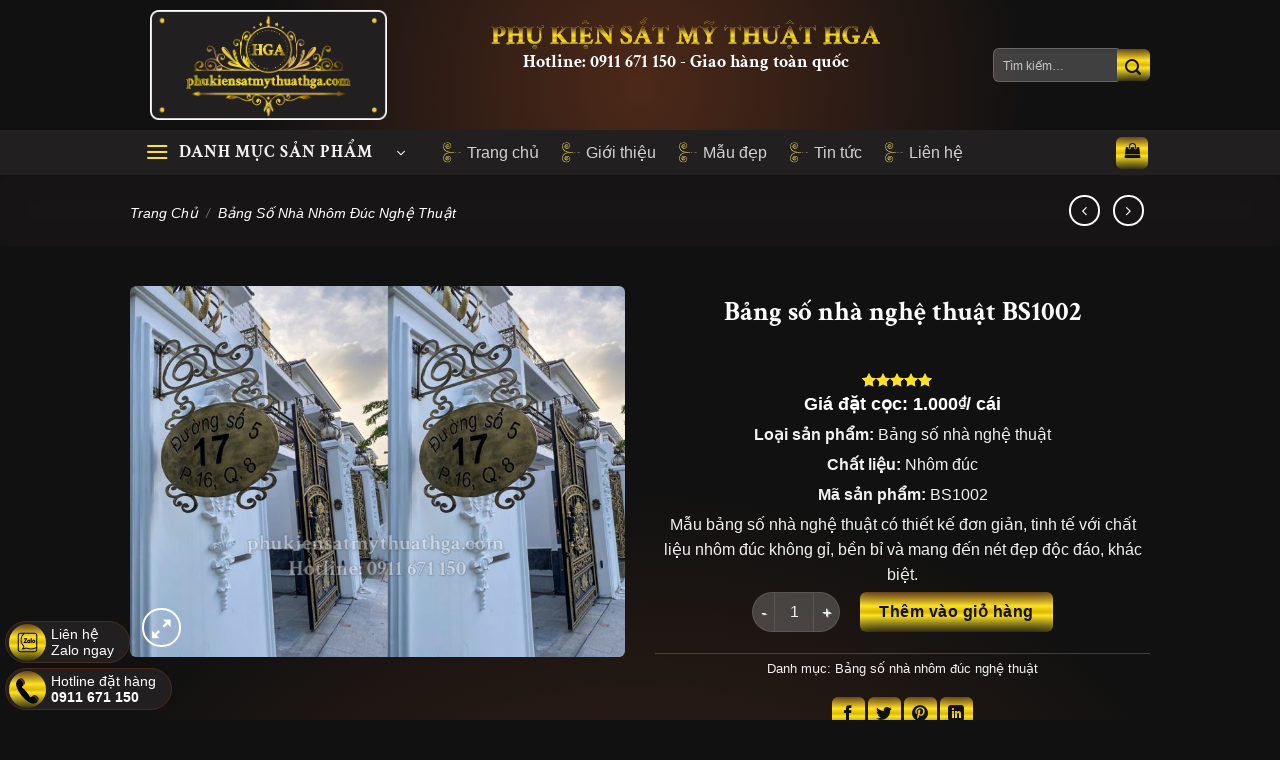

--- FILE ---
content_type: text/html; charset=UTF-8
request_url: https://phukiensatmythuathga.com/san-pham/bs1002/
body_size: 43839
content:
<!DOCTYPE html>
<html lang="vi" prefix="og: https://ogp.me/ns#" class="loading-site no-js">
<head>
	<meta charset="UTF-8" />
	<link rel="profile" href="http://gmpg.org/xfn/11" />
	<link rel="pingback" href="https://phukiensatmythuathga.com/xmlrpc.php" />

	<!-- Optimized with WP Meteor v3.4.12 - https://wordpress.org/plugins/wp-meteor/ --><script data-wpmeteor-nooptimize="true" >var _wpmeteor={"gdpr":true,"rdelay":1000,"preload":true,"elementor-animations":true,"elementor-pp":true,"v":"3.4.12","rest_url":"https:\/\/phukiensatmythuathga.com\/wp-json\/"};(()=>{try{new MutationObserver(function(){}),new Promise(function(){}),Object.assign({},{}),document.fonts.ready.then(function(){})}catch{s="wpmeteordisable=1",i=document.location.href,i.match(/[?&]wpmeteordisable/)||(o="",i.indexOf("?")==-1?i.indexOf("#")==-1?o=i+"?"+s:o=i.replace("#","?"+s+"#"):i.indexOf("#")==-1?o=i+"&"+s:o=i.replace("#","&"+s+"#"),document.location.href=o)}var s,i,o;})();

</script><script data-wpmeteor-nooptimize="true" >(()=>{var ze=()=>Math.round(performance.now())/1e3;var h="addEventListener",pe="removeEventListener",p="getAttribute",v="setAttribute",j="removeAttribute",G="hasAttribute",Gt="querySelector",V=Gt+"All",C="appendChild",Q="removeChild",ue="createElement",T="tagName",Ye="getOwnPropertyDescriptor",y="prototype",H="__lookupGetter__",fe="__lookupSetter__",E="DOMContentLoaded",f="load",Ee="error";var l=window,c=document,be=c.documentElement,je=()=>{},q=console.error;var Qe=!0,K=class{constructor(){this.known=[]}init(){let t,s,o=(r,a)=>{if(Qe&&r&&r.fn&&!r.__wpmeteor){let n=function(i){return c[h](E,u=>{i.call(c,r,u,"jQueryMock")}),this};this.known.push([r,r.fn.ready,r.fn.init.prototype.ready]),r.fn.ready=n,r.fn.init.prototype.ready=n,r.__wpmeteor=!0}return r};window.jQuery||window.$,Object.defineProperty(window,"jQuery",{get(){return t},set(r){t=o(r,"jQuery")}}),Object.defineProperty(window,"$",{get(){return s},set(r){s=o(r,"$")}})}unmock(){this.known.forEach(([t,s,o])=>{t.fn.ready=s,t.fn.init.prototype.ready=o}),Qe=!1}};var me="fpo:first-interaction",ge="fpo:replay-captured-events";var Ke="fpo:element-loaded",Te="fpo:images-loaded",k="fpo:the-end";var J="click",x=window,Je=x.addEventListener.bind(x),Xe=x.removeEventListener.bind(x),Ae="removeAttribute",he="getAttribute",Ct="setAttribute",Se=["touchstart","touchmove","touchend","touchcancel","keydown","wheel"],Ze=["mouseover","mouseout",J],Ut=["touchstart","touchend","touchcancel","mouseover","mouseout",J],N="data-wpmeteor-";var Ge="dispatchEvent",et=e=>{let t=new MouseEvent(J,{view:e.view,bubbles:!0,cancelable:!0});return Object.defineProperty(t,"target",{writable:!1,value:e.target}),t},Ce=class{static capture(){let t=!1,[,s,o]=`${window.Promise}`.split(/[\s[(){]+/s);if(x["__"+o+s])return;let r=[],a=n=>{if(n.target&&Ge in n.target){if(!n.isTrusted)return;if(n.cancelable&&!Se.includes(n.type))try{n.preventDefault()}catch{}n.stopImmediatePropagation(),n.type===J?r.push(et(n)):Ut.includes(n.type)&&r.push(n),n.target[Ct](N+n.type,!0),t||(t=!0,x[Ge](new CustomEvent(me)))}};x.addEventListener(ge,()=>{Ze.forEach(u=>Xe(u,a,{passive:!1,capture:!0})),Se.forEach(u=>Xe(u,a,{passive:!0,capture:!0}));let n;for(;n=r.shift();){var i=n.target;i[he](N+"touchstart")&&i[he](N+"touchend")&&!i[he](N+J)?(i[he](N+"touchmove")||r.push(et(n)),i[Ae](N+"touchstart"),i[Ae](N+"touchend")):i[Ae](N+n.type),i[Ge](n)}}),Ze.forEach(n=>Je(n,a,{passive:!1,capture:!0})),Se.forEach(n=>Je(n,a,{passive:!0,capture:!0}))}};var tt=Ce;var X=class{constructor(){this.l=[]}emit(t,s=null){this.l[t]&&this.l[t].forEach(o=>o(s))}on(t,s){this.l[t]||=[],this.l[t].push(s)}off(t,s){this.l[t]=(this.l[t]||[]).filter(o=>o!==s)}};var _=new X;var ve=c[ue]("span");ve[v]("id","elementor-device-mode");ve[v]("class","elementor-screen-only");var Bt=!1,rt=()=>(Bt||c.body[C](ve),getComputedStyle(ve,":after").content.replace(/"/g,""));var nt=e=>e[p]("class")||"",st=(e,t)=>e[v]("class",t),ot=()=>{l[h](f,function(){let e=rt(),t=Math.max(be.clientWidth||0,l.innerWidth||0),s=Math.max(be.clientHeight||0,l.innerHeight||0),o=["_animation_"+e,"animation_"+e,"_animation","_animation","animation"];Array.from(c[V](".elementor-invisible")).forEach(r=>{let a=r.getBoundingClientRect();if(a.top+l.scrollY<=s&&a.left+l.scrollX<t)try{let i=JSON.parse(r[p]("data-settings"));if(i.trigger_source)return;let u=i._animation_delay||i.animation_delay||0,d,D;for(var n=0;n<o.length;n++)if(i[o[n]]){D=o[n],d=i[D];break}if(d){let z=nt(r),Y=d==="none"?z:z+" animated "+d,At=setTimeout(()=>{st(r,Y.replace(/\belementor-invisible\b/,"")),o.forEach(St=>delete i[St]),r[v]("data-settings",JSON.stringify(i))},u);_.on("fi",()=>{clearTimeout(At),st(r,nt(r).replace(new RegExp("\b"+d+"\b"),""))})}}catch(i){console.error(i)}})})};var it="data-in-mega_smartmenus",ct=()=>{let e=c[ue]("div");e.innerHTML='<span class="sub-arrow --wp-meteor"><i class="fa" aria-hidden="true"></i></span>';let t=e.firstChild,s=o=>{let r=[];for(;o=o.previousElementSibling;)r.push(o);return r};c[h](E,function(){Array.from(c[V](".pp-advanced-menu ul")).forEach(o=>{if(o[p](it))return;(o[p]("class")||"").match(/\bmega-menu\b/)&&o[V]("ul").forEach(n=>{n[v](it,!0)});let r=s(o),a=r.filter(n=>n).filter(n=>n[T]==="A").pop();if(a||(a=r.map(n=>Array.from(n[V]("a"))).filter(n=>n).flat().pop()),a){let n=t.cloneNode(!0);a[C](n),new MutationObserver(u=>{u.forEach(({addedNodes:d})=>{d.forEach(D=>{if(D.nodeType===1&&D[T]==="SPAN")try{a[Q](n)}catch{}})})}).observe(a,{childList:!0})}})})};var w="readystatechange",S="message";var $="SCRIPT",m="data-wpmeteor-",b=Object.defineProperty,Pe=Object.defineProperties,O="javascript/blocked",Oe=/^\s*(application|text)\/javascript|module\s*$/i,gt="requestAnimationFrame",ht="requestIdleCallback",ce="setTimeout",Me="__dynamic",P=l.constructor.name+"::",ae=c.constructor.name+"::",vt=function(e,t){t=t||l;for(var s=0;s<this.length;s++)e.call(t,this[s],s,this)};"NodeList"in l&&!NodeList[y].forEach&&(NodeList[y].forEach=vt);"HTMLCollection"in l&&!HTMLCollection[y].forEach&&(HTMLCollection[y].forEach=vt);_wpmeteor["elementor-animations"]&&ot(),_wpmeteor["elementor-pp"]&&ct();var Z=[],ye=[],ee=[],se=!1,I=[],g={},Ie=!1,Nt=0,M=c.visibilityState==="visible"?l[gt]:l[ce],yt=l[ht]||M;c[h]("visibilitychange",()=>{M=c.visibilityState==="visible"?l[gt]:l[ce],yt=l[ht]||M});var U=l[ce],De,F=["src","type"],W=Object,te="definePropert";W[te+"y"]=(e,t,s)=>e===l&&["jQuery","onload"].indexOf(t)>=0||(e===c||e===c.body)&&["readyState","write","writeln","on"+w].indexOf(t)>=0?(["on"+w,"on"+f].indexOf(t)&&s.set&&(g["on"+w]=g["on"+w]||[],g["on"+w].push(s.set)),e):e instanceof HTMLScriptElement&&F.indexOf(t)>=0?(e[t+"Getters"]||(e[t+"Getters"]=[],e[t+"Setters"]=[],b(e,t,{set(o){e[t+"Setters"].forEach(r=>r.call(e,o))},get(){return e[t+"Getters"].slice(-1)[0]()}})),s.get&&e[t+"Getters"].push(s.get),s.set&&e[t+"Setters"].push(s.set),e):b(e,t,s);W[te+"ies"]=(e,t)=>{for(let s in t)W[te+"y"](e,s,t[s]);for(let s of Object.getOwnPropertySymbols(t))W[te+"y"](e,s,t[s]);return e};var Ve=EventTarget[y][h],Lt=EventTarget[y][pe],le=Ve.bind(c),Ot=Lt.bind(c),B=Ve.bind(l),Dt=Lt.bind(l),_t=Document[y].createElement,de=_t.bind(c),we=c.__proto__[H]("readyState").bind(c),at="loading";b(c,"readyState",{get(){return at},set(e){return at=e}});var lt=e=>I.filter(([t,,s],o)=>{if(!(e.indexOf(t.type)<0)){s||(s=t.target);try{let r=s.constructor.name+"::"+t.type;for(let a=0;a<g[r].length;a++)if(g[r][a]){let n=r+"::"+o+"::"+a;if(!Re[n])return!0}}catch{}}}).length,oe,Re={},ie=e=>{I.forEach(([t,s,o],r)=>{if(!(e.indexOf(t.type)<0)){o||(o=t.target);try{let a=o.constructor.name+"::"+t.type;if((g[a]||[]).length)for(let n=0;n<g[a].length;n++){let i=g[a][n];if(i){let u=a+"::"+r+"::"+n;if(!Re[u]){Re[u]=!0,c.readyState=s,oe=a;try{Nt++,!i[y]||i[y].constructor===i?i.bind(o)(t):i(t)}catch(d){q(d,i)}oe=null}}}}catch(a){q(a)}}})};le(E,e=>{I.push([new e.constructor(E,e),we(),c])});le(w,e=>{I.push([new e.constructor(w,e),we(),c])});B(E,e=>{I.push([new e.constructor(E,e),we(),l])});B(f,e=>{Ie=!0,I.push([new e.constructor(f,e),we(),l]),R||ie([E,w,S,f])});var wt=e=>{I.push([e,c.readyState,l])},Rt=l[H]("onmessage"),kt=l[fe]("onmessage"),xt=()=>{Dt(S,wt),(g[P+"message"]||[]).forEach(e=>{B(S,e)}),b(l,"onmessage",{get:Rt,set:kt})};B(S,wt);var bt=new K;bt.init();var He=()=>{!R&&!se&&(R=!0,c.readyState="loading",M(Fe),M(A)),Ie||B(f,()=>{He()})};B(me,()=>{He()});_.on(Te,()=>{He()});_wpmeteor.rdelay>=0&&tt.capture();var re=[-1],Ue=e=>{re=re.filter(t=>t!==e.target),re.length||U(_.emit.bind(_,k))};var R=!1,A=()=>{let e=Z.shift();if(e)e[p](m+"src")?e[G]("async")||e[Me]?(e.isConnected&&(re.push(e),setTimeout(Ue,1e3,{target:e})),Be(e,Ue),U(A)):Be(e,U.bind(null,A)):(e.origtype==O&&Be(e),U(A));else if(ye.length)Z.push(...ye),ye.length=0,U(A);else if(lt([E,w,S]))ie([E,w,S]),U(A);else if(Ie)if(lt([f,S]))ie([f,S]),U(A);else if(re.length>1)yt(A);else if(ee.length)Z.push(...ee),ee.length=0,U(A);else{if(l.RocketLazyLoadScripts)try{RocketLazyLoadScripts.run()}catch(t){q(t)}c.readyState="complete",xt(),bt.unmock(),R=!1,se=!0,l[ce](()=>Ue({target:-1}))}else R=!1},Pt=e=>{let t=de($),s=e.attributes;for(var o=s.length-1;o>=0;o--)s[o].name.startsWith(m)||t[v](s[o].name,s[o].value);let r=e[p](m+"type");r?t.type=r:t.type="text/javascript",(e.textContent||"").match(/^\s*class RocketLazyLoadScripts/)?t.textContent=e.textContent.replace(/^\s*class\s*RocketLazyLoadScripts/,"window.RocketLazyLoadScripts=class").replace("RocketLazyLoadScripts.run();",""):t.textContent=e.textContent;for(let a of["onload","onerror","onreadystatechange"])e[a]&&(t[a]=e[a]);return t},Be=(e,t)=>{let s=e[p](m+"src");if(s){let o=Ve.bind(e);e.isConnected&&t&&(o(f,t),o(Ee,t)),e.origtype=e[p](m+"type")||"text/javascript",e.origsrc=s,(!e.isConnected||e[G]("nomodule")||e.type&&!Oe.test(e.type))&&t&&t(new Event(f,{target:e}))}else e.origtype===O?(e.origtype=e[p](m+"type")||"text/javascript",e[j]("integrity"),e.textContent=e.textContent+`
`):t&&t(new Event(f,{target:e}))},qe=(e,t)=>{let s=(g[e]||[]).indexOf(t);if(s>=0)return g[e][s]=void 0,!0},dt=(e,t,...s)=>{if("HTMLDocument::"+E==oe&&e===E&&!t.toString().match(/jQueryMock/)){_.on(k,c[h].bind(c,e,t,...s));return}if(t&&(e===E||e===w)){let o=ae+e;g[o]=g[o]||[],g[o].push(t),se&&ie([e]);return}return le(e,t,...s)},pt=(e,t,...s)=>{if(e===E){let o=ae+e;qe(o,t)}return Ot(e,t,...s)};Pe(c,{[h]:{get(){return dt},set(){return dt}},[pe]:{get(){return pt},set(){return pt}}});var ne=c.createDocumentFragment(),Fe=()=>{ne.hasChildNodes()&&(c.head[C](ne),ne=c.createDocumentFragment())},ut={},Le=e=>{if(e)try{let t=new URL(e,c.location.href),s=t.origin;if(s&&!ut[s]&&c.location.host!==t.host){let o=de("link");o.rel="preconnect",o.href=s,ne[C](o),ut[s]=!0,R&&M(Fe)}}catch{}},_e={},Mt=(e,t,s,o)=>{let r=de("link");r.rel=t?"modulepre"+f:"pre"+f,r.as="script",s&&r[v]("crossorigin",s),o&&r[v]("integrity",o);try{e=new URL(e,c.location.href).href}catch{}r.href=e,ne[C](r),_e[e]=!0,R&&M(Fe)},ke=function(...e){let t=de(...e);if(!e||e[0].toUpperCase()!==$||!R)return t;let s=t[v].bind(t),o=t[p].bind(t),r=t[G].bind(t),a=t[H]("attributes").bind(t);return F.forEach(n=>{let i=t[H](n).bind(t),u=t[fe](n).bind(t);W[te+"y"](t,n,{set(d){return n==="type"&&d&&!Oe.test(d)?t[v](n,d):((n==="src"&&d||n==="type"&&d&&t.origsrc)&&s("type",O),d?t[v](m+n,d):t[j](m+n))},get(){let d=t[p](m+n);if(n==="src")try{return new URL(d,c.location.href).href}catch{}return d}}),b(t,"orig"+n,{set(d){return u(d)},get(){return i()}})}),t[v]=function(n,i){if(F.includes(n))return n==="type"&&i&&!Oe.test(i)?s(n,i):((n==="src"&&i||n==="type"&&i&&t.origsrc)&&s("type",O),i?s(m+n,i):t[j](m+n));s(n,i)},t[p]=function(n){let i=F.indexOf(n)>=0?o(m+n):o(n);if(n==="src")try{return new URL(i,c.location.href).href}catch{}return i},t[G]=function(n){return F.indexOf(n)>=0?r(m+n):r(n)},b(t,"attributes",{get(){return[...a()].filter(i=>i.name!=="type").map(i=>({name:i.name.match(new RegExp(m))?i.name.replace(m,""):i.name,value:i.value}))}}),t[Me]=!0,t};Object.defineProperty(Document[y],"createElement",{set(e){e!==ke&&(De=e)},get(){return De||ke}});var Ne=new Set,We=new MutationObserver(e=>{e.forEach(({removedNodes:t,addedNodes:s,target:o})=>{t.forEach(r=>{r.nodeType===1&&$===r[T]&&"origtype"in r&&Ne.delete(r)}),s.forEach(r=>{if(r.nodeType===1)if($===r[T]){if("origtype"in r){if(r.origtype!==O)return}else if(r[p]("type")!==O)return;"origtype"in r||F.forEach(n=>{let i=r[H](n).bind(r),u=r[fe](n).bind(r);b(r,"orig"+n,{set(d){return u(d)},get(){return i()}})});let a=r[p](m+"src");Ne.has(r)&&q("Inserted twice",r),r.parentNode?(Ne.add(r),(a||"").match(/\/gtm.js\?/)||r[G]("async")||r[Me]?(ee.push(r),Le(a)):r[G]("defer")?(ye.push(r),Le(a)):(a&&!r[G]("nomodule")&&!_e[a]&&(je(ze(),"pre preload",Z.length),Mt(a,r[p](m+"type")=="module",r[G]("crossorigin")&&r[p]("crossorigin"),r[p]("integrity"))),Z.push(r))):(r[h](f,n=>n.target.parentNode[Q](n.target)),r[h](Ee,n=>n.target.parentNode[Q](n.target)),o[C](r))}else r[T]==="LINK"&&r[p]("as")==="script"&&(_e[r[p]("href")]=!0)})})}),Tt={childList:!0,subtree:!0};We.observe(c.documentElement,Tt);var It=HTMLElement[y].attachShadow;HTMLElement[y].attachShadow=function(e){let t=It.call(this,e);return e.mode==="open"&&We.observe(t,Tt),t};(()=>{let e=W[Ye](HTMLIFrameElement[y],"src");b(HTMLIFrameElement[y],"src",{get(){return this.dataset.fpoSrc?this.dataset.fpoSrc:e.get.call(this)},set(t){delete this.dataset.fpoSrc,e.set.call(this,t)}})})();_.on(k,()=>{(!De||De===ke)&&(Document[y].createElement=_t,We.disconnect()),dispatchEvent(new CustomEvent(ge)),dispatchEvent(new CustomEvent(k))});var xe=e=>{let t,s;!c.currentScript||!c.currentScript.parentNode?(t=c.body,s=t.lastChild):(s=c.currentScript,t=s.parentNode);try{let o=de("div");o.innerHTML=e,Array.from(o.childNodes).forEach(r=>{r.nodeName===$?t.insertBefore(Pt(r),s):t.insertBefore(r,s)})}catch(o){q(o)}},ft=e=>xe(e+`
`);Pe(c,{write:{get(){return xe},set(e){return xe=e}},writeln:{get(){return ft},set(e){return ft=e}}});var Et=(e,t,...s)=>{if(P+E==oe&&e===E&&!t.toString().match(/jQueryMock/)){_.on(k,l[h].bind(l,e,t,...s));return}if(P+f==oe&&e===f){_.on(k,l[h].bind(l,e,t,...s));return}if(t&&(e===f||e===E||e===S&&!se)){let o=e===E?ae+e:P+e;g[o]=g[o]||[],g[o].push(t),se&&ie([e]);return}return B(e,t,...s)},mt=(e,t,...s)=>{if(e===f){let o=e===E?ae+e:P+e;qe(o,t)}return Dt(e,t,...s)};Pe(l,{[h]:{get(){return Et},set(){return Et}},[pe]:{get(){return mt},set(){return mt}}});var $e=e=>{let t;return{get(){return t},set(s){return t&&qe(e,s),g[e]=g[e]||[],g[e].push(s),t=s}}};B(Ke,e=>{let{target:t,event:s}=e.detail,o=t===l?c.body:t,r=o[p](m+"on"+s.type);o[j](m+"on"+s.type);try{let a=new Function("event",r);t===l?l[h](f,a.bind(t,s)):a.call(t,s)}catch(a){console.err(a)}});{let e=$e(P+f);b(l,"onload",e),le(E,()=>{b(c.body,"onload",e)})}b(c,"onreadystatechange",$e(ae+w));b(l,"onmessage",$e(P+S));(()=>{let e=l.innerHeight,t=l.innerWidth,s=r=>{let n={"4g":1250,"3g":2500,"2g":2500}[(navigator.connection||{}).effectiveType]||0,i=r.getBoundingClientRect(),u={top:-1*e-n,left:-1*t-n,bottom:e+n,right:t+n};return!(i.left>=u.right||i.right<=u.left||i.top>=u.bottom||i.bottom<=u.top)},o=(r=!0)=>{let a=1,n=-1,i={},u=()=>{n++,--a||l[ce](_.emit.bind(_,Te),_wpmeteor.rdelay)};Array.from(c.getElementsByTagName("*")).forEach(d=>{let D,z,Y;if(d[T]==="IMG"){let L=d.currentSrc||d.src;L&&!i[L]&&!L.match(/^data:/i)&&((d.loading||"").toLowerCase()!=="lazy"||s(d))&&(D=L)}else if(d[T]===$)Le(d[p](m+"src"));else if(d[T]==="LINK"&&d[p]("as")==="script"&&["pre"+f,"modulepre"+f].indexOf(d[p]("rel"))>=0)_e[d[p]("href")]=!0;else if((z=l.getComputedStyle(d))&&(Y=(z.backgroundImage||"").match(/^url\s*\((.*?)\)/i))&&(Y||[]).length){let L=Y[0].slice(4,-1).replace(/"/g,"");!i[L]&&!L.match(/^data:/i)&&(D=L)}if(D){i[D]=!0;let L=new Image;r&&(a++,L[h](f,u),L[h](Ee,u)),L.src=D}}),c.fonts.ready.then(()=>{u()})};_wpmeteor.rdelay===0?le(E,o):B(f,o)})();})();
//1.0.40

</script><script  type="javascript/blocked" data-wpmeteor-type="text/javascript" >(function(html){html.className = html.className.replace(/\bno-js\b/,'js')})(document.documentElement);</script>
	<style>img:is([sizes="auto" i], [sizes^="auto," i]) { contain-intrinsic-size: 3000px 1500px }</style>
	<meta name="viewport" content="width=device-width, initial-scale=1" />
<!-- Tối ưu hóa công cụ tìm kiếm bởi Rank Math PRO - https://rankmath.com/ -->
<title>Bảng số nhà nghệ thuật BS1002 | Phụ Kiện Sắt Mỹ Thuật HGA</title>
<meta name="description" content="Loại sản phẩm: Bảng số nhà nghệ thuật Chất liệu: Nhôm đúc Mã sản phẩm: BS1002 Mẫu bảng số nhà nghệ thuật có thiết kế đơn giản, tinh tế với chất liệu nhôm đúc không gỉ, bền bỉ và mang đến nét đẹp độc đáo, khác biệt."/>
<meta name="robots" content="follow, index, max-snippet:-1, max-video-preview:-1, max-image-preview:large"/>
<link rel="canonical" href="https://phukiensatmythuathga.com/san-pham/bs1002/" />
<meta property="og:locale" content="vi_VN" />
<meta property="og:type" content="product" />
<meta property="og:title" content="Bảng số nhà nghệ thuật BS1002 | Phụ Kiện Sắt Mỹ Thuật HGA" />
<meta property="og:description" content="Loại sản phẩm: Bảng số nhà nghệ thuật Chất liệu: Nhôm đúc Mã sản phẩm: BS1002 Mẫu bảng số nhà nghệ thuật có thiết kế đơn giản, tinh tế với chất liệu nhôm đúc không gỉ, bền bỉ và mang đến nét đẹp độc đáo, khác biệt." />
<meta property="og:url" content="https://phukiensatmythuathga.com/san-pham/bs1002/" />
<meta property="og:site_name" content="Phụ Kiện Sắt Mỹ Thuật HGA" />
<meta property="og:updated_time" content="2023-05-29T17:05:27+07:00" />
<meta property="og:image" content="https://phukiensatmythuathga.com/wp-content/uploads/2023/03/20230224-BS1002.jpg" />
<meta property="og:image:secure_url" content="https://phukiensatmythuathga.com/wp-content/uploads/2023/03/20230224-BS1002.jpg" />
<meta property="og:image:width" content="1000" />
<meta property="og:image:height" content="750" />
<meta property="og:image:alt" content="Bảng số nhà nghệ thuật BS1002" />
<meta property="og:image:type" content="image/jpeg" />
<meta property="product:brand" content="Phụ kiện Sắt Mỹ Thuật HGA" />
<meta property="product:price:amount" content="1000" />
<meta property="product:price:currency" content="VND" />
<meta property="product:availability" content="instock" />
<meta name="twitter:card" content="summary_large_image" />
<meta name="twitter:title" content="Bảng số nhà nghệ thuật BS1002 | Phụ Kiện Sắt Mỹ Thuật HGA" />
<meta name="twitter:description" content="Loại sản phẩm: Bảng số nhà nghệ thuật Chất liệu: Nhôm đúc Mã sản phẩm: BS1002 Mẫu bảng số nhà nghệ thuật có thiết kế đơn giản, tinh tế với chất liệu nhôm đúc không gỉ, bền bỉ và mang đến nét đẹp độc đáo, khác biệt." />
<meta name="twitter:image" content="https://phukiensatmythuathga.com/wp-content/uploads/2023/03/20230224-BS1002.jpg" />
<meta name="twitter:label1" content="Giá" />
<meta name="twitter:data1" content="1.000&#8363;" />
<meta name="twitter:label2" content="Tình trạng sẵn có" />
<meta name="twitter:data2" content="Còn hàng" />
<script type="application/ld+json" class="rank-math-schema-pro">{"@context":"https://schema.org","@graph":[{"@type":"Place","@id":"https://phukiensatmythuathga.com/#place","address":{"@type":"PostalAddress","streetAddress":"2/2K12 \u1ea4p 2, V\u0129nh L\u1ed9c A, B\u00ecnh Ch\u00e1nh, Tp.HCM","addressLocality":"B\u00ecnh Ch\u00e1nh","addressRegion":"H\u1ed3 Ch\u00ed Minh","postalCode":"760000","addressCountry":"Vi\u1ec7t Nam"}},{"@type":"Organization","@id":"https://phukiensatmythuathga.com/#organization","name":"Ph\u1ee5 Ki\u1ec7n S\u1eaft M\u1ef9 Thu\u1eadt HGA","url":"https://phukiensatmythuathga.com","sameAs":["https://www.facebook.com/phukiensatmythuat.hga"],"address":{"@type":"PostalAddress","streetAddress":"2/2K12 \u1ea4p 2, V\u0129nh L\u1ed9c A, B\u00ecnh Ch\u00e1nh, Tp.HCM","addressLocality":"B\u00ecnh Ch\u00e1nh","addressRegion":"H\u1ed3 Ch\u00ed Minh","postalCode":"760000","addressCountry":"Vi\u1ec7t Nam"},"logo":{"@type":"ImageObject","@id":"https://phukiensatmythuathga.com/#logo","url":"https://phukiensatmythuathga.com/wp-content/uploads/2023/02/logo-pkhga-web.png","contentUrl":"https://phukiensatmythuathga.com/wp-content/uploads/2023/02/logo-pkhga-web.png","caption":"Ph\u1ee5 Ki\u1ec7n S\u1eaft M\u1ef9 Thu\u1eadt HGA","inLanguage":"vi","width":"499","height":"232"},"contactPoint":[{"@type":"ContactPoint","telephone":"0911671150","contactType":"customer support"}],"location":{"@id":"https://phukiensatmythuathga.com/#place"}},{"@type":"WebSite","@id":"https://phukiensatmythuathga.com/#website","url":"https://phukiensatmythuathga.com","name":"Ph\u1ee5 Ki\u1ec7n S\u1eaft M\u1ef9 Thu\u1eadt HGA","publisher":{"@id":"https://phukiensatmythuathga.com/#organization"},"inLanguage":"vi"},{"@type":"ImageObject","@id":"https://phukiensatmythuathga.com/wp-content/uploads/2023/03/20230224-BS1002.jpg","url":"https://phukiensatmythuathga.com/wp-content/uploads/2023/03/20230224-BS1002.jpg","width":"1000","height":"750","caption":"B\u1ea3ng s\u1ed1 nh\u00e0 ngh\u1ec7 thu\u1eadt BS1002","inLanguage":"vi"},{"@type":"BreadcrumbList","@id":"https://phukiensatmythuathga.com/san-pham/bs1002/#breadcrumb","itemListElement":[{"@type":"ListItem","position":"1","item":{"@id":"https://phukiensatmythuathga.com","name":"Trang ch\u1ee7"}},{"@type":"ListItem","position":"2","item":{"@id":"https://phukiensatmythuathga.com/bang-so-nha-nhom-duc-nghe-thuat/","name":"B\u1ea3ng s\u1ed1 nh\u00e0 nh\u00f4m \u0111\u00fac ngh\u1ec7 thu\u1eadt"}},{"@type":"ListItem","position":"3","item":{"@id":"https://phukiensatmythuathga.com/san-pham/bs1002/","name":"B\u1ea3ng s\u1ed1 nh\u00e0 ngh\u1ec7 thu\u1eadt BS1002"}}]},{"@type":"ItemPage","@id":"https://phukiensatmythuathga.com/san-pham/bs1002/#webpage","url":"https://phukiensatmythuathga.com/san-pham/bs1002/","name":"B\u1ea3ng s\u1ed1 nh\u00e0 ngh\u1ec7 thu\u1eadt BS1002 | Ph\u1ee5 Ki\u1ec7n S\u1eaft M\u1ef9 Thu\u1eadt HGA","datePublished":"2023-03-11T11:53:11+07:00","dateModified":"2023-05-29T17:05:27+07:00","isPartOf":{"@id":"https://phukiensatmythuathga.com/#website"},"primaryImageOfPage":{"@id":"https://phukiensatmythuathga.com/wp-content/uploads/2023/03/20230224-BS1002.jpg"},"inLanguage":"vi","breadcrumb":{"@id":"https://phukiensatmythuathga.com/san-pham/bs1002/#breadcrumb"}},{"@type":"Product","brand":{"@type":"Brand","name":"Ph\u1ee5 ki\u1ec7n S\u1eaft M\u1ef9 Thu\u1eadt HGA"},"name":"B\u1ea3ng s\u1ed1 nh\u00e0 ngh\u1ec7 thu\u1eadt BS1002 | Ph\u1ee5 Ki\u1ec7n S\u1eaft M\u1ef9 Thu\u1eadt HGA","description":"Lo\u1ea1i s\u1ea3n ph\u1ea9m: B\u1ea3ng s\u1ed1 nh\u00e0 ngh\u1ec7 thu\u1eadt Ch\u1ea5t li\u1ec7u: Nh\u00f4m \u0111\u00fac M\u00e3 s\u1ea3n ph\u1ea9m: BS1002 M\u1eabu b\u1ea3ng s\u1ed1 nh\u00e0 ngh\u1ec7 thu\u1eadt c\u00f3 thi\u1ebft k\u1ebf \u0111\u01a1n gi\u1ea3n, tinh t\u1ebf v\u1edbi ch\u1ea5t li\u1ec7u nh\u00f4m \u0111\u00fac kh\u00f4ng g\u1ec9, b\u1ec1n b\u1ec9 v\u00e0 mang \u0111\u1ebfn n\u00e9t \u0111\u1eb9p \u0111\u1ed9c \u0111\u00e1o, kh\u00e1c bi\u1ec7t.","category":"B\u1ea3ng s\u1ed1 nh\u00e0 nh\u00f4m \u0111\u00fac ngh\u1ec7 thu\u1eadt","mainEntityOfPage":{"@id":"https://phukiensatmythuathga.com/san-pham/bs1002/#webpage"},"image":[{"@type":"ImageObject","url":"https://phukiensatmythuathga.com/wp-content/uploads/2023/03/20230224-BS1002.jpg","height":"750","width":"1000"}],"aggregateRating":{"@type":"AggregateRating","ratingValue":"5.00","bestRating":"5","ratingCount":"5","reviewCount":"5"},"review":[{"@type":"Review","@id":"https://phukiensatmythuathga.com/san-pham/bs1002/#li-comment-809","description":"nh\u00e2n vi\u00ean \u1edf \u0111\u00e2y n\u00f3i chuy\u1ec7n si\u00eau t\u1eadn t\u00e2m lun","datePublished":"2023-04-04 16:00:00","reviewRating":{"@type":"Rating","ratingValue":"5","bestRating":"5","worstRating":"1"},"author":{"@type":"Person","name":"V\u0103n Gi\u00e0u, Qu\u1eadn 1"}},{"@type":"Review","@id":"https://phukiensatmythuathga.com/san-pham/bs1002/#li-comment-808","description":"m\u00ecnh t\u01b0\u1edfng \u0111\u1eb7t h\u00e0ng r\u01b0\u1eddm r\u00e0 l\u1eafm ch\u1ee9, ai ng\u1edd nhanh v \u0111\u00e2u","datePublished":"2023-03-30 04:00:00","reviewRating":{"@type":"Rating","ratingValue":"5","bestRating":"5","worstRating":"1"},"author":{"@type":"Person","name":"B\u1ea3o B\u1ea3o, Qu\u1eadn 2"}},{"@type":"Review","@id":"https://phukiensatmythuathga.com/san-pham/bs1002/#li-comment-807","description":"t\u00f4i r\u1ea5t th\u00edch s\u1ea3n ph\u1ea9m \u1edf \u0111\u00e2y","datePublished":"2023-02-19 07:00:00","reviewRating":{"@type":"Rating","ratingValue":"5","bestRating":"5","worstRating":"1"},"author":{"@type":"Person","name":"Anh \u0110\u1ee9c, B\u00ecnh Long"}},{"@type":"Review","@id":"https://phukiensatmythuathga.com/san-pham/bs1002/#li-comment-806","description":"Cung c\u1ea5p \u0111\u1ea7y \u0111\u1ee7 c\u00e1c quy c\u00e1ch s\u1ea3n ph\u1ea9m.","datePublished":"2023-02-07 05:00:00","reviewRating":{"@type":"Rating","ratingValue":"5","bestRating":"5","worstRating":"1"},"author":{"@type":"Person","name":"Anh H\u00f9ng, L\u00e0o Cai"}},{"@type":"Review","@id":"https://phukiensatmythuathga.com/san-pham/bs1002/#li-comment-805","description":"b\u1ea3ng gi\u00e1 ph\u1ee5 ki\u1ec7n hga khi m\u00ecnh g\u1ecdi \u0111i\u1ec7n l\u00e0 nhan \u0111\u01b0\u1ee3c li\u1ec1n lu\u00f4n","datePublished":"2023-02-02 19:00:00","reviewRating":{"@type":"Rating","ratingValue":"5","bestRating":"5","worstRating":"1"},"author":{"@type":"Person","name":"S\u1eaft M\u1ef9 Thu\u1eadt Long An"}}],"offers":{"@type":"Offer","price":"1000","priceCurrency":"VND","priceValidUntil":"2026-12-31","availability":"https://schema.org/InStock","itemCondition":"NewCondition","url":"https://phukiensatmythuathga.com/san-pham/bs1002/","seller":{"@type":"Organization","@id":"https://phukiensatmythuathga.com/","name":"Ph\u1ee5 Ki\u1ec7n S\u1eaft M\u1ef9 Thu\u1eadt HGA","url":"https://phukiensatmythuathga.com","logo":"https://phukiensatmythuathga.com/wp-content/uploads/2023/02/logo-pkhga-web.png"}},"@id":"https://phukiensatmythuathga.com/san-pham/bs1002/#richSnippet"}]}</script>
<!-- /Plugin SEO WordPress Rank Math -->

<link rel='dns-prefetch' href='//cdn.jsdelivr.net' />
<link rel='prefetch' href='https://phukiensatmythuathga.com/wp-content/themes/flatsome/assets/js/chunk.countup.js?ver=3.16.6' />
<link rel='prefetch' href='https://phukiensatmythuathga.com/wp-content/themes/flatsome/assets/js/chunk.sticky-sidebar.js?ver=3.16.6' />
<link rel='prefetch' href='https://phukiensatmythuathga.com/wp-content/themes/flatsome/assets/js/chunk.tooltips.js?ver=3.16.6' />
<link rel='prefetch' href='https://phukiensatmythuathga.com/wp-content/themes/flatsome/assets/js/chunk.vendors-popups.js?ver=3.16.6' />
<link rel='prefetch' href='https://phukiensatmythuathga.com/wp-content/themes/flatsome/assets/js/chunk.vendors-slider.js?ver=3.16.6' />
<link rel="alternate" type="application/rss+xml" title="Dòng thông tin Phụ Kiện Sắt Mỹ Thuật HGA &raquo;" href="https://phukiensatmythuathga.com/feed/" />
<link rel="alternate" type="application/rss+xml" title="Phụ Kiện Sắt Mỹ Thuật HGA &raquo; Dòng bình luận" href="https://phukiensatmythuathga.com/comments/feed/" />
<link rel="alternate" type="application/rss+xml" title="Phụ Kiện Sắt Mỹ Thuật HGA &raquo; Bảng số nhà nghệ thuật BS1002 Dòng bình luận" href="https://phukiensatmythuathga.com/san-pham/bs1002/feed/" />
<style id='wp-emoji-styles-inline-css' type='text/css'>

	img.wp-smiley, img.emoji {
		display: inline !important;
		border: none !important;
		box-shadow: none !important;
		height: 1em !important;
		width: 1em !important;
		margin: 0 0.07em !important;
		vertical-align: -0.1em !important;
		background: none !important;
		padding: 0 !important;
	}
</style>
<style id='wp-block-library-inline-css' type='text/css'>
:root{--wp-admin-theme-color:#007cba;--wp-admin-theme-color--rgb:0,124,186;--wp-admin-theme-color-darker-10:#006ba1;--wp-admin-theme-color-darker-10--rgb:0,107,161;--wp-admin-theme-color-darker-20:#005a87;--wp-admin-theme-color-darker-20--rgb:0,90,135;--wp-admin-border-width-focus:2px;--wp-block-synced-color:#7a00df;--wp-block-synced-color--rgb:122,0,223;--wp-bound-block-color:var(--wp-block-synced-color)}@media (min-resolution:192dpi){:root{--wp-admin-border-width-focus:1.5px}}.wp-element-button{cursor:pointer}:root{--wp--preset--font-size--normal:16px;--wp--preset--font-size--huge:42px}:root .has-very-light-gray-background-color{background-color:#eee}:root .has-very-dark-gray-background-color{background-color:#313131}:root .has-very-light-gray-color{color:#eee}:root .has-very-dark-gray-color{color:#313131}:root .has-vivid-green-cyan-to-vivid-cyan-blue-gradient-background{background:linear-gradient(135deg,#00d084,#0693e3)}:root .has-purple-crush-gradient-background{background:linear-gradient(135deg,#34e2e4,#4721fb 50%,#ab1dfe)}:root .has-hazy-dawn-gradient-background{background:linear-gradient(135deg,#faaca8,#dad0ec)}:root .has-subdued-olive-gradient-background{background:linear-gradient(135deg,#fafae1,#67a671)}:root .has-atomic-cream-gradient-background{background:linear-gradient(135deg,#fdd79a,#004a59)}:root .has-nightshade-gradient-background{background:linear-gradient(135deg,#330968,#31cdcf)}:root .has-midnight-gradient-background{background:linear-gradient(135deg,#020381,#2874fc)}.has-regular-font-size{font-size:1em}.has-larger-font-size{font-size:2.625em}.has-normal-font-size{font-size:var(--wp--preset--font-size--normal)}.has-huge-font-size{font-size:var(--wp--preset--font-size--huge)}.has-text-align-center{text-align:center}.has-text-align-left{text-align:left}.has-text-align-right{text-align:right}#end-resizable-editor-section{display:none}.aligncenter{clear:both}.items-justified-left{justify-content:flex-start}.items-justified-center{justify-content:center}.items-justified-right{justify-content:flex-end}.items-justified-space-between{justify-content:space-between}.screen-reader-text{border:0;clip-path:inset(50%);height:1px;margin:-1px;overflow:hidden;padding:0;position:absolute;width:1px;word-wrap:normal!important}.screen-reader-text:focus{background-color:#ddd;clip-path:none;color:#444;display:block;font-size:1em;height:auto;left:5px;line-height:normal;padding:15px 23px 14px;text-decoration:none;top:5px;width:auto;z-index:100000}html :where(.has-border-color){border-style:solid}html :where([style*=border-top-color]){border-top-style:solid}html :where([style*=border-right-color]){border-right-style:solid}html :where([style*=border-bottom-color]){border-bottom-style:solid}html :where([style*=border-left-color]){border-left-style:solid}html :where([style*=border-width]){border-style:solid}html :where([style*=border-top-width]){border-top-style:solid}html :where([style*=border-right-width]){border-right-style:solid}html :where([style*=border-bottom-width]){border-bottom-style:solid}html :where([style*=border-left-width]){border-left-style:solid}html :where(img[class*=wp-image-]){height:auto;max-width:100%}:where(figure){margin:0 0 1em}html :where(.is-position-sticky){--wp-admin--admin-bar--position-offset:var(--wp-admin--admin-bar--height,0px)}@media screen and (max-width:600px){html :where(.is-position-sticky){--wp-admin--admin-bar--position-offset:0px}}
</style>
<style id='classic-theme-styles-inline-css' type='text/css'>
/*! This file is auto-generated */
.wp-block-button__link{color:#fff;background-color:#32373c;border-radius:9999px;box-shadow:none;text-decoration:none;padding:calc(.667em + 2px) calc(1.333em + 2px);font-size:1.125em}.wp-block-file__button{background:#32373c;color:#fff;text-decoration:none}
</style>
<link rel='stylesheet' id='kk-star-ratings-css' href='https://phukiensatmythuathga.com/wp-content/cache/background-css/phukiensatmythuathga.com/wp-content/plugins/kk-star-ratings/src/core/public/css/kk-star-ratings.min.css?ver=5.4.10.2&wpr_t=1764041965' type='text/css' media='all' />
<link data-minify="1" rel='stylesheet' id='uaf_client_css-css' href='https://phukiensatmythuathga.com/wp-content/cache/min/1/wp-content/uploads/useanyfont/uaf.css?ver=1741489576' type='text/css' media='all' />
<link rel='stylesheet' id='photoswipe-css' href='https://phukiensatmythuathga.com/wp-content/cache/background-css/phukiensatmythuathga.com/wp-content/plugins/woocommerce/assets/css/photoswipe/photoswipe.min.css?ver=9.7.1&wpr_t=1764041965' type='text/css' media='all' />
<link rel='stylesheet' id='photoswipe-default-skin-css' href='https://phukiensatmythuathga.com/wp-content/cache/background-css/phukiensatmythuathga.com/wp-content/plugins/woocommerce/assets/css/photoswipe/default-skin/default-skin.min.css?ver=9.7.1&wpr_t=1764041965' type='text/css' media='all' />
<style id='woocommerce-inline-inline-css' type='text/css'>
.woocommerce form .form-row .required { visibility: visible; }
</style>
<link data-minify="1" rel='stylesheet' id='brands-styles-css' href='https://phukiensatmythuathga.com/wp-content/cache/min/1/wp-content/plugins/woocommerce/assets/css/brands.css?ver=1741489576' type='text/css' media='all' />
<link data-minify="1" rel='stylesheet' id='flatsome-main-css' href='https://phukiensatmythuathga.com/wp-content/cache/background-css/phukiensatmythuathga.com/wp-content/cache/min/1/wp-content/themes/flatsome/assets/css/flatsome.css?ver=1741489576&wpr_t=1764041965' type='text/css' media='all' />
<style id='flatsome-main-inline-css' type='text/css'>
@font-face {
				font-family: "fl-icons";
				font-display: block;
				src: url(https://phukiensatmythuathga.com/wp-content/themes/flatsome/assets/css/icons/fl-icons.eot?v=3.16.6);
				src:
					url(https://phukiensatmythuathga.com/wp-content/themes/flatsome/assets/css/icons/fl-icons.eot#iefix?v=3.16.6) format("embedded-opentype"),
					url(https://phukiensatmythuathga.com/wp-content/themes/flatsome/assets/css/icons/fl-icons.woff2?v=3.16.6) format("woff2"),
					url(https://phukiensatmythuathga.com/wp-content/themes/flatsome/assets/css/icons/fl-icons.ttf?v=3.16.6) format("truetype"),
					url(https://phukiensatmythuathga.com/wp-content/themes/flatsome/assets/css/icons/fl-icons.woff?v=3.16.6) format("woff"),
					url(https://phukiensatmythuathga.com/wp-content/themes/flatsome/assets/css/icons/fl-icons.svg?v=3.16.6#fl-icons) format("svg");
			}
</style>
<link data-minify="1" rel='stylesheet' id='flatsome-shop-css' href='https://phukiensatmythuathga.com/wp-content/cache/min/1/wp-content/themes/flatsome/assets/css/flatsome-shop.css?ver=1741489576' type='text/css' media='all' />
<link rel='stylesheet' id='flatsome-style-css' href='https://phukiensatmythuathga.com/wp-content/themes/flatsome-child/style.css?ver=3.0' type='text/css' media='all' />
<script  type="javascript/blocked" data-wpmeteor-type="text/javascript"  data-wpmeteor-src="https://phukiensatmythuathga.com/wp-includes/js/jquery/jquery.min.js?ver=3.7.1" id="jquery-core-js"></script>
<script  type="javascript/blocked" data-wpmeteor-type="text/javascript"  data-wpmeteor-src="https://phukiensatmythuathga.com/wp-includes/js/jquery/jquery-migrate.min.js?ver=3.4.1" id="jquery-migrate-js"></script>
<script  type="javascript/blocked" data-wpmeteor-type="text/javascript"  data-wpmeteor-src="https://phukiensatmythuathga.com/wp-content/plugins/woocommerce/assets/js/jquery-blockui/jquery.blockUI.min.js?ver=2.7.0-wc.9.7.1" id="jquery-blockui-js" defer="defer" data-wp-strategy="defer"></script>
<script  type="javascript/blocked" data-wpmeteor-type="text/javascript"  id="wc-add-to-cart-js-extra">
/* <![CDATA[ */
var wc_add_to_cart_params = {"ajax_url":"\/wp-admin\/admin-ajax.php","wc_ajax_url":"\/?wc-ajax=%%endpoint%%","i18n_view_cart":"Xem gi\u1ecf h\u00e0ng","cart_url":"https:\/\/phukiensatmythuathga.com\/gio-hang\/","is_cart":"","cart_redirect_after_add":"no"};
/* ]]> */
</script>
<script  type="javascript/blocked" data-wpmeteor-type="text/javascript"  data-wpmeteor-src="https://phukiensatmythuathga.com/wp-content/plugins/woocommerce/assets/js/frontend/add-to-cart.min.js?ver=9.7.1" id="wc-add-to-cart-js" defer="defer" data-wp-strategy="defer"></script>
<script  type="javascript/blocked" data-wpmeteor-type="text/javascript"  data-wpmeteor-src="https://phukiensatmythuathga.com/wp-content/plugins/woocommerce/assets/js/photoswipe/photoswipe.min.js?ver=4.1.1-wc.9.7.1" id="photoswipe-js" defer="defer" data-wp-strategy="defer"></script>
<script  type="javascript/blocked" data-wpmeteor-type="text/javascript"  data-wpmeteor-src="https://phukiensatmythuathga.com/wp-content/plugins/woocommerce/assets/js/photoswipe/photoswipe-ui-default.min.js?ver=4.1.1-wc.9.7.1" id="photoswipe-ui-default-js" defer="defer" data-wp-strategy="defer"></script>
<script  type="javascript/blocked" data-wpmeteor-type="text/javascript"  id="wc-single-product-js-extra">
/* <![CDATA[ */
var wc_single_product_params = {"i18n_required_rating_text":"Vui l\u00f2ng ch\u1ecdn m\u1ed9t m\u1ee9c \u0111\u00e1nh gi\u00e1","i18n_rating_options":["1 tr\u00ean 5 sao","2 tr\u00ean 5 sao","3 tr\u00ean 5 sao","4 tr\u00ean 5 sao","5 tr\u00ean 5 sao"],"i18n_product_gallery_trigger_text":"Xem th\u01b0 vi\u1ec7n \u1ea3nh to\u00e0n m\u00e0n h\u00ecnh","review_rating_required":"yes","flexslider":{"rtl":false,"animation":"slide","smoothHeight":true,"directionNav":false,"controlNav":"thumbnails","slideshow":false,"animationSpeed":500,"animationLoop":false,"allowOneSlide":false},"zoom_enabled":"","zoom_options":[],"photoswipe_enabled":"1","photoswipe_options":{"shareEl":false,"closeOnScroll":false,"history":false,"hideAnimationDuration":0,"showAnimationDuration":0},"flexslider_enabled":""};
/* ]]> */
</script>
<script  type="javascript/blocked" data-wpmeteor-type="text/javascript"  data-wpmeteor-src="https://phukiensatmythuathga.com/wp-content/plugins/woocommerce/assets/js/frontend/single-product.min.js?ver=9.7.1" id="wc-single-product-js" defer="defer" data-wp-strategy="defer"></script>
<script  type="javascript/blocked" data-wpmeteor-type="text/javascript"  data-wpmeteor-src="https://phukiensatmythuathga.com/wp-content/plugins/woocommerce/assets/js/js-cookie/js.cookie.min.js?ver=2.1.4-wc.9.7.1" id="js-cookie-js" defer="defer" data-wp-strategy="defer"></script>
<script  type="javascript/blocked" data-wpmeteor-type="text/javascript"  id="woocommerce-js-extra">
/* <![CDATA[ */
var woocommerce_params = {"ajax_url":"\/wp-admin\/admin-ajax.php","wc_ajax_url":"\/?wc-ajax=%%endpoint%%","i18n_password_show":"Hi\u1ec3n th\u1ecb m\u1eadt kh\u1ea9u","i18n_password_hide":"\u1ea8n m\u1eadt kh\u1ea9u"};
/* ]]> */
</script>
<script  type="javascript/blocked" data-wpmeteor-type="text/javascript"  data-wpmeteor-src="https://phukiensatmythuathga.com/wp-content/plugins/woocommerce/assets/js/frontend/woocommerce.min.js?ver=9.7.1" id="woocommerce-js" defer="defer" data-wp-strategy="defer"></script>
<link rel="https://api.w.org/" href="https://phukiensatmythuathga.com/wp-json/" /><link rel="alternate" title="JSON" type="application/json" href="https://phukiensatmythuathga.com/wp-json/wp/v2/product/1188" /><link rel="EditURI" type="application/rsd+xml" title="RSD" href="https://phukiensatmythuathga.com/xmlrpc.php?rsd" />
<meta name="generator" content="WordPress 6.8.3" />
<link rel='shortlink' href='https://phukiensatmythuathga.com/?p=1188' />
<link rel="alternate" title="oNhúng (JSON)" type="application/json+oembed" href="https://phukiensatmythuathga.com/wp-json/oembed/1.0/embed?url=https%3A%2F%2Fphukiensatmythuathga.com%2Fsan-pham%2Fbs1002%2F" />
<link rel="alternate" title="oNhúng (XML)" type="text/xml+oembed" href="https://phukiensatmythuathga.com/wp-json/oembed/1.0/embed?url=https%3A%2F%2Fphukiensatmythuathga.com%2Fsan-pham%2Fbs1002%2F&#038;format=xml" />
<!-- Google tag (gtag.js) -->
<script  type="javascript/blocked" data-wpmeteor-type="text/javascript"  async data-wpmeteor-src="https://www.googletagmanager.com/gtag/js?id=G-7S77KNF6GX"></script>
<script  type="javascript/blocked" data-wpmeteor-type="text/javascript" >
  window.dataLayer = window.dataLayer || [];
  function gtag(){dataLayer.push(arguments);}
  gtag('js', new Date());

  gtag('config', 'G-7S77KNF6GX');
</script>

<!-- Google Tag Manager -->
<script  type="javascript/blocked" data-wpmeteor-type="text/javascript" >(function(w,d,s,l,i){w[l]=w[l]||[];w[l].push({'gtm.start':
new Date().getTime(),event:'gtm.js'});var f=d.getElementsByTagName(s)[0],
j=d.createElement(s),dl=l!='dataLayer'?'&l='+l:'';j.async=true;j.src=
'https://www.googletagmanager.com/gtm.js?id='+i+dl;f.parentNode.insertBefore(j,f);
})(window,document,'script','dataLayer','GTM-WC6GMV2');</script>
<!-- End Google Tag Manager --><!-- Google site verification - Google for WooCommerce -->
<meta name="google-site-verification" content="gtSUSgfVRCzwToW0vdukkuuX2MxYKSlNQdSJbpTQh34" />
<style>.bg{opacity: 0; transition: opacity 1s; -webkit-transition: opacity 1s;} .bg-loaded{opacity: 1;}</style>	<noscript><style>.woocommerce-product-gallery{ opacity: 1 !important; }</style></noscript>
	<style class='wp-fonts-local' type='text/css'>
@font-face{font-family:Inter;font-style:normal;font-weight:300 900;font-display:fallback;src:url('https://phukiensatmythuathga.com/wp-content/plugins/woocommerce/assets/fonts/Inter-VariableFont_slnt,wght.woff2') format('woff2');font-stretch:normal;}
@font-face{font-family:Cardo;font-style:normal;font-weight:400;font-display:fallback;src:url('https://phukiensatmythuathga.com/wp-content/plugins/woocommerce/assets/fonts/cardo_normal_400.woff2') format('woff2');}
</style>
<link rel="icon" href="https://phukiensatmythuathga.com/wp-content/uploads/2023/05/cropped-favicon-hga-2023-32x32.png" sizes="32x32" />
<link rel="icon" href="https://phukiensatmythuathga.com/wp-content/uploads/2023/05/cropped-favicon-hga-2023-192x192.png" sizes="192x192" />
<link rel="apple-touch-icon" href="https://phukiensatmythuathga.com/wp-content/uploads/2023/05/cropped-favicon-hga-2023-180x180.png" />
<meta name="msapplication-TileImage" content="https://phukiensatmythuathga.com/wp-content/uploads/2023/05/cropped-favicon-hga-2023-270x270.png" />
<style id="custom-css" type="text/css">:root {--primary-color: #221f20;}.container-width, .full-width .ubermenu-nav, .container, .row{max-width: 1050px}.row.row-collapse{max-width: 1020px}.row.row-small{max-width: 1042.5px}.row.row-large{max-width: 1080px}.header-main{height: 130px}#logo img{max-height: 130px}#logo{width:280px;}#logo img{padding:10px 0;}.stuck #logo img{padding:6px 0;}.header-bottom{min-height: 10px}.header-top{min-height: 30px}.transparent .header-main{height: 30px}.transparent #logo img{max-height: 30px}.has-transparent + .page-title:first-of-type,.has-transparent + #main > .page-title,.has-transparent + #main > div > .page-title,.has-transparent + #main .page-header-wrapper:first-of-type .page-title{padding-top: 80px;}.header.show-on-scroll,.stuck .header-main{height:90px!important}.stuck #logo img{max-height: 90px!important}.search-form{ width: 72%;}.header-bg-color {background-color: rgba(255,255,255,0.9)}.header-bottom {background-color: #221f20}.header-main .nav > li > a{line-height: 44px }.stuck .header-main .nav > li > a{line-height: 19px }.header-bottom-nav > li > a{line-height: 12px }@media (max-width: 549px) {.header-main{height: 90px}#logo img{max-height: 90px}}.main-menu-overlay{background-color: #221f20}.nav-dropdown{font-size:90%}.nav-dropdown-has-arrow li.has-dropdown:after{border-bottom-color: #221f20;}.nav .nav-dropdown{background-color: #221f20}/* Color */.accordion-title.active, .has-icon-bg .icon .icon-inner,.logo a, .primary.is-underline, .primary.is-link, .badge-outline .badge-inner, .nav-outline > li.active> a,.nav-outline >li.active > a, .cart-icon strong,[data-color='primary'], .is-outline.primary{color: #221f20;}/* Color !important */[data-text-color="primary"]{color: #221f20!important;}/* Background Color */[data-text-bg="primary"]{background-color: #221f20;}/* Background */.scroll-to-bullets a,.featured-title, .label-new.menu-item > a:after, .nav-pagination > li > .current,.nav-pagination > li > span:hover,.nav-pagination > li > a:hover,.has-hover:hover .badge-outline .badge-inner,button[type="submit"], .button.wc-forward:not(.checkout):not(.checkout-button), .button.submit-button, .button.primary:not(.is-outline),.featured-table .title,.is-outline:hover, .has-icon:hover .icon-label,.nav-dropdown-bold .nav-column li > a:hover, .nav-dropdown.nav-dropdown-bold > li > a:hover, .nav-dropdown-bold.dark .nav-column li > a:hover, .nav-dropdown.nav-dropdown-bold.dark > li > a:hover, .header-vertical-menu__opener ,.is-outline:hover, .tagcloud a:hover,.grid-tools a, input[type='submit']:not(.is-form), .box-badge:hover .box-text, input.button.alt,.nav-box > li > a:hover,.nav-box > li.active > a,.nav-pills > li.active > a ,.current-dropdown .cart-icon strong, .cart-icon:hover strong, .nav-line-bottom > li > a:before, .nav-line-grow > li > a:before, .nav-line > li > a:before,.banner, .header-top, .slider-nav-circle .flickity-prev-next-button:hover svg, .slider-nav-circle .flickity-prev-next-button:hover .arrow, .primary.is-outline:hover, .button.primary:not(.is-outline), input[type='submit'].primary, input[type='submit'].primary, input[type='reset'].button, input[type='button'].primary, .badge-inner{background-color: #221f20;}/* Border */.nav-vertical.nav-tabs > li.active > a,.scroll-to-bullets a.active,.nav-pagination > li > .current,.nav-pagination > li > span:hover,.nav-pagination > li > a:hover,.has-hover:hover .badge-outline .badge-inner,.accordion-title.active,.featured-table,.is-outline:hover, .tagcloud a:hover,blockquote, .has-border, .cart-icon strong:after,.cart-icon strong,.blockUI:before, .processing:before,.loading-spin, .slider-nav-circle .flickity-prev-next-button:hover svg, .slider-nav-circle .flickity-prev-next-button:hover .arrow, .primary.is-outline:hover{border-color: #221f20}.nav-tabs > li.active > a{border-top-color: #221f20}.widget_shopping_cart_content .blockUI.blockOverlay:before { border-left-color: #221f20 }.woocommerce-checkout-review-order .blockUI.blockOverlay:before { border-left-color: #221f20 }/* Fill */.slider .flickity-prev-next-button:hover svg,.slider .flickity-prev-next-button:hover .arrow{fill: #221f20;}/* Focus */.primary:focus-visible, .submit-button:focus-visible, button[type="submit"]:focus-visible { outline-color: #221f20!important; }/* Background Color */[data-icon-label]:after, .secondary.is-underline:hover,.secondary.is-outline:hover,.icon-label,.button.secondary:not(.is-outline),.button.alt:not(.is-outline), .badge-inner.on-sale, .button.checkout, .single_add_to_cart_button, .current .breadcrumb-step{ background-color:#4d2919; }[data-text-bg="secondary"]{background-color: #4d2919;}/* Color */.secondary.is-underline,.secondary.is-link, .secondary.is-outline,.stars a.active, .star-rating:before, .woocommerce-page .star-rating:before,.star-rating span:before, .color-secondary{color: #4d2919}/* Color !important */[data-text-color="secondary"]{color: #4d2919!important;}/* Border */.secondary.is-outline:hover{border-color:#4d2919}/* Focus */.secondary:focus-visible, .alt:focus-visible { outline-color: #4d2919!important; }.success.is-underline:hover,.success.is-outline:hover,.success{background-color: #000000}.success-color, .success.is-link, .success.is-outline{color: #000000;}.success-border{border-color: #000000!important;}/* Color !important */[data-text-color="success"]{color: #000000!important;}/* Background Color */[data-text-bg="success"]{background-color: #000000;}.alert.is-underline:hover,.alert.is-outline:hover,.alert{background-color: #000000}.alert.is-link, .alert.is-outline, .color-alert{color: #000000;}/* Color !important */[data-text-color="alert"]{color: #000000!important;}/* Background Color */[data-text-bg="alert"]{background-color: #000000;}body{color: #0a0a0a}h1,h2,h3,h4,h5,h6,.heading-font{color: #000000;}body{font-size: 100%;}@media screen and (max-width: 549px){body{font-size: 105%;}}.breadcrumbs{text-transform: none;}button,.button{text-transform: none;}.nav > li > a, .links > li > a{text-transform: none;}.section-title span{text-transform: none;}h3.widget-title,span.widget-title{text-transform: none;}a{color: #4d2919;}.widget a{color: #000000;}.widget a:hover{color: #000000;}.widget .tagcloud a:hover{border-color: #000000; background-color: #000000;}.is-divider{background-color: rgba(255,255,255,0.2);}.shop-page-title.featured-title .title-overlay{background-color: rgba(0,0,0,0.3);}.current .breadcrumb-step, [data-icon-label]:after, .button#place_order,.button.checkout,.checkout-button,.single_add_to_cart_button.button{background-color: #000000!important }.has-equal-box-heights .box-image {padding-top: 75%;}.badge-inner.on-sale{background-color: #000000}.badge-inner.new-bubble-auto{background-color: #000000}.badge-inner.new-bubble{background-color: #000000}.star-rating span:before,.star-rating:before, .woocommerce-page .star-rating:before, .stars a:hover:after, .stars a.active:after{color: #000000}.price del, .product_list_widget del, del .woocommerce-Price-amount { color: #000000; }ins .woocommerce-Price-amount { color: #000000; }@media screen and (min-width: 550px){.products .box-vertical .box-image{min-width: 400px!important;width: 400px!important;}}.header-main .social-icons,.header-main .cart-icon strong,.header-main .menu-title,.header-main .header-button > .button.is-outline,.header-main .nav > li > a > i:not(.icon-angle-down){color: #000000!important;}.header-main .header-button > .button.is-outline,.header-main .cart-icon strong:after,.header-main .cart-icon strong{border-color: #000000!important;}.header-main .header-button > .button:not(.is-outline){background-color: #000000!important;}.header-main .current-dropdown .cart-icon strong,.header-main .header-button > .button:hover,.header-main .header-button > .button:hover i,.header-main .header-button > .button:hover span{color:#FFF!important;}.header-main .menu-title:hover,.header-main .social-icons a:hover,.header-main .header-button > .button.is-outline:hover,.header-main .nav > li > a:hover > i:not(.icon-angle-down){color: #CA803A!important;}.header-main .current-dropdown .cart-icon strong,.header-main .header-button > .button:hover{background-color: #CA803A!important;}.header-main .current-dropdown .cart-icon strong:after,.header-main .current-dropdown .cart-icon strong,.header-main .header-button > .button:hover{border-color: #CA803A!important;}.footer-1{background-color: #000000}.footer-2{background-color: #000000}.absolute-footer, html{background-color: #111111}button[name='update_cart'] { display: none; }.header-vertical-menu__opener{height: 45px}.header-vertical-menu__opener {width: 290px}.header-vertical-menu__fly-out {width: 290px}.header-vertical-menu__fly-out{background-color: #221f20}.nav-vertical-fly-out > li + li {border-top-width: 1px; border-top-style: solid;}.header-vertical-menu__fly-out .nav-vertical-fly-out > li.menu-item > a:hover,.header-vertical-menu__fly-out .nav-vertical-fly-out > li.menu-item.current-dropdown > a {background-color: rgba(10,8,8,0.2);}/* Custom CSS *//**Dùng font Arial mặc định của trình duyệt (co chen code function.php de tat font google)**/body{font-family: Arial,Helvetica,sans-serif;}#logo img {margin-left: 20px;}.article-inner a, .page-inner a {color: #FFE226;}#main, #wrapper {background-color: #fff0;}#main.dark{padding-bottom: 100px;}#main.dark,.header-bg-color.fill, .brpkhga {background: rgb(77,41,25);background: radial-gradient(circle, rgba(77,41,25,1) 0%, rgba(17,17,17,1) 60%);} div#masthead {background: var(--wpr-bg-3e9d2bb0-4909-438c-9ba6-e50a733d0f2d);background-size: contain;background-position: right bottom;background-repeat: no-repeat;background-position-y: 10px;background-position-x: 104%;}ul.header-nav.header-nav-main.nav.nav-left {justify-content: center;}.brpkhga .section-bg.bg-loaded {background: var(--wpr-bg-b6dee7d7-0c7c-4fd3-9079-30d85891b9e3);background-size: 300px !important;-webkit-transform: scaleX(-1);transform: scaleX(-1);background-position: left bottom;opacity: 90%;background-position-y: 50px;background-position-x: 110%;background-repeat: no-repeat;}input#s, input#woocommerce-product-search{background-color: hsl(0deg 0% 99% / 10%)!important;border-color: #fff0;border-radius: 6px 0 0 6px;}button.ux-search-submit.submit-button.secondary.button.icon {border-radius: 0 6px 6px 0;} li.account-item.has-icon{margin-right: -8px;}input#submit, a.button.wc-forward.wp-element-button, a.button.primary.wc-backward.wp-element-button, a.header-cart-link.icon.primary.button.round.is-small, button.button.primary.mt-0.pull-left.small.wp-element-button, .is-outline.primary, a.nav-top-link.nav-top-not-logged-in.icon.primary.button.round.is-small, .dark .social-icons .button.is-outline, .nav-dark .social-icons .button.is-outline, .back-to-top, .back-to-top.active, a.account-link.account-login.icon.primary.button.round.is-small, a.header-cart-link.off-canvas-toggle.nav-top-link.icon.primary.button.round.is-small, .header-main .header-button > .button:not(.is-outline), [data-icon-label]:after, .secondary.is-underline:hover, .secondary.is-outline:hover, .icon-label, .button.secondary:not(.is-outline), .button.alt:not(.is-outline), .badge-inner.on-sale, .button.checkout, .single_add_to_cart_button, .current .breadcrumb-step {/* background-color: #4d2919; */background: rgb(17,17,17);background: linear-gradient(0deg, rgba(17,17,17,1) 0%, rgba(255,226,38,1) 41%, rgba(217,182,0,1) 50%, rgba(255,226,38,1) 65%, rgba(77,41,25,1) 100%);border: #111;border-radius: 6px;box-shadow: inset 0 0 20px #ffe2264a;color: #111;}i.icon-menu {color: #FFE226;}a.checkout-button.button.alt.wc-forward.wp-element-button, a.button.checkout.wc-forward.wp-element-button {color: #111;}.button [data-icon-label]:after, .is-outline:hover, .primary.is-outline:hover, i.icon-facebook, i.icon-twitter, .icon-pinterest, i.icon-flickr, i.icon-youtube, i.icon-linkedin, i.icon-search, i.icon-user, i.icon-shopping-bag, .button span {color: #111;}a.icon.button.circle.is-outline i.icon-angle-right {color: #fff;}.button i, button i {top: 1px;vertical-align: middle;}a.icon.button.circle.is-outline {margin-right: 5px;}.icon-box-left .icon-box-img+.icon-box-text {padding-left: 1px;}.lightbox-content, .banner-bg.fill, img, iframe, .button, .box-image, .col-inner, .has-shadow.box:not(.box-overlay):not(.box-shade), .has-shadow .box:not(.box-overlay):not(.box-shade), .box-text.text-center, .product-lightbox.lightbox-content, .badge-inner.bg-fill, .bg.section-bg.fill.bg-fill.bg-loaded, div#respond, .col .live-search-results, .header .search-form .live-search-results, .header-block .live-search-results { border-radius: 6px; }span.header-vertical-menu__title {font-family: 'crimso-bold' !important;font-size: 17px;letter-spacing: 1px;}.header-vertical-menu__fly-out.dark {border-radius: 0 0 6px 6px;}.header-vertical-menu__fly-out .nav-vertical-fly-out>li.menu-item>a, .nav-dropdown li {letter-spacing: -0.2px;}.nav .nav-dropdown {border-radius: 0 6px 6px 6px;}.tgheader, .dark p.tgheader {background: linear-gradient(0deg, rgba(17,17,17,1) 0%, rgba(255,226,38,1) 41%, rgba(217,182,0,1) 50%, rgba(255,226,38,1) 65%, rgba(77,41,25,1) 100%);-webkit-background-clip: text;color: transparent;display: block;font-family: 'crimso-bold' !important;line-height: 1.4em;margin-bottom: 0;-webkit-text-stroke: 0.2px #FFE226;}.tgwheader {font-family: 'crimso-bold' !important;color:#fff;line-height: 1.4em;margin-top: -10px;}.tgwheader a {color:#fff;}.ux-menu-link.flex.menu-item {margin-bottom: -10px !important;margin-right: -30px !important;}.back-to-top {right: 15px;transform: translateY(30%);border-radius: 50px;}.back-to-top.active {right: 15px;bottom: 12px;border-radius: 50px;}.headingvit {text-align: center;}.headingvit:after, h1.entry-title:after, h1.entry-title.mb:after{content: "";display: table;clear: both;background: var(--wpr-bg-95e63479-3ef8-4228-adb6-f8de855fadc3);width: 100%;height: 30px;background-repeat: no-repeat;background-position-x: center;background-position-y: bottom;padding-top: 0;background-size: 180px;}h1.entry-title, h1.entry-title.mb, h2.headingvit, h3.headingvit {font-size: 1.7em!important;line-height: 1.2em;text-align: center;}blockquote, dl, figure, form, ol, p, pre, ul {margin-bottom: 5px;}blockquote {background-color: #221F20;padding: 10px;border-radius: 10px;font-weight: 400;margin-top: 10px;font-size: 105%;}ul, li {margin-bottom: 0.1em;margin-left: 5px;}b, strong {font-weight: bold !important;}.wp-caption {margin-bottom: 10px;}.wp-caption .wp-caption-text {background: none;}td {border: 1px solid #e5e5e5;}table {margin-left: auto;margin-right: auto;width: 100%;margin-bottom: 1em;border-color: #ececec;border-spacing: 0;border: 3px solid #e5e5e5;border-radius: 6px;box-shadow: rgb(0 0 0 / 10%) 0px 4px 12px;}th:first-child, td:first-child {padding-left: 10px;}/**Tuỳ biến trang chủ**/.cl3home.large-3 {min-width: 290px ;}.cl9home.large-9 {min-width: 720px;flex-basis: auto;max-width: fit-content;margin-left: 10px;margin-top: -20px;}/**End Tuỳ biến trang chủ**//**Tuỳ biến Box sản phẩm**/.product-small .box-image {background: #331910;border: 1px solid rgb(255 225 38 / 1);border-radius: 8px;overflow: hidden;}.dark .has-shadow .box:not(.box-overlay):not(.box-shade), .dark .has-shadow.box:not(.box-overlay):not(.box-shade) {background-color: #0000;}.box-text {padding-bottom: 10px;padding-top: 10px;}.success-color, .success.is-link, .success.is-outline {color: #fff;}.has-shadow>.col>.col-inner {background-color: #fff0;}footer.entry-meta { border-bottom: 1px solid hsla(0,0%,100%,.2); border-top: 1px solid hsla(0,0%,100%,.2);}.bb { border-bottom: 1px solid hsla(0,0%,100%,.2);}.bt { border-top: 1px solid hsla(0,0%,100%,.2);}.product_meta>span { border-top: 1px solid hsla(0,0%,100%,.2);}.product-thumbnails a {background-color: #fff;display: block;overflow: hidden;transform: translateY(0);border-radius: 6px;border: 1px solid #fff;}/**End Tuỳ biến Box sản phẩm**/.product-info .price {font-size: 110%;}/*Thay đổi màu mặc định trong flatsome/assets/css/flatsome-shop.css*//*End Thay đổi màu mặc định trong flatsome/assets/css/flatsome-shop.css*/p.in-stock{color:#FFE226}.loading .cart-icon strong,.loading .cart-icon strong:after{border-color:#FFE226;color:#FFE226}.loading .cart-icon:hover strong{background-color:#FFE226;color:#111}/*Ẩn giá toàn bộ - chỉ trừ trang sản phẩm*/p.price.product-page-price span.devvn_woocommerce_price_prefix, p.price.product-page-price span.devvn_woocommerce_price_suffix, p.price.product-page-price span.woocommerce-Price-amount.amount{ display: contents !important;}span.devvn_woocommerce_price_prefix, span.devvn_woocommerce_price_suffix, span.woocommerce-Price-amount.amount {display: none;}/*End Ẩn giá toàn bộ - chỉ trừ trang sản phẩm*//*Css ẩn giá */tfoot, td.product-total, .cart_totals table, .woocommerce-mini-cart__total, .product-price, .product-subtotal, .product-total *, th.product-total, span.quantity span.woocommerce-Price-amount.amount {display: none;}/*End Css ẩn giá *//*Trang giỏ hàng + đặt hàng*/.text-center.pt.pb {display: none;}.alert-color, .message-container {color: #FFE226 !important;}.blockUI.blockOverlay {border-radius: 4px;}.woocommerce input, .woocommerce .input-text {background-color: hsla(0,0%,100%,.2)!important;border-color: hsla(0,0%,100%,.09);color: #ffff !important;}.woocommerce input::placeholder, .woocommerce .input-text::placeholder {color: #c7c7c7;font-size:90%;}.row-divided>.col+.col:not(.large-12) {border-left: 0;}.woocommerce-billing-fields {border-top: 0;padding-top: 0;}.woocommerce.row.row-large.row-divided .large-7 {flex-basis: 100%;max-width: 100%;}.is-well.col-inner.entry-content {padding: 0;}a.button-continue-shopping.button.primary.is-outline {color: #fff;background: #fff0;box-shadow: none;}form.woocommerce-cart-form th, td.product-quantity {text-align: center;}/*End Trang giỏ hàng + đặt hàng*//**Giỏ hàng Float Right**/.off-canvas-left .mfp-content, .off-canvas-right .mfp-content, .off-canvas-left.dark .mfp-content, .off-canvas-right.mfp-ready .mfp-content {background-color: #221f20;}.off-canvas-left.mfp-ready .mfp-content, .off-canvas-right.mfp-ready .mfp-content, .off-canvas-left.mfp-ready .mfp-content a, .off-canvas-right.mfp-ready .mfp-contenta , ul.product_list_widget li .quantity, .cart-popup-title.text-center h4, .mfp-content.off-canvas-cart a {color: #fff;}/**End - Giỏ hàng Float Right**//**Cố định Sidebar - Widget Area**/.widget-area, #shop-sidebar {position: sticky;position: -webkit-sticky;top: 180px;}}/**End - Cố định Sidebar - Widget Area**//**Teamplace Blog / Page / Archive và Sidebar Right**/.row-divided>.col+.col:not(.large-12) {border-left: 1px solid #4D2919 !important;}ul.product_list_widget li+li {border-top: 1px solid hsla(0,0%,100%,.2);}.dark .col-divided {border-color: hsl(0deg 0% 100% / 0%);}.post-sidebar.large-3.col {background-color: rgba(34, 31, 32, 0.5);border-radius: 6px;padding: 10px;border-left: 1px solid#4D2919 !important;}.col-divided, .dark .col-divided {/* border-color: hsla(0,0%,100%,.2); */}.badge.post-date.badge-circle {height: 60px;width: 60px;}/**End- Teamplace Blog / Page / Archive và Sidebar Right**/.breadcrumbs {text-transform: capitalize;font-size: 14px;font-style: italic;font-weight: 400;margin-bottom: -5px;}nav.rank-math-breadcrumb {text-align: center;}/**Bình luận - Đánh giá**/ .nav-tabs+.tab-panels {background: rgb(77,41,25);background: radial-gradient(circle, rgba(77,41,25,1) 0%, rgba(17,17,17,1) 60%);}.lightbox-content, .nav-tabs+.tab-panels {background: rgb(77,41,25);background: radial-gradient(circle, rgba(77,41,25,1) 0%, rgba(17,17,17,1) 60%);border-radius: 6px;border: 1px solid hsla(0,0%,100%,.2);}.nav-tabs > li.active > a , .nav-tabs>li>a{background-color: #221f20;border-radius: 6px 6px 0 0 !important;border: 1px solid hsla(0,0%,100%,.2);margin-top: -4px;}.select-resize-ghost, .select2-container .select2-choice, .select2-container .select2-selection, input[type=date], input[type=email], input[type=number], input[type=password], input[type=search], input[type=tel], input[type=text], input[type=url], select, textarea {color: #fff;background-color: #221f20;border-radius: 6px;border: 1px solid hsla(0,0%,100%,.2);}input[type=email]:focus, input[type=number]:focus, input[type=password]:focus, input[type=search]:focus, input[type=tel]:focus, input[type=text]:focus, select:focus, textarea:focus {box-shadow: none;}.nav>li.html .searchform-wrapper:not(.form-flat) .submit-button, .nav>li.html .widget_search .submit-button {margin-left: -5px;}.has-border {border: 0;padding: 5px;}.stars a:after, .star-rating span:before, .star-rating:before, .woocommerce-page .star-rating:before, .stars a:hover:after, .stars a.active:after {color: #FFE226;font-size: 14px;}.account-login-inner .uppercase, .account-login-inner h3, .account-login-inner p, .account-login-inner span, .account-login-inner label, .account-login-inner a {color: #fff;}#comments .comment-respond {padding: 5px;}/**End - Bình luận - Đánh giá**/#wrapper>.message-wrapper {font-size: 100%;margin-bottom: 0;padding-bottom: 0.75em;padding-top: 0.75em;background-color: #221f20;color: #fff;}.widget_shopping_cart .button {margin: 0.5em 0 0;width: 48%;padding: 0;}a.button.wc-forward.wp-element-button {margin-right: 5px;}.alert-color {color: #fff;font-style: italic;}ul.wc_payment_methods.payment_methods.methods {display: none;}.woocommerce-privacy-policy-text {font-size: 70%;color: #d3d3d3;font-style: italic;}li.woocommerce-order-overview__total.total {display: none;}/* Hotline Call Tùy biến 2 số điện thoại */.type.nz-button-2 { display: block;position: fixed;left: 5px;bottom: 5px;text-align: left;z-index: 69696969;}.type.nz-button-2 > div {margin: 5px auto;}.nz-button-2 .nz-bt-1 {background-color: #221F20;color: #fff;border: 1px solid #4D2919;}.nz-button-2 .nz-bt-1 .round {background-color: #e38725;}.nz-button-2 .nz-bt-2 { background-color: #221F20; border: 1px solid #4D2919;}.nz-button-2 .nz-bt-2 .round, .nz-button-2 .nz-bt-1 .round { background: rgb(227,135,37); background: rgb(17,17,17);background: linear-gradient(0deg, rgba(17,17,17,1) 0%, rgba(255,226,38,1) 41%, rgba(217,182,0,1) 50%, rgba(255,226,38,1) 65%, rgba(77,41,25,1) 100%);box-shadow: inset 0 0 20px #ffe2264a;}.nz-button-2 a { line-height:1.2em; text-decoration: none;-moz-border-radius: 40px;-webkit-border-radius: 30px;border-radius: 40px;padding: 4px 15px 4px 45px;color: #fff;font-weight: 400;position: relative;-moz-transition: all 0.3s;-o-transition: all 0.3s;-webkit-transition: all 0.3s;transition: all 0.3s;display: inline-block;}.nz-button-2 a span {position: relative;z-index: 3;}.nz-button-2 a .round {-moz-border-radius: 50%;-webkit-border-radius: 50%;border-radius: 50%;width: 37px;height: 37px;position: absolute;left: 3px;top: 2px;-moz-transition: all 0.3s ease-out;-o-transition: all 0.3s ease-out;-webkit-transition: all 0.3s ease-out;transition: all 0.3s ease-out;z-index: 2;}.nz-button-2 a .round i {position: absolute;top: 50%;margin-top: -6px;left: 50%;margin-left: -6px;-moz-transition: all 0.3s;-o-transition: all 0.3s;-webkit-transition: all 0.3s;transition: all 0.3s;}.nz-button-2 .txt {font-size: 14px;line-height: 1.2em;display: block;}.nz-button-2.type a:hover { color: #111; padding-left: 48px;padding-right: 28px;}.nz-button-2.type a:hover .round {color: #111; width: calc(100% - 6px);-moz-border-radius: 30px;-webkit-border-radius: 30px;border-radius: 30px;}.nz-button-2.type a:hover .round i {font-size:120%; left: 12%;}.fa-phone:before {color: #111;}/* Tada Animation */@keyframes tada {0% { -webkit-transform: scale(1); -ms-transform: scale(1); transform: scale(1); } 10%, 20% { -webkit-transform: scale(.9) rotate(-8deg); -ms-transform: scale(.9) rotate(-8deg); transform: scale(.9) rotate(-8deg); } 30%, 50% { -webkit-transform: scale(1.2) rotate(8deg); -ms-transform: scale(1.2) rotate(8deg); transform: scale(1.2) rotate(8deg); } 40% { -webkit-transform: scale(1.2) rotate(-8deg); -ms-transform: scale(1.2) rotate(-8deg); transform: scale(1.2) rotate(-8deg); } 60%, 100% { -webkit-transform: scale(1) rotate(0); -ms-transform: scale(1) rotate(0); transform: scale(1) rotate(0); }}.faa-tada.animated,.faa-tada.animated-hover:hover,.faa-parent.animated-hover:hover > .faa-tada { -webkit-animation: tada 1s linear infinite; animation: tada 1s linear infinite;}.faa-tada.animated.faa-fast,.faa-tada.animated-hover.faa-fast:hover,.faa-parent.animated-hover:hover > .faa-tada.faa-fast { -webkit-animation: tada 1s linear infinite; animation: tada 1s linear infinite;}.faa-tada.animated.faa-slow,.faa-tada.animated-hover.faa-slow:hover,.faa-parent.animated-hover:hover > .faa-tada.faa-slow { -webkit-animation: tada 3s linear infinite; animation: tada 3s linear infinite;}/* Tada Burst */@-webkit-keyframes ring{0%{-webkit-transform:rotate(-15deg);transform:rotate(-15deg)}2%{-webkit-transform:rotate(15deg);transform:rotate(15deg)}4%{-webkit-transform:rotate(-18deg);transform:rotate(-18deg)}6%{-webkit-transform:rotate(18deg);transform:rotate(18deg)}8%{-webkit-transform:rotate(-22deg);transform:rotate(-22deg)}10%{-webkit-transform:rotate(22deg);transform:rotate(22deg)}12%{-webkit-transform:rotate(-18deg);transform:rotate(-18deg)}14%{-webkit-transform:rotate(18deg);transform:rotate(18deg)}16%{-webkit-transform:rotate(-12deg);transform:rotate(-12deg)}18%{-webkit-transform:rotate(12deg);transform:rotate(12deg)}100%,20%{-webkit-transform:rotate(0deg);transform:rotate(0deg)}}@keyframes ring{0%{-webkit-transform:rotate(-15deg);-ms-transform:rotate(-15deg);transform:rotate(-15deg)}2%{-webkit-transform:rotate(15deg);-ms-transform:rotate(15deg);transform:rotate(15deg)}4%{-webkit-transform:rotate(-18deg);-ms-transform:rotate(-18deg);transform:rotate(-18deg)}6%{-webkit-transform:rotate(18deg);-ms-transform:rotate(18deg);transform:rotate(18deg)}8%{-webkit-transform:rotate(-22deg);-ms-transform:rotate(-22deg);transform:rotate(-22deg)}10%{-webkit-transform:rotate(22deg);-ms-transform:rotate(22deg);transform:rotate(22deg)}12%{-webkit-transform:rotate(-18deg);-ms-transform:rotate(-18deg);transform:rotate(-18deg)}14%{-webkit-transform:rotate(18deg);-ms-transform:rotate(18deg);transform:rotate(18deg)}16%{-webkit-transform:rotate(-12deg);-ms-transform:rotate(-12deg);transform:rotate(-12deg)}18%{-webkit-transform:rotate(12deg);-ms-transform:rotate(12deg);transform:rotate(12deg)}100%,20%{-webkit-transform:rotate(0deg);-ms-transform:rotate(0deg);transform:rotate(0deg)}}.faa-parent.animated-hover:hover>.faa-ring,.faa-ring.animated,.faa-ring.animated-hover:hover{-webkit-animation:ring 1s ease infinite;animation:ring 1s ease infinite;transform-origin-x:50%;transform-origin-y:0;transform-origin-z:initial}.faa-parent.animated-hover:hover>.faa-ring.faa-fast,.faa-ring.animated-hover.faa-fast:hover,.faa-ring.animated.faa-fast{-webkit-animation:ring 1s ease infinite;animation:ring 1s ease infinite}.faa-parent.animated-hover:hover>.faa-ring.faa-slow,.faa-ring.animated-hover.faa-slow:hover,.faa-ring.animated.faa-slow{-webkit-animation:ring 3s ease infinite;animation:ring 3s ease infinite}/***************MOBILE ***************/@media only screen and (max-width: 48em) {}/* End - Hotline Call Tùy biến 2 số điện thoại *//**Scrollbar Dark**/::-webkit-scrollbar { width: 8px; height: 3px;}::-webkit-scrollbar-button {background-color: #666; }::-webkit-scrollbar-track {background-color: #646464;}::-webkit-scrollbar-track-piece { background-color: #000;}::-webkit-scrollbar-thumb { height: 50px; background-color: #666; border-radius: 3px;}::-webkit-scrollbar-corner { background-color: #646464;}}::-webkit-resizer { background-color: #666;}/**End - Scrollbar Dark**//** Rank Math SEO FAQ **/#rank-math-faq {margin-top: 40px;border: 1px solid #4D2919;border-top: 4px solid #FFE226;padding: 20px;position: relative;border-radius: 5px;}#rank-math-faq .rank-math-question {font-style: normal;font-weight: 700;font-size: 120%;line-height: 28px;padding: 18px 0 13px;margin-top: 0;margin-bottom: 0;color: #fff;position: relative;cursor: pointer}#rank-math-faq .rank-math-question:after {content: "";background: var(--wpr-bg-6d64267e-566c-48e5-a331-b84b3cce6c45) no-repeat right center;position: absolute;right: 0;top: 50%;z-index: 1;width: 10px;height: 10px;-webkit-transform: rotate(0deg);-moz-transform: rotate(0deg);-ms-transform: rotate(0deg);-o-transform: rotate(0deg);transform: rotate(0deg);transition: all .3s}#rank-math-faq .rank-math-question.faq-active:after {-webkit-transform: rotate(180deg);-moz-transform: rotate(180deg);-ms-transform: rotate(180deg);-o-transform: rotate(180deg);transform: rotate(180deg)}#rank-math-faq .rank-math-list-item:not(first-child) .rank-math-answer {display: none}#rank-math-faq .rank-math-list-item:not(:last-child) {border-bottom: 1px solid #4D2919;}#rank-math-faq .rank-math-answer {padding: 0 10px}/** End - Rank Math SEO FAQ **/#rank-math-faq .rank-math-answer p,#rank-math-faq .rank-math-answer {color: #fff;font-size: 100%;}.kk-star-ratings.kksr-template {display: -webkit-flex;display: -ms-flexbox;display: flex;-webkit-box-align: center;-webkit-align-items: center;-ms-flex-align: center;align-items: center;flex-wrap: wrap;justify-content: center;}#ftwp-container #ftwp-list.ftwp-effect-fade .ftwp-anchor.ftwp-active, #ftwp-container #ftwp-list.ftwp-effect-fade .ftwp-anchor:focus, #ftwp-container #ftwp-list.ftwp-effect-radial-in .ftwp-anchor.ftwp-active, #ftwp-container #ftwp-list.ftwp-effect-radial-in .ftwp-anchor:focus, #ftwp-container #ftwp-list.ftwp-effect-rectangle-in .ftwp-anchor.ftwp-active, #ftwp-container #ftwp-list.ftwp-effect-rectangle-in .ftwp-anchor:focus, #ftwp-container #ftwp-list.ftwp-effect-shutter-in .ftwp-anchor.ftwp-active, #ftwp-container #ftwp-list.ftwp-effect-shutter-in .ftwp-anchor:focus {background: #4d2919 !important;}/* Custom CSS Tablet */@media (max-width: 849px){#main.dark{padding-bottom: 0px;}/**Tuỳ biến trang chủ**/.cl9home.large-9 {flex-basis: 100%;max-width: 100%;min-width: auto;margin: 10px;}h1.entry-title, h1.entry-title.mb, h2.headingvit, h3.headingvit {font-size: 1.5em !important;line-height: 1.2em;}/**End Tuỳ biến trang chủ**//**Tuỳ biến menu mobile**/#logo img {margin-left: auto;}.stuck #logo img {padding: 10px;}img.header-logo-dark.lazyloaded {height: 100% !important;width: auto !important;}i.icon-menu {color: #111;}.off-canvas-left .mfp-content, .off-canvas-right .mfp-content {width: 100%;}.off-canvas .sidebar-menu {padding: 5px;}.toggle i {font-size: 14px;}.off-canvas:not(.off-canvas-center) .nav-vertical li>a {padding-left: 20px;font-size: 16px;font-family: arial;font-weight: 600;letter-spacing: 0;}/**End-Tuỳ biến menu mobile**/.post-sidebar.large-3.col {padding: 30px;}}/* Custom CSS Mobile */@media (max-width: 549px){body{overflow-x: hidden;}.brpkhga .section-bg.bg-loaded {background: var(--wpr-bg-aa5b6f7c-d6e6-4e19-be30-0db2288eed15);background-size: 300px !important;-webkit-transform: scaleX(-1);transform: scaleX(-1);background-position: left bottom;opacity: 30%;background-position-y: 50px;background-position-x: 280%;background-repeat: no-repeat;}.nav-tabs+.tab-panels {border-radius: 0 0 6px 6px;}.nav-tabs > li > a{background-color: #221f20;border-radius: 0;}}.label-new.menu-item > a:after{content:"New";}.label-hot.menu-item > a:after{content:"Hot";}.label-sale.menu-item > a:after{content:"Sale";}.label-popular.menu-item > a:after{content:"Popular";}</style><style id="kirki-inline-styles"></style><noscript><style id="rocket-lazyload-nojs-css">.rll-youtube-player, [data-lazy-src]{display:none !important;}</style></noscript><style id="wpr-lazyload-bg-container"></style><style id="wpr-lazyload-bg-exclusion"></style>
<noscript>
<style id="wpr-lazyload-bg-nostyle">.kksr-star .kksr-icon{--wpr-bg-740be289-5ce9-4a89-a3cf-ec4c4a069bd5: url('https://phukiensatmythuathga.com/wp-content/plugins/kk-star-ratings/src/core/public/svg/inactive.svg');}.kk-star-ratings .kksr-stars .kksr-stars-active .kksr-star .kksr-icon{--wpr-bg-a4b3d23d-50be-4d50-85c6-06c083465877: url('https://phukiensatmythuathga.com/wp-content/plugins/kk-star-ratings/src/core/public/svg/active.svg');}.kk-star-ratings.kksr-disabled .kksr-stars .kksr-stars-active .kksr-star .kksr-icon, .kk-star-ratings:not(.kksr-disabled) .kksr-stars:hover .kksr-star .kksr-icon{--wpr-bg-31a75e0e-b8bd-4521-afe2-a79e2d13c5b0: url('https://phukiensatmythuathga.com/wp-content/plugins/kk-star-ratings/src/core/public/svg/selected.svg');}button.pswp__button{--wpr-bg-94bb5221-057c-4889-a0eb-bbc53dbd9a86: url('https://phukiensatmythuathga.com/wp-content/plugins/woocommerce/assets/css/photoswipe/default-skin/default-skin.png');}.pswp__button,.pswp__button--arrow--left:before,.pswp__button--arrow--right:before{--wpr-bg-7460d663-016e-494f-b4aa-85cc599a420c: url('https://phukiensatmythuathga.com/wp-content/plugins/woocommerce/assets/css/photoswipe/default-skin/default-skin.png');}.pswp__preloader--active .pswp__preloader__icn{--wpr-bg-f55cf39a-3eb4-4f95-b2b3-8cb6f2ae6a46: url('https://phukiensatmythuathga.com/wp-content/plugins/woocommerce/assets/css/photoswipe/default-skin/preloader.gif');}.pswp--svg .pswp__button,.pswp--svg .pswp__button--arrow--left:before,.pswp--svg .pswp__button--arrow--right:before{--wpr-bg-9a9637b4-8650-4da4-a023-40b726e3fd3e: url('https://phukiensatmythuathga.com/wp-content/plugins/woocommerce/assets/css/photoswipe/default-skin/default-skin.svg');}.fancy-underline:after{--wpr-bg-85873f9d-5327-4fde-9ed4-f055a36a10fa: url('https://phukiensatmythuathga.com/wp-content/themes/flatsome/assets/img/underline.png');}.slider-style-shadow .flickity-slider>:before{--wpr-bg-c9082986-dcb8-4ee4-98b8-f9831814129a: url('https://phukiensatmythuathga.com/wp-content/themes/flatsome/assets/img/shadow@2x.png');}div#masthead{--wpr-bg-3e9d2bb0-4909-438c-9ba6-e50a733d0f2d: url('https://phukiensatmythuathga.com/wp-content/uploads/2023/02/br-hoa-van.png');}.brpkhga .section-bg.bg-loaded{--wpr-bg-b6dee7d7-0c7c-4fd3-9079-30d85891b9e3: url('https://phukiensatmythuathga.com/wp-content/uploads/2023/02/br-hoa-van.png');}.brpkhga .section-bg.bg-loaded{--wpr-bg-aa5b6f7c-d6e6-4e19-be30-0db2288eed15: url('https://phukiensatmythuathga.com/wp-content/uploads/2023/02/br-hoa-van.png');}.headingvit:after, h1.entry-title:after, h1.entry-title.mb:after{--wpr-bg-95e63479-3ef8-4228-adb6-f8de855fadc3: url('https://phukiensatmythuathga.com/wp-content/uploads/2023/02/line-heading-pkhga.svg');}#rank-math-faq .rank-math-question:after{--wpr-bg-6d64267e-566c-48e5-a331-b84b3cce6c45: url('https://phukiensatmythuathga.com/wp-content/img/chevron-down.svg');}</style>
</noscript>
<script type="application/javascript">const rocket_pairs = [{"selector":".kksr-star .kksr-icon","style":".kksr-star .kksr-icon{--wpr-bg-740be289-5ce9-4a89-a3cf-ec4c4a069bd5: url('https:\/\/phukiensatmythuathga.com\/wp-content\/plugins\/kk-star-ratings\/src\/core\/public\/svg\/inactive.svg');}","hash":"740be289-5ce9-4a89-a3cf-ec4c4a069bd5","url":"https:\/\/phukiensatmythuathga.com\/wp-content\/plugins\/kk-star-ratings\/src\/core\/public\/svg\/inactive.svg"},{"selector":".kk-star-ratings .kksr-stars .kksr-stars-active .kksr-star .kksr-icon","style":".kk-star-ratings .kksr-stars .kksr-stars-active .kksr-star .kksr-icon{--wpr-bg-a4b3d23d-50be-4d50-85c6-06c083465877: url('https:\/\/phukiensatmythuathga.com\/wp-content\/plugins\/kk-star-ratings\/src\/core\/public\/svg\/active.svg');}","hash":"a4b3d23d-50be-4d50-85c6-06c083465877","url":"https:\/\/phukiensatmythuathga.com\/wp-content\/plugins\/kk-star-ratings\/src\/core\/public\/svg\/active.svg"},{"selector":".kk-star-ratings.kksr-disabled .kksr-stars .kksr-stars-active .kksr-star .kksr-icon, .kk-star-ratings:not(.kksr-disabled) .kksr-stars .kksr-star .kksr-icon","style":".kk-star-ratings.kksr-disabled .kksr-stars .kksr-stars-active .kksr-star .kksr-icon, .kk-star-ratings:not(.kksr-disabled) .kksr-stars:hover .kksr-star .kksr-icon{--wpr-bg-31a75e0e-b8bd-4521-afe2-a79e2d13c5b0: url('https:\/\/phukiensatmythuathga.com\/wp-content\/plugins\/kk-star-ratings\/src\/core\/public\/svg\/selected.svg');}","hash":"31a75e0e-b8bd-4521-afe2-a79e2d13c5b0","url":"https:\/\/phukiensatmythuathga.com\/wp-content\/plugins\/kk-star-ratings\/src\/core\/public\/svg\/selected.svg"},{"selector":"button.pswp__button","style":"button.pswp__button{--wpr-bg-94bb5221-057c-4889-a0eb-bbc53dbd9a86: url('https:\/\/phukiensatmythuathga.com\/wp-content\/plugins\/woocommerce\/assets\/css\/photoswipe\/default-skin\/default-skin.png');}","hash":"94bb5221-057c-4889-a0eb-bbc53dbd9a86","url":"https:\/\/phukiensatmythuathga.com\/wp-content\/plugins\/woocommerce\/assets\/css\/photoswipe\/default-skin\/default-skin.png"},{"selector":".pswp__button,.pswp__button--arrow--left,.pswp__button--arrow--right","style":".pswp__button,.pswp__button--arrow--left:before,.pswp__button--arrow--right:before{--wpr-bg-7460d663-016e-494f-b4aa-85cc599a420c: url('https:\/\/phukiensatmythuathga.com\/wp-content\/plugins\/woocommerce\/assets\/css\/photoswipe\/default-skin\/default-skin.png');}","hash":"7460d663-016e-494f-b4aa-85cc599a420c","url":"https:\/\/phukiensatmythuathga.com\/wp-content\/plugins\/woocommerce\/assets\/css\/photoswipe\/default-skin\/default-skin.png"},{"selector":".pswp__preloader--active .pswp__preloader__icn","style":".pswp__preloader--active .pswp__preloader__icn{--wpr-bg-f55cf39a-3eb4-4f95-b2b3-8cb6f2ae6a46: url('https:\/\/phukiensatmythuathga.com\/wp-content\/plugins\/woocommerce\/assets\/css\/photoswipe\/default-skin\/preloader.gif');}","hash":"f55cf39a-3eb4-4f95-b2b3-8cb6f2ae6a46","url":"https:\/\/phukiensatmythuathga.com\/wp-content\/plugins\/woocommerce\/assets\/css\/photoswipe\/default-skin\/preloader.gif"},{"selector":".pswp--svg .pswp__button,.pswp--svg .pswp__button--arrow--left,.pswp--svg .pswp__button--arrow--right","style":".pswp--svg .pswp__button,.pswp--svg .pswp__button--arrow--left:before,.pswp--svg .pswp__button--arrow--right:before{--wpr-bg-9a9637b4-8650-4da4-a023-40b726e3fd3e: url('https:\/\/phukiensatmythuathga.com\/wp-content\/plugins\/woocommerce\/assets\/css\/photoswipe\/default-skin\/default-skin.svg');}","hash":"9a9637b4-8650-4da4-a023-40b726e3fd3e","url":"https:\/\/phukiensatmythuathga.com\/wp-content\/plugins\/woocommerce\/assets\/css\/photoswipe\/default-skin\/default-skin.svg"},{"selector":".fancy-underline","style":".fancy-underline:after{--wpr-bg-85873f9d-5327-4fde-9ed4-f055a36a10fa: url('https:\/\/phukiensatmythuathga.com\/wp-content\/themes\/flatsome\/assets\/img\/underline.png');}","hash":"85873f9d-5327-4fde-9ed4-f055a36a10fa","url":"https:\/\/phukiensatmythuathga.com\/wp-content\/themes\/flatsome\/assets\/img\/underline.png"},{"selector":".slider-style-shadow .flickity-slider>*","style":".slider-style-shadow .flickity-slider>:before{--wpr-bg-c9082986-dcb8-4ee4-98b8-f9831814129a: url('https:\/\/phukiensatmythuathga.com\/wp-content\/themes\/flatsome\/assets\/img\/shadow@2x.png');}","hash":"c9082986-dcb8-4ee4-98b8-f9831814129a","url":"https:\/\/phukiensatmythuathga.com\/wp-content\/themes\/flatsome\/assets\/img\/shadow@2x.png"},{"selector":"div#masthead","style":"div#masthead{--wpr-bg-3e9d2bb0-4909-438c-9ba6-e50a733d0f2d: url('https:\/\/phukiensatmythuathga.com\/wp-content\/uploads\/2023\/02\/br-hoa-van.png');}","hash":"3e9d2bb0-4909-438c-9ba6-e50a733d0f2d","url":"https:\/\/phukiensatmythuathga.com\/wp-content\/uploads\/2023\/02\/br-hoa-van.png"},{"selector":".brpkhga .section-bg.bg-loaded","style":".brpkhga .section-bg.bg-loaded{--wpr-bg-b6dee7d7-0c7c-4fd3-9079-30d85891b9e3: url('https:\/\/phukiensatmythuathga.com\/wp-content\/uploads\/2023\/02\/br-hoa-van.png');}","hash":"b6dee7d7-0c7c-4fd3-9079-30d85891b9e3","url":"https:\/\/phukiensatmythuathga.com\/wp-content\/uploads\/2023\/02\/br-hoa-van.png"},{"selector":".brpkhga .section-bg.bg-loaded","style":".brpkhga .section-bg.bg-loaded{--wpr-bg-aa5b6f7c-d6e6-4e19-be30-0db2288eed15: url('https:\/\/phukiensatmythuathga.com\/wp-content\/uploads\/2023\/02\/br-hoa-van.png');}","hash":"aa5b6f7c-d6e6-4e19-be30-0db2288eed15","url":"https:\/\/phukiensatmythuathga.com\/wp-content\/uploads\/2023\/02\/br-hoa-van.png"},{"selector":".headingvit, h1.entry-title, h1.entry-title.mb","style":".headingvit:after, h1.entry-title:after, h1.entry-title.mb:after{--wpr-bg-95e63479-3ef8-4228-adb6-f8de855fadc3: url('https:\/\/phukiensatmythuathga.com\/wp-content\/uploads\/2023\/02\/line-heading-pkhga.svg');}","hash":"95e63479-3ef8-4228-adb6-f8de855fadc3","url":"https:\/\/phukiensatmythuathga.com\/wp-content\/uploads\/2023\/02\/line-heading-pkhga.svg"},{"selector":"#rank-math-faq .rank-math-question","style":"#rank-math-faq .rank-math-question:after{--wpr-bg-6d64267e-566c-48e5-a331-b84b3cce6c45: url('https:\/\/phukiensatmythuathga.com\/wp-content\/img\/chevron-down.svg');}","hash":"6d64267e-566c-48e5-a331-b84b3cce6c45","url":"https:\/\/phukiensatmythuathga.com\/wp-content\/img\/chevron-down.svg"}]; const rocket_excluded_pairs = [];</script></head>

<body class="wp-singular product-template-default single single-product postid-1188 wp-theme-flatsome wp-child-theme-flatsome-child theme-flatsome woocommerce woocommerce-page woocommerce-no-js lightbox nav-dropdown-has-arrow">

<script  type="javascript/blocked" data-wpmeteor-type="text/javascript" >
    var zalo_acc = {
        //"sdtzalo" : "mã qr code"
        '0911671150': '62hz17uevhws',
    };
    function devvnCheckLinkAvailability(link, successCallback, errorCallback) {
        var hiddenIframe = document.querySelector("#hiddenIframe");
        if (!hiddenIframe) {
            hiddenIframe = document.createElement("iframe");
            hiddenIframe.id = "hiddenIframe";
            hiddenIframe.style.display = "none";
            document.body.appendChild(hiddenIframe);
        }
        var timeout = setTimeout(function () {
            errorCallback("Link is not supported.");
            window.removeEventListener("blur", handleBlur);
        }, 2500);
        var result = {};
        function handleMouseMove(event) {
            if (!result.x) {
                result = {
                    x: event.clientX,
                    y: event.clientY,
                };
            }
        }
        function handleBlur() {
            clearTimeout(timeout);
            window.addEventListener("mousemove", handleMouseMove);
        }
        window.addEventListener("blur", handleBlur);
        window.addEventListener(
            "focus",
            function onFocus() {
                setTimeout(function () {
                    if (document.hasFocus()) {
                        successCallback(function (pos) {
                            if (!pos.x) {
                                return true;
                            }
                            var screenWidth =
                                window.innerWidth ||
                                document.documentElement.clientWidth ||
                                document.body.clientWidth;
                            var alertWidth = 300;
                            var alertHeight = 100;
                            var isXInRange =
                                pos.x - 100 < 0.5 * (screenWidth + alertWidth) &&
                                pos.x + 100 > 0.5 * (screenWidth + alertWidth);
                            var isYInRange =
                                pos.y - 40 < alertHeight && pos.y + 40 > alertHeight;
                            return isXInRange && isYInRange
                                ? "Link can be opened."
                                : "Link is not supported.";
                        }(result));
                    } else {
                        successCallback("Link can be opened.");
                    }
                    window.removeEventListener("focus", onFocus);
                    window.removeEventListener("blur", handleBlur);
                    window.removeEventListener("mousemove", handleMouseMove);
                }, 500);
            },
            { once: true }
        );
        hiddenIframe.contentWindow.location.href = link;
    }
    Object.keys(zalo_acc).map(function(sdt, index) {
        let qrcode = zalo_acc[sdt];
        const zaloLinks = document.querySelectorAll('a[href*="zalo.me/'+sdt+'"]');
        zaloLinks.forEach((zalo) => {
            zalo.addEventListener("click", (event) => {
                event.preventDefault();
                const userAgent = navigator.userAgent.toLowerCase();
                const isIOS = /iphone|ipad|ipod/.test(userAgent);
                const isAndroid = /android/.test(userAgent);
                let redirectURL = null;
                if (isIOS) {
                    redirectURL = 'zalo://qr/p/'+qrcode;
                    window.location.href = redirectURL;
                } else if (isAndroid) {
                    redirectURL = 'zalo://zaloapp.com/qr/p/'+qrcode;
                    window.location.href = redirectURL;
                } else {
                    redirectURL = 'zalo://conversation?phone='+sdt;
                    zalo.classList.add("zalo_loading");
                    devvnCheckLinkAvailability(
                        redirectURL,
                        function (result) {
                            zalo.classList.remove("zalo_loading");
                        },
                        function (error) {
                            zalo.classList.remove("zalo_loading");
                            redirectURL = 'https://chat.zalo.me/?phone='+sdt;
                            window.location.href = redirectURL;
                        }
                    );
                }
            });
        });
    });
    var styleElement = document.createElement("style");
    var cssCode = ".zalo_loading { pointer-events: none; }";
    styleElement.innerHTML = cssCode;
    document.head.appendChild(styleElement);
</script><!-- Google Tag Manager (noscript) -->
<noscript><iframe src="https://www.googletagmanager.com/ns.html?id=GTM-WC6GMV2"
height="0" width="0" style="display:none;visibility:hidden"></iframe></noscript>
<!-- End Google Tag Manager (noscript) -->
<a class="skip-link screen-reader-text" href="#main">Skip to content</a>

<div id="wrapper">

	
	<header id="header" class="header has-sticky sticky-jump">
		<div class="header-wrapper">
			<div id="masthead" class="header-main nav-dark">
      <div class="header-inner flex-row container logo-left medium-logo-center" role="navigation">

          <!-- Logo -->
          <div id="logo" class="flex-col logo">
            
<!-- Header logo -->
<a href="https://phukiensatmythuathga.com/" title="Phụ Kiện Sắt Mỹ Thuật HGA - phukiensatmythuat.com" rel="home">
		<img width="499" height="232" src="data:image/svg+xml,%3Csvg%20xmlns='http://www.w3.org/2000/svg'%20viewBox='0%200%20499%20232'%3E%3C/svg%3E" class="header_logo header-logo" alt="Phụ Kiện Sắt Mỹ Thuật HGA" data-lazy-src="https://phukiensatmythuathga.com/wp-content/uploads/2023/02/logo-pkhga-web.png"/><noscript><img width="499" height="232" src="https://phukiensatmythuathga.com/wp-content/uploads/2023/02/logo-pkhga-web.png" class="header_logo header-logo" alt="Phụ Kiện Sắt Mỹ Thuật HGA"/></noscript><img  width="499" height="232" src="data:image/svg+xml,%3Csvg%20xmlns='http://www.w3.org/2000/svg'%20viewBox='0%200%20499%20232'%3E%3C/svg%3E" class="header-logo-dark" alt="Phụ Kiện Sắt Mỹ Thuật HGA" data-lazy-src="https://phukiensatmythuathga.com/wp-content/uploads/2023/02/logo-pkhga-web.png"/><noscript><img  width="499" height="232" src="https://phukiensatmythuathga.com/wp-content/uploads/2023/02/logo-pkhga-web.png" class="header-logo-dark" alt="Phụ Kiện Sắt Mỹ Thuật HGA"/></noscript></a>
          </div>

          <!-- Mobile Left Elements -->
          <div class="flex-col show-for-medium flex-left">
            <ul class="mobile-nav nav nav-left ">
              <li class="nav-icon has-icon">
  <div class="header-button">		<a href="#" data-open="#main-menu" data-pos="left" data-bg="main-menu-overlay" data-color="dark" class="icon primary button round is-small" aria-label="Menu" aria-controls="main-menu" aria-expanded="false">

		  <i class="icon-menu" ></i>
		  <span class="menu-title uppercase hide-for-small">Menu</span>		</a>
	 </div> </li>
            </ul>
          </div>

          <!-- Left Elements -->
          <div class="flex-col hide-for-medium flex-left
            flex-grow">
            <ul class="header-nav header-nav-main nav nav-left  nav-uppercase" >
              <li class="html custom html_topbar_left"><div class="tgheader" style="margin-bottom:12px; text-align:center;">
<span style="font-size: 200%;"><strong>PHỤ KIỆN SẮT MỸ THUẬT HGA</strong></span> </div>

<div class="headingvit">
<div class="tgwheader" style="text-align:center;">
<span style="color:#fff;font-size: 130%;"><strong>
<a href="tel:0911671150">
Hotline: 0911 671 150 - Giao hàng toàn quốc</a></strong></span> </div>
 </div>

</li>            </ul>
          </div>

          <!-- Right Elements -->
          <div class="flex-col hide-for-medium flex-right">
            <ul class="header-nav header-nav-main nav nav-right  nav-uppercase">
              <li class="header-search-form search-form html relative has-icon">
	<div class="header-search-form-wrapper">
		<div class="searchform-wrapper ux-search-box relative is-normal"><form role="search" method="get" class="searchform" action="https://phukiensatmythuathga.com/">
	<div class="flex-row relative">
						<div class="flex-col flex-grow">
			<label class="screen-reader-text" for="woocommerce-product-search-field-0">Tìm kiếm:</label>
			<input type="search" id="woocommerce-product-search-field-0" class="search-field mb-0" placeholder="Tìm kiếm&hellip;" value="" name="s" />
			<input type="hidden" name="post_type" value="product" />
					</div>
		<div class="flex-col">
			<button type="submit" value="Tìm kiếm" class="ux-search-submit submit-button secondary button  icon mb-0" aria-label="Submit">
				<i class="icon-search" ></i>			</button>
		</div>
	</div>
	<div class="live-search-results text-left z-top"></div>
</form>
</div>	</div>
</li>
            </ul>
          </div>

          <!-- Mobile Right Elements -->
          <div class="flex-col show-for-medium flex-right">
            <ul class="mobile-nav nav nav-right ">
              <li class="cart-item has-icon">

<div class="header-button">      <a href="https://phukiensatmythuathga.com/gio-hang/" class="header-cart-link off-canvas-toggle nav-top-link icon primary button round is-small" data-open="#cart-popup" data-class="off-canvas-cart" title="Giỏ hàng" data-pos="right">
  
    <i class="icon-shopping-bag"
    data-icon-label="0">
  </i>
  </a>
</div>
</li>
            </ul>
          </div>

      </div>

      </div>
<div id="wide-nav" class="header-bottom wide-nav nav-dark hide-for-medium">
    <div class="flex-row container">

                        <div class="flex-col hide-for-medium flex-left">
                <ul class="nav header-nav header-bottom-nav nav-left  nav-size-large nav-spacing-large">
                    
<li class="header-vertical-menu" role="navigation">
	<div class="header-vertical-menu__opener dark">
					<span class="header-vertical-menu__icon">
				<i class="icon-menu" ></i>			</span>
				<span class="header-vertical-menu__title">
						DANH MỤC SẢN PHẨM		</span>
		<i class="icon-angle-down" ></i>	</div>
	<div class="header-vertical-menu__fly-out dark has-shadow">
		<div class="menu-danh-muc-san-pham-container"><ul id="menu-danh-muc-san-pham" class="ux-nav-vertical-menu nav-vertical-fly-out"><li id="menu-item-56" class="menu-item menu-item-type-taxonomy menu-item-object-product_cat menu-item-has-children menu-item-56 menu-item-design-default has-dropdown has-icon-left"><a href="https://phukiensatmythuathga.com/phu-kien-thep-duc-thep-ren/" class="nav-top-link" aria-expanded="false" aria-haspopup="menu"><img class="ux-menu-icon" width="20" height="20" src="data:image/svg+xml,%3Csvg%20xmlns='http://www.w3.org/2000/svg'%20viewBox='0%200%2020%2020'%3E%3C/svg%3E" alt="icon menu" data-lazy-src="https://phukiensatmythuathga.com/wp-content/uploads/2023/02/icon-menu.svg" /><noscript><img class="ux-menu-icon" width="20" height="20" src="https://phukiensatmythuathga.com/wp-content/uploads/2023/02/icon-menu.svg" alt="icon menu" /></noscript>Phụ kiện thép đúc, thép rèn<i class="icon-angle-down" ></i></a>
<ul class="sub-menu nav-dropdown nav-dropdown-default dark">
	<li id="menu-item-57" class="menu-item menu-item-type-taxonomy menu-item-object-product_cat menu-item-57"><a href="https://phukiensatmythuathga.com/phu-kien-thep-duc-thep-ren/hoa-la-sat-duc/">Hoa lá sắt đúc</a></li>
	<li id="menu-item-2496" class="menu-item menu-item-type-taxonomy menu-item-object-product_cat menu-item-2496"><a href="https://phukiensatmythuathga.com/phu-kien-thep-duc-thep-ren/khop-noi-sat/">Khớp nối sắt</a></li>
	<li id="menu-item-2495" class="menu-item menu-item-type-taxonomy menu-item-object-product_cat menu-item-2495"><a href="https://phukiensatmythuathga.com/phu-kien-thep-duc-thep-ren/chong-sat/">Chông sắt</a></li>
</ul>
</li>
<li id="menu-item-41" class="menu-item menu-item-type-taxonomy menu-item-object-product_cat menu-item-has-children menu-item-41 menu-item-design-default has-dropdown has-icon-left"><a href="https://phukiensatmythuathga.com/hoa-la-sat-dap-phu-kien-ton-dap/" class="nav-top-link" aria-expanded="false" aria-haspopup="menu"><img class="ux-menu-icon" width="20" height="20" src="data:image/svg+xml,%3Csvg%20xmlns='http://www.w3.org/2000/svg'%20viewBox='0%200%2020%2020'%3E%3C/svg%3E" alt="icon menu" data-lazy-src="https://phukiensatmythuathga.com/wp-content/uploads/2023/02/icon-menu.svg" /><noscript><img class="ux-menu-icon" width="20" height="20" src="https://phukiensatmythuathga.com/wp-content/uploads/2023/02/icon-menu.svg" alt="icon menu" /></noscript>Hoa lá sắt dập, phụ kiện tôn dập<i class="icon-angle-down" ></i></a>
<ul class="sub-menu nav-dropdown nav-dropdown-default dark">
	<li id="menu-item-42" class="menu-item menu-item-type-taxonomy menu-item-object-product_cat menu-item-42"><a href="https://phukiensatmythuathga.com/hoa-la-sat-dap-phu-kien-ton-dap/hoa-la-ton-dap/">Hoa lá tôn dập</a></li>
	<li id="menu-item-43" class="menu-item menu-item-type-taxonomy menu-item-object-product_cat menu-item-43"><a href="https://phukiensatmythuathga.com/hoa-la-sat-dap-phu-kien-ton-dap/phu-kien-ton-dap/">Phụ kiện tôn dập</a></li>
</ul>
</li>
<li id="menu-item-40" class="menu-item menu-item-type-taxonomy menu-item-object-product_cat menu-item-40 menu-item-design-default has-icon-left"><a href="https://phukiensatmythuathga.com/cum-bong-sat-uon-my-thuat/" class="nav-top-link"><img class="ux-menu-icon" width="20" height="20" src="data:image/svg+xml,%3Csvg%20xmlns='http://www.w3.org/2000/svg'%20viewBox='0%200%2020%2020'%3E%3C/svg%3E" alt="icon menu" data-lazy-src="https://phukiensatmythuathga.com/wp-content/uploads/2023/02/icon-menu.svg" /><noscript><img class="ux-menu-icon" width="20" height="20" src="https://phukiensatmythuathga.com/wp-content/uploads/2023/02/icon-menu.svg" alt="icon menu" /></noscript>Cụm bông sắt uốn mỹ thuật</a></li>
<li id="menu-item-52" class="menu-item menu-item-type-taxonomy menu-item-object-product_cat menu-item-has-children menu-item-52 menu-item-design-default has-dropdown has-icon-left"><a href="https://phukiensatmythuathga.com/phu-kien-nhom-duc/" class="nav-top-link" aria-expanded="false" aria-haspopup="menu"><img class="ux-menu-icon" width="20" height="20" src="data:image/svg+xml,%3Csvg%20xmlns='http://www.w3.org/2000/svg'%20viewBox='0%200%2020%2020'%3E%3C/svg%3E" alt="icon menu" data-lazy-src="https://phukiensatmythuathga.com/wp-content/uploads/2023/02/icon-menu.svg" /><noscript><img class="ux-menu-icon" width="20" height="20" src="https://phukiensatmythuathga.com/wp-content/uploads/2023/02/icon-menu.svg" alt="icon menu" /></noscript>Phụ kiện nhôm đúc<i class="icon-angle-down" ></i></a>
<ul class="sub-menu nav-dropdown nav-dropdown-default dark">
	<li id="menu-item-54" class="menu-item menu-item-type-taxonomy menu-item-object-product_cat menu-item-54"><a href="https://phukiensatmythuathga.com/phu-kien-nhom-duc/phu-dieu-nhom-duc/">Phù điêu nhôm đúc</a></li>
	<li id="menu-item-53" class="menu-item menu-item-type-taxonomy menu-item-object-product_cat menu-item-53"><a href="https://phukiensatmythuathga.com/phu-kien-nhom-duc/den-tru-cong-nhom-duc/">Đèn trụ cổng nhôm đúc</a></li>
	<li id="menu-item-55" class="menu-item menu-item-type-taxonomy menu-item-object-product_cat menu-item-55"><a href="https://phukiensatmythuathga.com/phu-kien-nhom-duc/tru-cau-thang-nhom-duc/">Trụ cầu thang nhôm đúc</a></li>
</ul>
</li>
<li id="menu-item-49" class="menu-item menu-item-type-taxonomy menu-item-object-product_cat menu-item-has-children menu-item-49 menu-item-design-default has-dropdown has-icon-left"><a href="https://phukiensatmythuathga.com/phu-kien-gang-duc/" class="nav-top-link" aria-expanded="false" aria-haspopup="menu"><img class="ux-menu-icon" width="20" height="20" src="data:image/svg+xml,%3Csvg%20xmlns='http://www.w3.org/2000/svg'%20viewBox='0%200%2020%2020'%3E%3C/svg%3E" alt="icon menu" data-lazy-src="https://phukiensatmythuathga.com/wp-content/uploads/2023/02/icon-menu.svg" /><noscript><img class="ux-menu-icon" width="20" height="20" src="https://phukiensatmythuathga.com/wp-content/uploads/2023/02/icon-menu.svg" alt="icon menu" /></noscript>Phụ kiện gang đúc<i class="icon-angle-down" ></i></a>
<ul class="sub-menu nav-dropdown nav-dropdown-default dark">
	<li id="menu-item-51" class="menu-item menu-item-type-taxonomy menu-item-object-product_cat menu-item-51"><a href="https://phukiensatmythuathga.com/phu-kien-gang-duc/hoa-van-gang-duc/">Hoa văn gang đúc</a></li>
	<li id="menu-item-50" class="menu-item menu-item-type-taxonomy menu-item-object-product_cat menu-item-50"><a href="https://phukiensatmythuathga.com/phu-kien-gang-duc/bong-gang-duc/">Bông gang đúc</a></li>
</ul>
</li>
<li id="menu-item-59" class="menu-item menu-item-type-taxonomy menu-item-object-product_cat menu-item-59 menu-item-design-default has-icon-left"><a href="https://phukiensatmythuathga.com/tay-nam-cua/" class="nav-top-link"><img class="ux-menu-icon" width="20" height="20" src="data:image/svg+xml,%3Csvg%20xmlns='http://www.w3.org/2000/svg'%20viewBox='0%200%2020%2020'%3E%3C/svg%3E" alt="icon menu" data-lazy-src="https://phukiensatmythuathga.com/wp-content/uploads/2023/02/icon-menu.svg" /><noscript><img class="ux-menu-icon" width="20" height="20" src="https://phukiensatmythuathga.com/wp-content/uploads/2023/02/icon-menu.svg" alt="icon menu" /></noscript>Tay nắm cửa</a></li>
<li id="menu-item-60" class="menu-item menu-item-type-taxonomy menu-item-object-product_cat menu-item-has-children menu-item-60 menu-item-design-default has-dropdown has-icon-left"><a href="https://phukiensatmythuathga.com/phu-kien-cau-thang/" class="nav-top-link" aria-expanded="false" aria-haspopup="menu"><img class="ux-menu-icon" width="20" height="20" src="data:image/svg+xml,%3Csvg%20xmlns='http://www.w3.org/2000/svg'%20viewBox='0%200%2020%2020'%3E%3C/svg%3E" alt="icon menu" data-lazy-src="https://phukiensatmythuathga.com/wp-content/uploads/2023/02/icon-menu.svg" /><noscript><img class="ux-menu-icon" width="20" height="20" src="https://phukiensatmythuathga.com/wp-content/uploads/2023/02/icon-menu.svg" alt="icon menu" /></noscript>Phụ kiện cầu thang<i class="icon-angle-down" ></i></a>
<ul class="sub-menu nav-dropdown nav-dropdown-default dark">
	<li id="menu-item-62" class="menu-item menu-item-type-taxonomy menu-item-object-product_cat menu-item-62"><a href="https://phukiensatmythuathga.com/phu-kien-cau-thang/tru-cau-thang/">Trụ cầu thang, trụ đề ba</a></li>
	<li id="menu-item-61" class="menu-item menu-item-type-taxonomy menu-item-object-product_cat current_page_parent menu-item-61"><a href="https://phukiensatmythuathga.com/phu-kien-cau-thang/tay-vin-cau-thang/">Tay vịn cầu thang</a></li>
</ul>
</li>
<li id="menu-item-45" class="menu-item menu-item-type-taxonomy menu-item-object-product_cat menu-item-has-children menu-item-45 menu-item-design-default has-dropdown has-icon-left"><a href="https://phukiensatmythuathga.com/phoi-sat-uon-san/" class="nav-top-link" aria-expanded="false" aria-haspopup="menu"><img class="ux-menu-icon" width="20" height="20" src="data:image/svg+xml,%3Csvg%20xmlns='http://www.w3.org/2000/svg'%20viewBox='0%200%2020%2020'%3E%3C/svg%3E" alt="icon menu" data-lazy-src="https://phukiensatmythuathga.com/wp-content/uploads/2023/02/icon-menu.svg" /><noscript><img class="ux-menu-icon" width="20" height="20" src="https://phukiensatmythuathga.com/wp-content/uploads/2023/02/icon-menu.svg" alt="icon menu" /></noscript>Hoa văn, phôi sắt uốn sẵn<i class="icon-angle-down" ></i></a>
<ul class="sub-menu nav-dropdown nav-dropdown-default dark">
	<li id="menu-item-46" class="menu-item menu-item-type-taxonomy menu-item-object-product_cat menu-item-46"><a href="https://phukiensatmythuathga.com/phoi-sat-uon-san/sat-dac-uon-san-nghe-thuat/">Sắt đặc uốn sẵn nghệ thuật</a></li>
	<li id="menu-item-48" class="menu-item menu-item-type-taxonomy menu-item-object-product_cat menu-item-48"><a href="https://phukiensatmythuathga.com/phoi-sat-uon-san/sat-la-uon-san/">Sắt la uốn sẵn</a></li>
	<li id="menu-item-47" class="menu-item menu-item-type-taxonomy menu-item-object-product_cat menu-item-47"><a href="https://phukiensatmythuathga.com/phoi-sat-uon-san/sat-hop-uon-san/">Sắt hộp uốn sẵn</a></li>
</ul>
</li>
<li id="menu-item-39" class="menu-item menu-item-type-taxonomy menu-item-object-product_cat current-product-ancestor current-menu-parent current-product-parent menu-item-39 active menu-item-design-default has-icon-left"><a href="https://phukiensatmythuathga.com/bang-so-nha-nhom-duc-nghe-thuat/" class="nav-top-link"><img class="ux-menu-icon" width="20" height="20" src="data:image/svg+xml,%3Csvg%20xmlns='http://www.w3.org/2000/svg'%20viewBox='0%200%2020%2020'%3E%3C/svg%3E" alt="icon menu" data-lazy-src="https://phukiensatmythuathga.com/wp-content/uploads/2023/02/icon-menu.svg" /><noscript><img class="ux-menu-icon" width="20" height="20" src="https://phukiensatmythuathga.com/wp-content/uploads/2023/02/icon-menu.svg" alt="icon menu" /></noscript>Bảng số nhà nhôm đúc nghệ thuật</a></li>
<li id="menu-item-2499" class="menu-item menu-item-type-taxonomy menu-item-object-product_cat menu-item-has-children menu-item-2499 menu-item-design-default has-dropdown has-icon-left"><a href="https://phukiensatmythuathga.com/ke-sat-trang-tri-nghe-thuat/" class="nav-top-link" aria-expanded="false" aria-haspopup="menu"><img class="ux-menu-icon" width="20" height="20" src="data:image/svg+xml,%3Csvg%20xmlns='http://www.w3.org/2000/svg'%20viewBox='0%200%2020%2020'%3E%3C/svg%3E" alt="icon menu" data-lazy-src="https://phukiensatmythuathga.com/wp-content/uploads/2023/02/icon-menu.svg" /><noscript><img class="ux-menu-icon" width="20" height="20" src="https://phukiensatmythuathga.com/wp-content/uploads/2023/02/icon-menu.svg" alt="icon menu" /></noscript>Kệ sắt trang trí nghệ thuật<i class="icon-angle-down" ></i></a>
<ul class="sub-menu nav-dropdown nav-dropdown-default dark">
	<li id="menu-item-2501" class="menu-item menu-item-type-taxonomy menu-item-object-product_cat menu-item-2501"><a href="https://phukiensatmythuathga.com/ke-sat-trang-tri-nghe-thuat/ke-hoa-trang-tri/">Kệ hoa trang trí</a></li>
	<li id="menu-item-2500" class="menu-item menu-item-type-taxonomy menu-item-object-product_cat menu-item-2500"><a href="https://phukiensatmythuathga.com/ke-sat-trang-tri-nghe-thuat/ke-cay-canh-bang-sat/">Kệ cây cảnh bằng sắt</a></li>
</ul>
</li>
<li id="menu-item-38" class="menu-item menu-item-type-taxonomy menu-item-object-product_cat menu-item-38 menu-item-design-default has-icon-left"><a href="https://phukiensatmythuathga.com/ban-ghe-nhom-duc/" class="nav-top-link"><img class="ux-menu-icon" width="20" height="20" src="data:image/svg+xml,%3Csvg%20xmlns='http://www.w3.org/2000/svg'%20viewBox='0%200%2020%2020'%3E%3C/svg%3E" alt="icon menu" data-lazy-src="https://phukiensatmythuathga.com/wp-content/uploads/2023/02/icon-menu.svg" /><noscript><img class="ux-menu-icon" width="20" height="20" src="https://phukiensatmythuathga.com/wp-content/uploads/2023/02/icon-menu.svg" alt="icon menu" /></noscript>Bàn ghế nhôm đúc</a></li>
</ul></div>	</div>
</li>
<li id="menu-item-92" class="menu-item menu-item-type-post_type menu-item-object-page menu-item-home menu-item-92 menu-item-design-default has-icon-left"><a href="https://phukiensatmythuathga.com/" class="nav-top-link"><img class="ux-menu-icon" width="20" height="20" src="data:image/svg+xml,%3Csvg%20xmlns='http://www.w3.org/2000/svg'%20viewBox='0%200%2020%2020'%3E%3C/svg%3E" alt="menu icon" data-lazy-src="https://phukiensatmythuathga.com/wp-content/uploads/2023/02/menu-icon.svg" /><noscript><img class="ux-menu-icon" width="20" height="20" src="https://phukiensatmythuathga.com/wp-content/uploads/2023/02/menu-icon.svg" alt="menu icon" /></noscript>Trang chủ</a></li>
<li id="menu-item-93" class="menu-item menu-item-type-post_type menu-item-object-page menu-item-93 menu-item-design-default has-icon-left"><a href="https://phukiensatmythuathga.com/gioi-thieu/" class="nav-top-link"><img class="ux-menu-icon" width="20" height="20" src="data:image/svg+xml,%3Csvg%20xmlns='http://www.w3.org/2000/svg'%20viewBox='0%200%2020%2020'%3E%3C/svg%3E" alt="menu icon" data-lazy-src="https://phukiensatmythuathga.com/wp-content/uploads/2023/02/menu-icon.svg" /><noscript><img class="ux-menu-icon" width="20" height="20" src="https://phukiensatmythuathga.com/wp-content/uploads/2023/02/menu-icon.svg" alt="menu icon" /></noscript>Giới thiệu</a></li>
<li id="menu-item-95" class="menu-item menu-item-type-taxonomy menu-item-object-category menu-item-95 menu-item-design-default has-icon-left"><a href="https://phukiensatmythuathga.com/mau-dep/" class="nav-top-link"><img class="ux-menu-icon" width="20" height="20" src="data:image/svg+xml,%3Csvg%20xmlns='http://www.w3.org/2000/svg'%20viewBox='0%200%2020%2020'%3E%3C/svg%3E" alt="menu icon" data-lazy-src="https://phukiensatmythuathga.com/wp-content/uploads/2023/02/menu-icon.svg" /><noscript><img class="ux-menu-icon" width="20" height="20" src="https://phukiensatmythuathga.com/wp-content/uploads/2023/02/menu-icon.svg" alt="menu icon" /></noscript>Mẫu đẹp</a></li>
<li id="menu-item-96" class="menu-item menu-item-type-taxonomy menu-item-object-category menu-item-96 menu-item-design-default has-icon-left"><a href="https://phukiensatmythuathga.com/tin-tuc/" class="nav-top-link"><img class="ux-menu-icon" width="20" height="20" src="data:image/svg+xml,%3Csvg%20xmlns='http://www.w3.org/2000/svg'%20viewBox='0%200%2020%2020'%3E%3C/svg%3E" alt="menu icon" data-lazy-src="https://phukiensatmythuathga.com/wp-content/uploads/2023/02/menu-icon.svg" /><noscript><img class="ux-menu-icon" width="20" height="20" src="https://phukiensatmythuathga.com/wp-content/uploads/2023/02/menu-icon.svg" alt="menu icon" /></noscript>Tin tức</a></li>
<li id="menu-item-94" class="menu-item menu-item-type-post_type menu-item-object-page menu-item-94 menu-item-design-default has-icon-left"><a href="https://phukiensatmythuathga.com/lien-he/" class="nav-top-link"><img class="ux-menu-icon" width="20" height="20" src="data:image/svg+xml,%3Csvg%20xmlns='http://www.w3.org/2000/svg'%20viewBox='0%200%2020%2020'%3E%3C/svg%3E" alt="menu icon" data-lazy-src="https://phukiensatmythuathga.com/wp-content/uploads/2023/02/menu-icon.svg" /><noscript><img class="ux-menu-icon" width="20" height="20" src="https://phukiensatmythuathga.com/wp-content/uploads/2023/02/menu-icon.svg" alt="menu icon" /></noscript>Liên hệ</a></li>
                </ul>
            </div>
            
            
                        <div class="flex-col hide-for-medium flex-right flex-grow">
              <ul class="nav header-nav header-bottom-nav nav-right  nav-size-large nav-spacing-large">
                   <li class="cart-item has-icon">
<div class="header-button">
	<a href="https://phukiensatmythuathga.com/gio-hang/" class="header-cart-link off-canvas-toggle nav-top-link icon primary button round is-small" data-open="#cart-popup" data-class="off-canvas-cart" title="Giỏ hàng" data-pos="right">


    <i class="icon-shopping-bag"
    data-icon-label="0">
  </i>
  </a>
</div>


  <!-- Cart Sidebar Popup -->
  <div id="cart-popup" class="mfp-hide widget_shopping_cart">
  <div class="cart-popup-inner inner-padding">
      <div class="cart-popup-title text-center">
          <div style="font-weight: bold;" class="uppercase">Giỏ hàng</div>
          <div class="is-divider"></div>
      </div>
      <div class="widget_shopping_cart_content">
          

	<p class="woocommerce-mini-cart__empty-message">Chưa có sản phẩm trong giỏ hàng.</p>


      </div>
            <div class="cart-sidebar-content relative"></div>  </div>
  </div>

</li>
              </ul>
            </div>
            
            
    </div>
</div>

<div class="header-bg-container fill"><div class="header-bg-image fill"></div><div class="header-bg-color fill"></div></div>		</div>
	</header>

	<div class="shop-page-title product-page-title dark  page-title featured-title ">

	<div class="page-title-bg fill">
		<div class="title-bg fill bg-fill" data-parallax-fade="true" data-parallax="-2" data-parallax-background data-parallax-container=".page-title"></div>
		<div class="title-overlay fill"></div>
	</div>

	<div class="page-title-inner flex-row  medium-flex-wrap container">
	  <div class="flex-col flex-grow medium-text-center">
	  		<div class="is-medium">
	<nav class="woocommerce-breadcrumb breadcrumbs "><a href="https://phukiensatmythuathga.com">Trang chủ</a> <span class="divider">&#47;</span> <a href="https://phukiensatmythuathga.com/bang-so-nha-nhom-duc-nghe-thuat/">Bảng số nhà nhôm đúc nghệ thuật</a></nav></div>
	  </div>

	   <div class="flex-col nav-right medium-text-center">
		   	<ul class="next-prev-thumbs is-small ">         <li class="prod-dropdown has-dropdown">
               <a href="https://phukiensatmythuathga.com/san-pham/bs1003/"  rel="next" class="button icon is-outline circle">
                  <i class="icon-angle-left" ></i>              </a>
              <div class="nav-dropdown">
                <a title="Bảng số nhà nghệ thuật BS1003" href="https://phukiensatmythuathga.com/san-pham/bs1003/">
                <img width="100" height="100" src="data:image/svg+xml,%3Csvg%20xmlns='http://www.w3.org/2000/svg'%20viewBox='0%200%20100%20100'%3E%3C/svg%3E" class="attachment-woocommerce_gallery_thumbnail size-woocommerce_gallery_thumbnail wp-post-image" alt="Bảng số nhà nghệ thuật BS1003" decoding="async" data-lazy-srcset="https://phukiensatmythuathga.com/wp-content/uploads/2023/03/20230224-BS1003-100x100.jpg 100w, https://phukiensatmythuathga.com/wp-content/uploads/2023/03/20230224-BS1003-150x150.jpg 150w" data-lazy-sizes="(max-width: 100px) 100vw, 100px" data-lazy-src="https://phukiensatmythuathga.com/wp-content/uploads/2023/03/20230224-BS1003-100x100.jpg" /><noscript><img width="100" height="100" src="https://phukiensatmythuathga.com/wp-content/uploads/2023/03/20230224-BS1003-100x100.jpg" class="attachment-woocommerce_gallery_thumbnail size-woocommerce_gallery_thumbnail wp-post-image" alt="Bảng số nhà nghệ thuật BS1003" decoding="async" srcset="https://phukiensatmythuathga.com/wp-content/uploads/2023/03/20230224-BS1003-100x100.jpg 100w, https://phukiensatmythuathga.com/wp-content/uploads/2023/03/20230224-BS1003-150x150.jpg 150w" sizes="(max-width: 100px) 100vw, 100px" /></noscript></a>
              </div>
          </li>
               <li class="prod-dropdown has-dropdown">
               <a href="https://phukiensatmythuathga.com/san-pham/bs1001/" rel="next" class="button icon is-outline circle">
                  <i class="icon-angle-right" ></i>              </a>
              <div class="nav-dropdown">
                  <a title="Bảng số nhà nghệ thuật BS1001" href="https://phukiensatmythuathga.com/san-pham/bs1001/">
                  <img width="100" height="100" src="data:image/svg+xml,%3Csvg%20xmlns='http://www.w3.org/2000/svg'%20viewBox='0%200%20100%20100'%3E%3C/svg%3E" class="attachment-woocommerce_gallery_thumbnail size-woocommerce_gallery_thumbnail wp-post-image" alt="Bảng số nhà nghệ thuật BS1001" decoding="async" data-lazy-srcset="https://phukiensatmythuathga.com/wp-content/uploads/2023/03/20230224-BS1001-100x100.jpg 100w, https://phukiensatmythuathga.com/wp-content/uploads/2023/03/20230224-BS1001-150x150.jpg 150w" data-lazy-sizes="(max-width: 100px) 100vw, 100px" data-lazy-src="https://phukiensatmythuathga.com/wp-content/uploads/2023/03/20230224-BS1001-100x100.jpg" /><noscript><img width="100" height="100" src="https://phukiensatmythuathga.com/wp-content/uploads/2023/03/20230224-BS1001-100x100.jpg" class="attachment-woocommerce_gallery_thumbnail size-woocommerce_gallery_thumbnail wp-post-image" alt="Bảng số nhà nghệ thuật BS1001" decoding="async" srcset="https://phukiensatmythuathga.com/wp-content/uploads/2023/03/20230224-BS1001-100x100.jpg 100w, https://phukiensatmythuathga.com/wp-content/uploads/2023/03/20230224-BS1001-150x150.jpg 150w" sizes="(max-width: 100px) 100vw, 100px" /></noscript></a>
              </div>
          </li>
      </ul>	   </div>
	</div>
</div>

	<main id="main" class="dark dark-page-wrapper">

	<div class="shop-container">

		
			<div class="container">
	<div class="woocommerce-notices-wrapper"></div><div class="category-filtering container text-center product-filter-row show-for-medium">
  <a href="#product-sidebar"
    data-open="#product-sidebar"
    data-pos="left"
    class="filter-button uppercase plain">
      <i class="icon-equalizer"></i>
      <strong>Lọc</strong>
  </a>
</div>
</div>
<div id="product-1188" class="product type-product post-1188 status-publish first instock product_cat-bang-so-nha-nhom-duc-nghe-thuat has-post-thumbnail shipping-taxable purchasable product-type-simple">
	<div class="product-container">
  <div class="product-main">
    <div class="row content-row mb-0">

    	<div class="product-gallery large-6 col">
    	
<div class="product-images relative mb-half has-hover woocommerce-product-gallery woocommerce-product-gallery--with-images woocommerce-product-gallery--columns-4 images" data-columns="4">

  <div class="badge-container is-larger absolute left top z-1">

</div>

  <div class="image-tools absolute top show-on-hover right z-3">
      </div>

  <figure class="woocommerce-product-gallery__wrapper product-gallery-slider slider slider-nav-small mb-half has-image-zoom"
        data-flickity-options='{
                "cellAlign": "center",
                "wrapAround": true,
                "autoPlay": false,
                "prevNextButtons":true,
                "adaptiveHeight": true,
                "imagesLoaded": true,
                "lazyLoad": 1,
                "dragThreshold" : 15,
                "pageDots": false,
                "rightToLeft": false       }'>
    <div data-thumb="https://phukiensatmythuathga.com/wp-content/uploads/2023/03/20230224-BS1002-100x100.jpg" data-thumb-alt="Bảng số nhà nghệ thuật BS1002" class="woocommerce-product-gallery__image slide first"><a href="https://phukiensatmythuathga.com/wp-content/uploads/2023/03/20230224-BS1002.jpg"><img width="772" height="579" src="https://phukiensatmythuathga.com/wp-content/uploads/2023/03/20230224-BS1002-772x579.jpg" class="wp-post-image skip-lazy" alt="Bảng số nhà nghệ thuật BS1002" title="20230224-BS1002" data-caption="" data-src="https://phukiensatmythuathga.com/wp-content/uploads/2023/03/20230224-BS1002.jpg" data-large_image="https://phukiensatmythuathga.com/wp-content/uploads/2023/03/20230224-BS1002.jpg" data-large_image_width="1000" data-large_image_height="750" decoding="async" fetchpriority="high" srcset="https://phukiensatmythuathga.com/wp-content/uploads/2023/03/20230224-BS1002-772x579.jpg 772w, https://phukiensatmythuathga.com/wp-content/uploads/2023/03/20230224-BS1002-400x300.jpg 400w, https://phukiensatmythuathga.com/wp-content/uploads/2023/03/20230224-BS1002-768x576.jpg 768w, https://phukiensatmythuathga.com/wp-content/uploads/2023/03/20230224-BS1002.jpg 1000w" sizes="(max-width: 772px) 100vw, 772px" /></a></div>  </figure>

  <div class="image-tools absolute bottom left z-3">
        <a href="#product-zoom" class="zoom-button button is-outline circle icon tooltip hide-for-small" title="Zoom">
      <i class="icon-expand" ></i>    </a>
   </div>
</div>

    	</div>

    	<div class="product-info summary col-fit col entry-summary product-summary text-center form-flat">

    		<h1 class="product-title product_title entry-title">
	Bảng số nhà nghệ thuật BS1002</h1>


	<div class="woocommerce-product-rating">
		<a href="#reviews" class="woocommerce-review-link" rel="nofollow"><div class="star-rating" role="img" aria-label="Được xếp hạng 5.00 5 sao"><span style="width:100%"><strong class="rating">5.00</strong> trên 5 dựa trên <span class="rating">5</span> đánh giá</span></div></a>			</div>

<div class="price-wrapper">
	<p class="price product-page-price ">
  <span class="devvn_woocommerce_price_prefix">Giá đặt cọc: </span><span class="woocommerce-Price-amount amount"><bdi>1.000<span class="woocommerce-Price-currencySymbol">&#8363;</span></bdi></span><span class="devvn_woocommerce_price_suffix">/ cái</span></p>
</div>
<div class="product-short-description">
	<p><strong>Loại sản phẩm:</strong> Bảng số nhà nghệ thuật</p>
<p><strong>Chất liệu:</strong> Nhôm đúc</p>
<p><strong>Mã sản phẩm:</strong> BS1002</p>
<p>Mẫu bảng số nhà nghệ thuật có thiết kế đơn giản, tinh tế với chất liệu nhôm đúc không gỉ, bền bỉ và mang đến nét đẹp độc đáo, khác biệt.</p>
</div>

	
	<form class="cart" action="https://phukiensatmythuathga.com/san-pham/bs1002/" method="post" enctype='multipart/form-data'>
		
			<div class="quantity buttons_added form-flat">
		<input type="button" value="-" class="minus button is-form">				<label class="screen-reader-text" for="quantity_6924c27dbeb1c">Bảng số nhà nghệ thuật BS1002 số lượng</label>
		<input
			type="number"
						id="quantity_6924c27dbeb1c"
			class="input-text qty text"
			name="quantity"
			value="1"
			title="Qty"
			size="4"
			min="1"
			max=""
							step="1"
				placeholder=""
				inputmode="numeric"
				autocomplete="off"
					/>
				<input type="button" value="+" class="plus button is-form">	</div>
	
		<button type="submit" name="add-to-cart" value="1188" class="single_add_to_cart_button button alt">Thêm vào giỏ hàng</button>

			</form>

	
<div class="product_meta">

	
	
	<span class="posted_in">Danh mục: <a href="https://phukiensatmythuathga.com/bang-so-nha-nhom-duc-nghe-thuat/" rel="tag">Bảng số nhà nhôm đúc nghệ thuật</a></span>
	
	
</div>
<div class="social-icons share-icons share-row relative" ><a href="https://www.facebook.com/sharer.php?u=https://phukiensatmythuathga.com/san-pham/bs1002/" data-label="Facebook" onclick="window.open(this.href,this.title,'width=500,height=500,top=300px,left=300px');  return false;" rel="noopener noreferrer nofollow" target="_blank" class="icon button round is-outline tooltip facebook" title="Share on Facebook" aria-label="Share on Facebook"><i class="icon-facebook" ></i></a><a href="https://twitter.com/share?url=https://phukiensatmythuathga.com/san-pham/bs1002/" onclick="window.open(this.href,this.title,'width=500,height=500,top=300px,left=300px');  return false;" rel="noopener noreferrer nofollow" target="_blank" class="icon button round is-outline tooltip twitter" title="Share on Twitter" aria-label="Share on Twitter"><i class="icon-twitter" ></i></a><a href="https://pinterest.com/pin/create/button/?url=https://phukiensatmythuathga.com/san-pham/bs1002/&amp;media=https://phukiensatmythuathga.com/wp-content/uploads/2023/03/20230224-BS1002-772x579.jpg&amp;description=B%E1%BA%A3ng%20s%E1%BB%91%20nh%C3%A0%20ngh%E1%BB%87%20thu%E1%BA%ADt%20BS1002" onclick="window.open(this.href,this.title,'width=500,height=500,top=300px,left=300px');  return false;" rel="noopener noreferrer nofollow" target="_blank" class="icon button round is-outline tooltip pinterest" title="Pin on Pinterest" aria-label="Pin on Pinterest"><i class="icon-pinterest" ></i></a><a href="https://www.linkedin.com/shareArticle?mini=true&url=https://phukiensatmythuathga.com/san-pham/bs1002/&title=B%E1%BA%A3ng%20s%E1%BB%91%20nh%C3%A0%20ngh%E1%BB%87%20thu%E1%BA%ADt%20BS1002" onclick="window.open(this.href,this.title,'width=500,height=500,top=300px,left=300px');  return false;"  rel="noopener noreferrer nofollow" target="_blank" class="icon button round is-outline tooltip linkedin" title="Share on LinkedIn" aria-label="Share on LinkedIn"><i class="icon-linkedin" ></i></a></div>
    	</div>

    	<div id="product-sidebar" class="mfp-hide">
    		<div class="sidebar-inner">
    					<aside id="flatsome_recent_posts-3" class="widget flatsome_recent_posts">		<span class="widget-title shop-sidebar">BÀI VIẾT MỚI CẬP NHẬT</span><div class="is-divider small"></div>		<ul>		
		
		<li class="recent-blog-posts-li">
			<div class="flex-row recent-blog-posts align-top pt-half pb-half">
				<div class="flex-col mr-half">
					<div class="badge post-date  badge-circle">
							<div class="badge-inner bg-fill" style="background: linear-gradient( rgba(0, 0, 0, 0.5), rgba(0, 0, 0, 0.2) ), url(https://phukiensatmythuathga.com/wp-content/uploads/2023/04/ban-cong-sat-my-thuat-38-150x150.jpg); color:#fff; text-shadow:1px 1px 0px rgba(0,0,0,.5); border:0;">
                                								<span class="post-date-day">18</span><br>
								<span class="post-date-month is-xsmall">Th1</span>
                                							</div>
					</div>
				</div>
				<div class="flex-col flex-grow">
					  <a href="https://phukiensatmythuathga.com/lan-can-sat/" title="BST 333+ mẫu lan can sắt đẹp ấn tượng, cao cấp nhất 2025">BST 333+ mẫu lan can sắt đẹp ấn tượng, cao cấp nhất 2025</a>
				   	  <span class="post_comments op-7 block is-xsmall"><a href="https://phukiensatmythuathga.com/lan-can-sat/#respond"></a></span>
				</div>
			</div>
		</li>
		
		
		<li class="recent-blog-posts-li">
			<div class="flex-row recent-blog-posts align-top pt-half pb-half">
				<div class="flex-col mr-half">
					<div class="badge post-date  badge-circle">
							<div class="badge-inner bg-fill" style="background: linear-gradient( rgba(0, 0, 0, 0.5), rgba(0, 0, 0, 0.2) ), url(https://phukiensatmythuathga.com/wp-content/uploads/2023/05/mau-hoa-sat-my-thuat-150x150.jpg); color:#fff; text-shadow:1px 1px 0px rgba(0,0,0,.5); border:0;">
                                								<span class="post-date-day">12</span><br>
								<span class="post-date-month is-xsmall">Th12</span>
                                							</div>
					</div>
				</div>
				<div class="flex-col flex-grow">
					  <a href="https://phukiensatmythuathga.com/mau-hoa-sat-my-thuat-phu-kien/" title="Mẫu hoa sắt mỹ thuật, phụ kiện cửa cổng, lan can ban công đẹp">Mẫu hoa sắt mỹ thuật, phụ kiện cửa cổng, lan can ban công đẹp</a>
				   	  <span class="post_comments op-7 block is-xsmall"><a href="https://phukiensatmythuathga.com/mau-hoa-sat-my-thuat-phu-kien/#respond"></a></span>
				</div>
			</div>
		</li>
		
		
		<li class="recent-blog-posts-li">
			<div class="flex-row recent-blog-posts align-top pt-half pb-half">
				<div class="flex-col mr-half">
					<div class="badge post-date  badge-circle">
							<div class="badge-inner bg-fill" style="background: linear-gradient( rgba(0, 0, 0, 0.5), rgba(0, 0, 0, 0.2) ), url(https://phukiensatmythuathga.com/wp-content/uploads/2023/04/hang-rao-sat-15-150x150.jpg); color:#fff; text-shadow:1px 1px 0px rgba(0,0,0,.5); border:0;">
                                								<span class="post-date-day">27</span><br>
								<span class="post-date-month is-xsmall">Th5</span>
                                							</div>
					</div>
				</div>
				<div class="flex-col flex-grow">
					  <a href="https://phukiensatmythuathga.com/hang-rao-sat/" title="Mẫu hàng rào sắt đẹp đẳng cấp cho nhà thêm sang trọng, an toàn">Mẫu hàng rào sắt đẹp đẳng cấp cho nhà thêm sang trọng, an toàn</a>
				   	  <span class="post_comments op-7 block is-xsmall"><a href="https://phukiensatmythuathga.com/hang-rao-sat/#respond"></a></span>
				</div>
			</div>
		</li>
		
		
		<li class="recent-blog-posts-li">
			<div class="flex-row recent-blog-posts align-top pt-half pb-half">
				<div class="flex-col mr-half">
					<div class="badge post-date  badge-circle">
							<div class="badge-inner bg-fill" style="background: linear-gradient( rgba(0, 0, 0, 0.5), rgba(0, 0, 0, 0.2) ), url(https://phukiensatmythuathga.com/wp-content/uploads/2023/04/khung-bao-ve-sat-my-thuat-22-150x150.jpg); color:#fff; text-shadow:1px 1px 0px rgba(0,0,0,.5); border:0;">
                                								<span class="post-date-day">27</span><br>
								<span class="post-date-month is-xsmall">Th5</span>
                                							</div>
					</div>
				</div>
				<div class="flex-col flex-grow">
					  <a href="https://phukiensatmythuathga.com/cua-so-sat/" title="TOP 777 mẫu cửa sổ sắt đẹp hiện đại, sang trọng (kèm báo giá)">TOP 777 mẫu cửa sổ sắt đẹp hiện đại, sang trọng (kèm báo giá)</a>
				   	  <span class="post_comments op-7 block is-xsmall"><a href="https://phukiensatmythuathga.com/cua-so-sat/#respond"></a></span>
				</div>
			</div>
		</li>
		
		
		<li class="recent-blog-posts-li">
			<div class="flex-row recent-blog-posts align-top pt-half pb-half">
				<div class="flex-col mr-half">
					<div class="badge post-date  badge-circle">
							<div class="badge-inner bg-fill" style="background: linear-gradient( rgba(0, 0, 0, 0.5), rgba(0, 0, 0, 0.2) ), url(https://phukiensatmythuathga.com/wp-content/uploads/2023/04/mau-cong-sat-dep-avt-150x150.jpg); color:#fff; text-shadow:1px 1px 0px rgba(0,0,0,.5); border:0;">
                                								<span class="post-date-day">27</span><br>
								<span class="post-date-month is-xsmall">Th5</span>
                                							</div>
					</div>
				</div>
				<div class="flex-col flex-grow">
					  <a href="https://phukiensatmythuathga.com/mau-cua-cong-dep/" title="Mẫu cửa cổng đẹp đơn giản, Top cổng sắt mỹ thuật đẹp hút hồn">Mẫu cửa cổng đẹp đơn giản, Top cổng sắt mỹ thuật đẹp hút hồn</a>
				   	  <span class="post_comments op-7 block is-xsmall"><a href="https://phukiensatmythuathga.com/mau-cua-cong-dep/#respond"></a></span>
				</div>
			</div>
		</li>
		
		
		<li class="recent-blog-posts-li">
			<div class="flex-row recent-blog-posts align-top pt-half pb-half">
				<div class="flex-col mr-half">
					<div class="badge post-date  badge-circle">
							<div class="badge-inner bg-fill" style="background: linear-gradient( rgba(0, 0, 0, 0.5), rgba(0, 0, 0, 0.2) ), url(https://phukiensatmythuathga.com/wp-content/uploads/2023/04/cau-thang-sat-avt-150x150.jpg); color:#fff; text-shadow:1px 1px 0px rgba(0,0,0,.5); border:0;">
                                								<span class="post-date-day">27</span><br>
								<span class="post-date-month is-xsmall">Th5</span>
                                							</div>
					</div>
				</div>
				<div class="flex-col flex-grow">
					  <a href="https://phukiensatmythuathga.com/cau-thang-sat/" title="Tổng hợp 299+ mẫu cầu thang sắt đẹp mê mẩn mới 2025">Tổng hợp 299+ mẫu cầu thang sắt đẹp mê mẩn mới 2025</a>
				   	  <span class="post_comments op-7 block is-xsmall"><a href="https://phukiensatmythuathga.com/cau-thang-sat/#respond"></a></span>
				</div>
			</div>
		</li>
				</ul>		</aside><aside id="woocommerce_products-3" class="widget woocommerce widget_products"><span class="widget-title shop-sidebar">SẢN PHẨM MỚI NHẤT</span><div class="is-divider small"></div><ul class="product_list_widget"><li>
	
	<a href="https://phukiensatmythuathga.com/san-pham/s1001/">
		<img width="100" height="100" src="data:image/svg+xml,%3Csvg%20xmlns='http://www.w3.org/2000/svg'%20viewBox='0%200%20100%20100'%3E%3C/svg%3E" class="attachment-woocommerce_gallery_thumbnail size-woocommerce_gallery_thumbnail" alt="Hoa lá thép đúc S1001" decoding="async" data-lazy-srcset="https://phukiensatmythuathga.com/wp-content/uploads/2023/03/20221227-S1001-100x100.jpg 100w, https://phukiensatmythuathga.com/wp-content/uploads/2023/03/20221227-S1001-150x150.jpg 150w" data-lazy-sizes="(max-width: 100px) 100vw, 100px" data-lazy-src="https://phukiensatmythuathga.com/wp-content/uploads/2023/03/20221227-S1001-100x100.jpg" /><noscript><img width="100" height="100" src="https://phukiensatmythuathga.com/wp-content/uploads/2023/03/20221227-S1001-100x100.jpg" class="attachment-woocommerce_gallery_thumbnail size-woocommerce_gallery_thumbnail" alt="Hoa lá thép đúc S1001" decoding="async" srcset="https://phukiensatmythuathga.com/wp-content/uploads/2023/03/20221227-S1001-100x100.jpg 100w, https://phukiensatmythuathga.com/wp-content/uploads/2023/03/20221227-S1001-150x150.jpg 150w" sizes="(max-width: 100px) 100vw, 100px" /></noscript>		<span class="product-title">Hoa lá thép đúc S1001</span>
	</a>

			<div class="star-rating" role="img" aria-label="Được xếp hạng 5.00 5 sao"><span style="width:100%">Được xếp hạng <strong class="rating">5.00</strong> 5 sao</span></div>	
	<span class="devvn_woocommerce_price_prefix">Giá đặt cọc: </span><span class="woocommerce-Price-amount amount"><bdi>1.000<span class="woocommerce-Price-currencySymbol">&#8363;</span></bdi></span><span class="devvn_woocommerce_price_suffix">/ cái</span>
	</li>
<li>
	
	<a href="https://phukiensatmythuathga.com/san-pham/s1002/">
		<img width="100" height="100" src="data:image/svg+xml,%3Csvg%20xmlns='http://www.w3.org/2000/svg'%20viewBox='0%200%20100%20100'%3E%3C/svg%3E" class="attachment-woocommerce_gallery_thumbnail size-woocommerce_gallery_thumbnail" alt="Hoa lá thép đúc S1002" decoding="async" data-lazy-srcset="https://phukiensatmythuathga.com/wp-content/uploads/2023/03/20221227-S1002-100x100.jpg 100w, https://phukiensatmythuathga.com/wp-content/uploads/2023/03/20221227-S1002-150x150.jpg 150w" data-lazy-sizes="(max-width: 100px) 100vw, 100px" data-lazy-src="https://phukiensatmythuathga.com/wp-content/uploads/2023/03/20221227-S1002-100x100.jpg" /><noscript><img width="100" height="100" src="https://phukiensatmythuathga.com/wp-content/uploads/2023/03/20221227-S1002-100x100.jpg" class="attachment-woocommerce_gallery_thumbnail size-woocommerce_gallery_thumbnail" alt="Hoa lá thép đúc S1002" decoding="async" srcset="https://phukiensatmythuathga.com/wp-content/uploads/2023/03/20221227-S1002-100x100.jpg 100w, https://phukiensatmythuathga.com/wp-content/uploads/2023/03/20221227-S1002-150x150.jpg 150w" sizes="(max-width: 100px) 100vw, 100px" /></noscript>		<span class="product-title">Hoa lá thép đúc S1002</span>
	</a>

			<div class="star-rating" role="img" aria-label="Được xếp hạng 5.00 5 sao"><span style="width:100%">Được xếp hạng <strong class="rating">5.00</strong> 5 sao</span></div>	
	<span class="devvn_woocommerce_price_prefix">Giá đặt cọc: </span><span class="woocommerce-Price-amount amount"><bdi>1.000<span class="woocommerce-Price-currencySymbol">&#8363;</span></bdi></span><span class="devvn_woocommerce_price_suffix">/ cái</span>
	</li>
<li>
	
	<a href="https://phukiensatmythuathga.com/san-pham/s1003/">
		<img width="100" height="100" src="data:image/svg+xml,%3Csvg%20xmlns='http://www.w3.org/2000/svg'%20viewBox='0%200%20100%20100'%3E%3C/svg%3E" class="attachment-woocommerce_gallery_thumbnail size-woocommerce_gallery_thumbnail" alt="Hoa lá thép đúc S1003" decoding="async" data-lazy-srcset="https://phukiensatmythuathga.com/wp-content/uploads/2023/03/20221227-S1003-100x100.jpg 100w, https://phukiensatmythuathga.com/wp-content/uploads/2023/03/20221227-S1003-150x150.jpg 150w" data-lazy-sizes="(max-width: 100px) 100vw, 100px" data-lazy-src="https://phukiensatmythuathga.com/wp-content/uploads/2023/03/20221227-S1003-100x100.jpg" /><noscript><img width="100" height="100" src="https://phukiensatmythuathga.com/wp-content/uploads/2023/03/20221227-S1003-100x100.jpg" class="attachment-woocommerce_gallery_thumbnail size-woocommerce_gallery_thumbnail" alt="Hoa lá thép đúc S1003" decoding="async" srcset="https://phukiensatmythuathga.com/wp-content/uploads/2023/03/20221227-S1003-100x100.jpg 100w, https://phukiensatmythuathga.com/wp-content/uploads/2023/03/20221227-S1003-150x150.jpg 150w" sizes="(max-width: 100px) 100vw, 100px" /></noscript>		<span class="product-title">Hoa lá thép đúc S1003</span>
	</a>

			<div class="star-rating" role="img" aria-label="Được xếp hạng 5.00 5 sao"><span style="width:100%">Được xếp hạng <strong class="rating">5.00</strong> 5 sao</span></div>	
	<span class="devvn_woocommerce_price_prefix">Giá đặt cọc: </span><span class="woocommerce-Price-amount amount"><bdi>1.000<span class="woocommerce-Price-currencySymbol">&#8363;</span></bdi></span><span class="devvn_woocommerce_price_suffix">/ cái</span>
	</li>
<li>
	
	<a href="https://phukiensatmythuathga.com/san-pham/s1012/">
		<img width="100" height="100" src="data:image/svg+xml,%3Csvg%20xmlns='http://www.w3.org/2000/svg'%20viewBox='0%200%20100%20100'%3E%3C/svg%3E" class="attachment-woocommerce_gallery_thumbnail size-woocommerce_gallery_thumbnail" alt="Hoa lá thép đúc S1012" decoding="async" data-lazy-srcset="https://phukiensatmythuathga.com/wp-content/uploads/2023/03/20221227-S1012-100x100.jpg 100w, https://phukiensatmythuathga.com/wp-content/uploads/2023/03/20221227-S1012-150x150.jpg 150w" data-lazy-sizes="(max-width: 100px) 100vw, 100px" data-lazy-src="https://phukiensatmythuathga.com/wp-content/uploads/2023/03/20221227-S1012-100x100.jpg" /><noscript><img width="100" height="100" src="https://phukiensatmythuathga.com/wp-content/uploads/2023/03/20221227-S1012-100x100.jpg" class="attachment-woocommerce_gallery_thumbnail size-woocommerce_gallery_thumbnail" alt="Hoa lá thép đúc S1012" decoding="async" srcset="https://phukiensatmythuathga.com/wp-content/uploads/2023/03/20221227-S1012-100x100.jpg 100w, https://phukiensatmythuathga.com/wp-content/uploads/2023/03/20221227-S1012-150x150.jpg 150w" sizes="(max-width: 100px) 100vw, 100px" /></noscript>		<span class="product-title">Hoa lá thép đúc S1012</span>
	</a>

			<div class="star-rating" role="img" aria-label="Được xếp hạng 5.00 5 sao"><span style="width:100%">Được xếp hạng <strong class="rating">5.00</strong> 5 sao</span></div>	
	<span class="devvn_woocommerce_price_prefix">Giá đặt cọc: </span><span class="woocommerce-Price-amount amount"><bdi>1.000<span class="woocommerce-Price-currencySymbol">&#8363;</span></bdi></span><span class="devvn_woocommerce_price_suffix">/ cái</span>
	</li>
<li>
	
	<a href="https://phukiensatmythuathga.com/san-pham/s1017/">
		<img width="100" height="100" src="data:image/svg+xml,%3Csvg%20xmlns='http://www.w3.org/2000/svg'%20viewBox='0%200%20100%20100'%3E%3C/svg%3E" class="attachment-woocommerce_gallery_thumbnail size-woocommerce_gallery_thumbnail" alt="Hoa lá thép đúc S1017" decoding="async" data-lazy-srcset="https://phukiensatmythuathga.com/wp-content/uploads/2023/03/20230104-S1017-100x100.jpg 100w, https://phukiensatmythuathga.com/wp-content/uploads/2023/03/20230104-S1017-150x150.jpg 150w" data-lazy-sizes="(max-width: 100px) 100vw, 100px" data-lazy-src="https://phukiensatmythuathga.com/wp-content/uploads/2023/03/20230104-S1017-100x100.jpg" /><noscript><img width="100" height="100" src="https://phukiensatmythuathga.com/wp-content/uploads/2023/03/20230104-S1017-100x100.jpg" class="attachment-woocommerce_gallery_thumbnail size-woocommerce_gallery_thumbnail" alt="Hoa lá thép đúc S1017" decoding="async" srcset="https://phukiensatmythuathga.com/wp-content/uploads/2023/03/20230104-S1017-100x100.jpg 100w, https://phukiensatmythuathga.com/wp-content/uploads/2023/03/20230104-S1017-150x150.jpg 150w" sizes="(max-width: 100px) 100vw, 100px" /></noscript>		<span class="product-title">Hoa lá thép đúc S1017</span>
	</a>

			<div class="star-rating" role="img" aria-label="Được xếp hạng 5.00 5 sao"><span style="width:100%">Được xếp hạng <strong class="rating">5.00</strong> 5 sao</span></div>	
	<span class="devvn_woocommerce_price_prefix">Giá đặt cọc: </span><span class="woocommerce-Price-amount amount"><bdi>1.000<span class="woocommerce-Price-currencySymbol">&#8363;</span></bdi></span><span class="devvn_woocommerce_price_suffix">/ cái</span>
	</li>
</ul></aside>
		<aside id="block_widget-3" class="widget block_widget">
		
		<div class="row row-small"  id="row-1457363768">


	<div id="col-194480229" class="col small-12 large-12"  >
				<div class="col-inner"  >
			
	<div class="is-border"
		style="border-color:rgba(255, 255, 255, 0.029);border-width:0px 0px 1px 0px;">
	</div>
			

	<div id="text-809191145" class="text">
		

<p><span style="font-size: 85%;"><strong><a href="https://phukiensatmythuathga.com/wp-content/uploads/2023/03/icon-hang-hoa-day-du.png"><img class="alignleft wp-image-496" style="margin-right: 5px;" src="data:image/svg+xml,%3Csvg%20xmlns='http://www.w3.org/2000/svg'%20viewBox='0%200%2030%2030'%3E%3C/svg%3E" alt="icon đầy đủ và đa dạng" width="30" height="30" data-lazy-src="https://phukiensatmythuathga.com/wp-content/uploads/2023/03/icon-hang-hoa-day-du.png" /><noscript><img class="alignleft wp-image-496" style="margin-right: 5px;" src="https://phukiensatmythuathga.com/wp-content/uploads/2023/03/icon-hang-hoa-day-du.png" alt="icon đầy đủ và đa dạng" width="30" height="30" /></noscript></a>Sản phẩm đây đủ, đa dạng</strong></span></p>
<p><span style="font-size: 85%;">Phụ kiện sắt mỹ thuật HGA tự hào là nhà cung cấp phụ kiện "sỉ &amp; lẻ" ngành sắt nghệ thuật đầy đủ &amp; đa dạng nhất</span></p>
		
<style>
#text-809191145 {
  color: rgb(211, 211, 211);
}
#text-809191145 > * {
  color: rgb(211, 211, 211);
}
</style>
	</div>
	

		</div>
				
<style>
#col-194480229 > .col-inner {
  padding: 0px 0px 10px 0px;
}
</style>
	</div>

	

	<div id="col-558123908" class="col small-12 large-12"  >
				<div class="col-inner"  >
			
	<div class="is-border"
		style="border-color:rgba(255, 255, 255, 0.029);border-width:0px 0px 1px 0px;margin:0px -10px 0px -10px;">
	</div>
			

	<div id="text-3295373959" class="text">
		

<p><span style="font-size: 85%;"><strong><a href="https://phukiensatmythuathga.com/wp-content/uploads/2023/03/icon-support-girl.png"><img class="alignleft wp-image-496" style="margin-right: 5px;" src="data:image/svg+xml,%3Csvg%20xmlns='http://www.w3.org/2000/svg'%20viewBox='0%200%2030%2030'%3E%3C/svg%3E" alt="icon support" width="30" height="30" data-lazy-src="https://phukiensatmythuathga.com/wp-content/uploads/2023/03/icon-support-girl.png" /><noscript><img class="alignleft wp-image-496" style="margin-right: 5px;" src="https://phukiensatmythuathga.com/wp-content/uploads/2023/03/icon-support-girl.png" alt="icon support" width="30" height="30" /></noscript></a>Hỗ trợ chuyên nghiệp<br /></strong></span></p>
<p><span style="font-size: 85%;">Đội ngũ tư vấn chuyên nghiệp, am hiểu về sản phẩm để giải đáp mọi thắc mắc và hỗ trợ đặt hàng nhanh chóng</span></p>
		
<style>
#text-3295373959 {
  color: rgb(211, 211, 211);
}
#text-3295373959 > * {
  color: rgb(211, 211, 211);
}
</style>
	</div>
	

		</div>
				
<style>
#col-558123908 > .col-inner {
  padding: 0px 0px 10px 0px;
}
</style>
	</div>

	

	<div id="col-1716272842" class="col small-12 large-12"  >
				<div class="col-inner"  >
			
	<div class="is-border"
		style="border-color:rgba(255, 255, 255, 0.029);border-width:0px 0px 1px 0px;">
	</div>
			

	<div id="text-449890378" class="text">
		

<p><span style="font-size: 85%;"><strong><a href="https://phukiensatmythuathga.com/wp-content/uploads/2023/03/icon-giao-hang-nhanh.png"><img class="alignleft wp-image-496" style="margin-right: 5px;" src="data:image/svg+xml,%3Csvg%20xmlns='http://www.w3.org/2000/svg'%20viewBox='0%200%2030%2030'%3E%3C/svg%3E" alt="icon giao hàng" width="30" height="30" data-lazy-src="https://phukiensatmythuathga.com/wp-content/uploads/2023/03/icon-giao-hang-nhanh.png" /><noscript><img class="alignleft wp-image-496" style="margin-right: 5px;" src="https://phukiensatmythuathga.com/wp-content/uploads/2023/03/icon-giao-hang-nhanh.png" alt="icon giao hàng" width="30" height="30" /></noscript></a>Giao hàng siêu tốc toàn quốc</strong></span></p>
<p><span style="font-size: 85%;">HGA ứng dụng công nghệ hiện đại, giải pháp giao hàng siêu tốc tại TpHCM, và nhận giao hàng toàn quốc</span></p>
		
<style>
#text-449890378 {
  color: rgb(211, 211, 211);
}
#text-449890378 > * {
  color: rgb(211, 211, 211);
}
</style>
	</div>
	

		</div>
				
<style>
#col-1716272842 > .col-inner {
  padding: 0px 0px 10px 0px;
}
</style>
	</div>

	

</div>
		</aside>
		    		</div>
    	</div>

    </div>
  </div>

  <div class="product-footer">
  	<div class="container">
    		
	<div class="woocommerce-tabs wc-tabs-wrapper container tabbed-content">
		<ul class="tabs wc-tabs product-tabs small-nav-collapse nav nav-uppercase nav-tabs nav-normal nav-center" role="tablist">
							<li class="reviews_tab active" id="tab-title-reviews" role="presentation">
					<a href="#tab-reviews" role="tab" aria-selected="true" aria-controls="tab-reviews">
						Đánh giá (5)					</a>
				</li>
									</ul>
		<div class="tab-panels">
							<div class="woocommerce-Tabs-panel woocommerce-Tabs-panel--reviews panel entry-content active" id="tab-reviews" role="tabpanel" aria-labelledby="tab-title-reviews">
										<div id="reviews" class="woocommerce-Reviews row">
	<div id="comments" class="col large-7">
		<div  style="font-weight: bold;" class="woocommerce-Reviews-title normal">
			5 đánh giá cho <span>Bảng số nhà nghệ thuật BS1002</span>		</div>

					<ol class="commentlist">
				<li class="review even thread-even depth-1" id="li-comment-805">
<div id="comment-805" class="comment_container review-item flex-row align-top">

	<div class="flex-col">
	<img alt='' src="data:image/svg+xml,%3Csvg%20xmlns='http://www.w3.org/2000/svg'%20viewBox='0%200%2060%2060'%3E%3C/svg%3E" data-lazy-srcset='https://secure.gravatar.com/avatar/44f79effdf14b2e2b5132bf456a4f9507b59ca950a7ffd69d7520b45220655a3?s=120&#038;d=mm&#038;r=g 2x' class='avatar avatar-60 photo' height='60' width='60' decoding='async' data-lazy-src="https://secure.gravatar.com/avatar/44f79effdf14b2e2b5132bf456a4f9507b59ca950a7ffd69d7520b45220655a3?s=60&#038;d=mm&#038;r=g"/><noscript><img alt='' src='https://secure.gravatar.com/avatar/44f79effdf14b2e2b5132bf456a4f9507b59ca950a7ffd69d7520b45220655a3?s=60&#038;d=mm&#038;r=g' srcset='https://secure.gravatar.com/avatar/44f79effdf14b2e2b5132bf456a4f9507b59ca950a7ffd69d7520b45220655a3?s=120&#038;d=mm&#038;r=g 2x' class='avatar avatar-60 photo' height='60' width='60' decoding='async'/></noscript>	</div>

	<div class="comment-text flex-col flex-grow">

		<div class="star-rating" role="img" aria-label="Được xếp hạng 5 5 sao"><span style="width:100%">Được xếp hạng <strong class="rating">5</strong> 5 sao</span></div>
	<p class="meta">
		<strong class="woocommerce-review__author">Sắt Mỹ Thuật Long An </strong>
		<em class="woocommerce-review__verified verified">(xác minh chủ tài khoản)</em> 		<span class="woocommerce-review__dash">&ndash;</span> <time class="woocommerce-review__published-date" datetime="2023-02-02T19:00:00+07:00">02/02/2023</time>
	</p>

	<div class="description"><p>bảng giá phụ kiện hga khi mình gọi điện là nhan được liền luôn</p>
</div>	</div>
</div>
</li><!-- #comment-## -->
<li class="review odd alt thread-odd thread-alt depth-1" id="li-comment-806">
<div id="comment-806" class="comment_container review-item flex-row align-top">

	<div class="flex-col">
	<img alt='' src="data:image/svg+xml,%3Csvg%20xmlns='http://www.w3.org/2000/svg'%20viewBox='0%200%2060%2060'%3E%3C/svg%3E" data-lazy-srcset='https://secure.gravatar.com/avatar/44f79effdf14b2e2b5132bf456a4f9507b59ca950a7ffd69d7520b45220655a3?s=120&#038;d=mm&#038;r=g 2x' class='avatar avatar-60 photo' height='60' width='60' decoding='async' data-lazy-src="https://secure.gravatar.com/avatar/44f79effdf14b2e2b5132bf456a4f9507b59ca950a7ffd69d7520b45220655a3?s=60&#038;d=mm&#038;r=g"/><noscript><img alt='' src='https://secure.gravatar.com/avatar/44f79effdf14b2e2b5132bf456a4f9507b59ca950a7ffd69d7520b45220655a3?s=60&#038;d=mm&#038;r=g' srcset='https://secure.gravatar.com/avatar/44f79effdf14b2e2b5132bf456a4f9507b59ca950a7ffd69d7520b45220655a3?s=120&#038;d=mm&#038;r=g 2x' class='avatar avatar-60 photo' height='60' width='60' decoding='async'/></noscript>	</div>

	<div class="comment-text flex-col flex-grow">

		<div class="star-rating" role="img" aria-label="Được xếp hạng 5 5 sao"><span style="width:100%">Được xếp hạng <strong class="rating">5</strong> 5 sao</span></div>
	<p class="meta">
		<strong class="woocommerce-review__author">Anh Hùng, Lào Cai </strong>
		<em class="woocommerce-review__verified verified">(xác minh chủ tài khoản)</em> 		<span class="woocommerce-review__dash">&ndash;</span> <time class="woocommerce-review__published-date" datetime="2023-02-07T05:00:00+07:00">07/02/2023</time>
	</p>

	<div class="description"><p>Cung cấp đầy đủ các quy cách sản phẩm.</p>
</div>	</div>
</div>
</li><!-- #comment-## -->
<li class="review even thread-even depth-1" id="li-comment-807">
<div id="comment-807" class="comment_container review-item flex-row align-top">

	<div class="flex-col">
	<img alt='' src="data:image/svg+xml,%3Csvg%20xmlns='http://www.w3.org/2000/svg'%20viewBox='0%200%2060%2060'%3E%3C/svg%3E" data-lazy-srcset='https://secure.gravatar.com/avatar/44f79effdf14b2e2b5132bf456a4f9507b59ca950a7ffd69d7520b45220655a3?s=120&#038;d=mm&#038;r=g 2x' class='avatar avatar-60 photo' height='60' width='60' decoding='async' data-lazy-src="https://secure.gravatar.com/avatar/44f79effdf14b2e2b5132bf456a4f9507b59ca950a7ffd69d7520b45220655a3?s=60&#038;d=mm&#038;r=g"/><noscript><img alt='' src='https://secure.gravatar.com/avatar/44f79effdf14b2e2b5132bf456a4f9507b59ca950a7ffd69d7520b45220655a3?s=60&#038;d=mm&#038;r=g' srcset='https://secure.gravatar.com/avatar/44f79effdf14b2e2b5132bf456a4f9507b59ca950a7ffd69d7520b45220655a3?s=120&#038;d=mm&#038;r=g 2x' class='avatar avatar-60 photo' height='60' width='60' decoding='async'/></noscript>	</div>

	<div class="comment-text flex-col flex-grow">

		<div class="star-rating" role="img" aria-label="Được xếp hạng 5 5 sao"><span style="width:100%">Được xếp hạng <strong class="rating">5</strong> 5 sao</span></div>
	<p class="meta">
		<strong class="woocommerce-review__author">Anh Đức, Bình Long </strong>
		<em class="woocommerce-review__verified verified">(xác minh chủ tài khoản)</em> 		<span class="woocommerce-review__dash">&ndash;</span> <time class="woocommerce-review__published-date" datetime="2023-02-19T07:00:00+07:00">19/02/2023</time>
	</p>

	<div class="description"><p>tôi rất thích sản phẩm ở đây</p>
</div>	</div>
</div>
</li><!-- #comment-## -->
<li class="review odd alt thread-odd thread-alt depth-1" id="li-comment-808">
<div id="comment-808" class="comment_container review-item flex-row align-top">

	<div class="flex-col">
	<img alt='' src="data:image/svg+xml,%3Csvg%20xmlns='http://www.w3.org/2000/svg'%20viewBox='0%200%2060%2060'%3E%3C/svg%3E" data-lazy-srcset='https://secure.gravatar.com/avatar/44f79effdf14b2e2b5132bf456a4f9507b59ca950a7ffd69d7520b45220655a3?s=120&#038;d=mm&#038;r=g 2x' class='avatar avatar-60 photo' height='60' width='60' decoding='async' data-lazy-src="https://secure.gravatar.com/avatar/44f79effdf14b2e2b5132bf456a4f9507b59ca950a7ffd69d7520b45220655a3?s=60&#038;d=mm&#038;r=g"/><noscript><img alt='' src='https://secure.gravatar.com/avatar/44f79effdf14b2e2b5132bf456a4f9507b59ca950a7ffd69d7520b45220655a3?s=60&#038;d=mm&#038;r=g' srcset='https://secure.gravatar.com/avatar/44f79effdf14b2e2b5132bf456a4f9507b59ca950a7ffd69d7520b45220655a3?s=120&#038;d=mm&#038;r=g 2x' class='avatar avatar-60 photo' height='60' width='60' decoding='async'/></noscript>	</div>

	<div class="comment-text flex-col flex-grow">

		<div class="star-rating" role="img" aria-label="Được xếp hạng 5 5 sao"><span style="width:100%">Được xếp hạng <strong class="rating">5</strong> 5 sao</span></div>
	<p class="meta">
		<strong class="woocommerce-review__author">Bảo Bảo, Quận 2 </strong>
		<em class="woocommerce-review__verified verified">(xác minh chủ tài khoản)</em> 		<span class="woocommerce-review__dash">&ndash;</span> <time class="woocommerce-review__published-date" datetime="2023-03-30T04:00:00+07:00">30/03/2023</time>
	</p>

	<div class="description"><p>mình tưởng đặt hàng rườm rà lắm chứ, ai ngờ nhanh v đâu</p>
</div>	</div>
</div>
</li><!-- #comment-## -->
<li class="review even thread-even depth-1" id="li-comment-809">
<div id="comment-809" class="comment_container review-item flex-row align-top">

	<div class="flex-col">
	<img alt='' src="data:image/svg+xml,%3Csvg%20xmlns='http://www.w3.org/2000/svg'%20viewBox='0%200%2060%2060'%3E%3C/svg%3E" data-lazy-srcset='https://secure.gravatar.com/avatar/44f79effdf14b2e2b5132bf456a4f9507b59ca950a7ffd69d7520b45220655a3?s=120&#038;d=mm&#038;r=g 2x' class='avatar avatar-60 photo' height='60' width='60' decoding='async' data-lazy-src="https://secure.gravatar.com/avatar/44f79effdf14b2e2b5132bf456a4f9507b59ca950a7ffd69d7520b45220655a3?s=60&#038;d=mm&#038;r=g"/><noscript><img alt='' src='https://secure.gravatar.com/avatar/44f79effdf14b2e2b5132bf456a4f9507b59ca950a7ffd69d7520b45220655a3?s=60&#038;d=mm&#038;r=g' srcset='https://secure.gravatar.com/avatar/44f79effdf14b2e2b5132bf456a4f9507b59ca950a7ffd69d7520b45220655a3?s=120&#038;d=mm&#038;r=g 2x' class='avatar avatar-60 photo' height='60' width='60' decoding='async'/></noscript>	</div>

	<div class="comment-text flex-col flex-grow">

		<div class="star-rating" role="img" aria-label="Được xếp hạng 5 5 sao"><span style="width:100%">Được xếp hạng <strong class="rating">5</strong> 5 sao</span></div>
	<p class="meta">
		<strong class="woocommerce-review__author">Văn Giàu, Quận 1 </strong>
		<em class="woocommerce-review__verified verified">(xác minh chủ tài khoản)</em> 		<span class="woocommerce-review__dash">&ndash;</span> <time class="woocommerce-review__published-date" datetime="2023-04-04T16:00:00+07:00">04/04/2023</time>
	</p>

	<div class="description"><p>nhân viên ở đây nói chuyện siêu tận tâm lun</p>
</div>	</div>
</div>
</li><!-- #comment-## -->
			</ol>

						</div>

			<div id="review_form_wrapper" class="large-5 col">
			<div id="review_form" class="col-inner">
				<div class="review-form-inner has-border">
					<p class="woocommerce-verification-required">Chỉ những khách hàng đã đăng nhập và mua sản phẩm này mới có thể đưa ra đánh giá.</p>
				</div>
			</div>
		</div>
	
</div>
				</div>
							
					</div>
	</div>


	<div class="related related-products-wrapper product-section">

					<div  style="font-weight: bold;" class="product-section-title container-width product-section-title-related pt-half pb-half uppercase">
				Sản phẩm tương tự			</div>
		

	
  
    <div class="row has-equal-box-heights large-columns-4 medium-columns-3 small-columns-2 row-small slider row-slider slider-nav-reveal slider-nav-push"  data-flickity-options='{"imagesLoaded": true, "groupCells": "100%", "dragThreshold" : 5, "cellAlign": "left","wrapAround": true,"prevNextButtons": true,"percentPosition": true,"pageDots": false, "rightToLeft": false, "autoPlay" : false}'>

  
		<div class="product-small col has-hover product type-product post-1191 status-publish instock product_cat-bang-so-nha-nhom-duc-nghe-thuat has-post-thumbnail shipping-taxable purchasable product-type-simple">
	<div class="col-inner">
	
<div class="badge-container absolute left top z-1">

</div>
	<div class="product-small box ">
		<div class="box-image">
			<div class="image-zoom_in">
				<a href="https://phukiensatmythuathga.com/san-pham/bs1005/" aria-label="Bảng số nhà nghệ thuật BS1005">
					<img width="400" height="300" src="data:image/svg+xml,%3Csvg%20xmlns='http://www.w3.org/2000/svg'%20viewBox='0%200%20400%20300'%3E%3C/svg%3E" class="attachment-woocommerce_thumbnail size-woocommerce_thumbnail" alt="Bảng số nhà nghệ thuật BS1005" decoding="async" data-lazy-srcset="https://phukiensatmythuathga.com/wp-content/uploads/2023/03/20230224-BS1005-400x300.jpg 400w, https://phukiensatmythuathga.com/wp-content/uploads/2023/03/20230224-BS1005-772x579.jpg 772w, https://phukiensatmythuathga.com/wp-content/uploads/2023/03/20230224-BS1005-768x576.jpg 768w, https://phukiensatmythuathga.com/wp-content/uploads/2023/03/20230224-BS1005.jpg 1000w" data-lazy-sizes="(max-width: 400px) 100vw, 400px" data-lazy-src="https://phukiensatmythuathga.com/wp-content/uploads/2023/03/20230224-BS1005-400x300.jpg" /><noscript><img width="400" height="300" src="https://phukiensatmythuathga.com/wp-content/uploads/2023/03/20230224-BS1005-400x300.jpg" class="attachment-woocommerce_thumbnail size-woocommerce_thumbnail" alt="Bảng số nhà nghệ thuật BS1005" decoding="async" srcset="https://phukiensatmythuathga.com/wp-content/uploads/2023/03/20230224-BS1005-400x300.jpg 400w, https://phukiensatmythuathga.com/wp-content/uploads/2023/03/20230224-BS1005-772x579.jpg 772w, https://phukiensatmythuathga.com/wp-content/uploads/2023/03/20230224-BS1005-768x576.jpg 768w, https://phukiensatmythuathga.com/wp-content/uploads/2023/03/20230224-BS1005.jpg 1000w" sizes="(max-width: 400px) 100vw, 400px" /></noscript>				</a>
			</div>
			<div class="image-tools is-small top right show-on-hover">
							</div>
			<div class="image-tools is-small hide-for-small bottom left show-on-hover">
							</div>
			<div class="image-tools grid-tools text-center hide-for-small bottom hover-slide-in show-on-hover">
				<a href="?add-to-cart=1191" aria-describedby="woocommerce_loop_add_to_cart_link_describedby_1191" data-quantity="1" class="add-to-cart-grid no-padding is-transparent product_type_simple add_to_cart_button ajax_add_to_cart" data-product_id="1191" data-product_sku="" aria-label="Thêm vào giỏ hàng: &ldquo;Bảng số nhà nghệ thuật BS1005&rdquo;" rel="nofollow" data-success_message="&ldquo;Bảng số nhà nghệ thuật BS1005&rdquo; đã được thêm vào giỏ hàng của bạn"><div class="cart-icon tooltip is-small" title="Thêm vào giỏ hàng"><strong>+</strong></div></a>	<span id="woocommerce_loop_add_to_cart_link_describedby_1191" class="screen-reader-text">
			</span>
			</div>
					</div>

		<div class="box-text box-text-products text-center grid-style-2">
			<div class="title-wrapper"><p class="name product-title woocommerce-loop-product__title"><a href="https://phukiensatmythuathga.com/san-pham/bs1005/" class="woocommerce-LoopProduct-link woocommerce-loop-product__link">Bảng số nhà nghệ thuật BS1005</a></p></div><div class="price-wrapper">
	<span class="price"><span class="devvn_woocommerce_price_prefix">Giá đặt cọc: </span><span class="woocommerce-Price-amount amount"><bdi>1.000<span class="woocommerce-Price-currencySymbol">&#8363;</span></bdi></span><span class="devvn_woocommerce_price_suffix">/ cái</span></span>
</div>		</div>
	</div>
		</div>
</div><div class="product-small col has-hover product type-product post-1192 status-publish instock product_cat-bang-so-nha-nhom-duc-nghe-thuat has-post-thumbnail shipping-taxable purchasable product-type-simple">
	<div class="col-inner">
	
<div class="badge-container absolute left top z-1">

</div>
	<div class="product-small box ">
		<div class="box-image">
			<div class="image-zoom_in">
				<a href="https://phukiensatmythuathga.com/san-pham/bs1006/" aria-label="Bảng số nhà nghệ thuật BS1006">
					<img width="400" height="300" src="data:image/svg+xml,%3Csvg%20xmlns='http://www.w3.org/2000/svg'%20viewBox='0%200%20400%20300'%3E%3C/svg%3E" class="attachment-woocommerce_thumbnail size-woocommerce_thumbnail" alt="Bảng số nhà nghệ thuật BS1006" decoding="async" data-lazy-srcset="https://phukiensatmythuathga.com/wp-content/uploads/2023/03/20230224-BS1006-400x300.jpg 400w, https://phukiensatmythuathga.com/wp-content/uploads/2023/03/20230224-BS1006-772x579.jpg 772w, https://phukiensatmythuathga.com/wp-content/uploads/2023/03/20230224-BS1006-768x576.jpg 768w, https://phukiensatmythuathga.com/wp-content/uploads/2023/03/20230224-BS1006.jpg 1000w" data-lazy-sizes="(max-width: 400px) 100vw, 400px" data-lazy-src="https://phukiensatmythuathga.com/wp-content/uploads/2023/03/20230224-BS1006-400x300.jpg" /><noscript><img width="400" height="300" src="https://phukiensatmythuathga.com/wp-content/uploads/2023/03/20230224-BS1006-400x300.jpg" class="attachment-woocommerce_thumbnail size-woocommerce_thumbnail" alt="Bảng số nhà nghệ thuật BS1006" decoding="async" srcset="https://phukiensatmythuathga.com/wp-content/uploads/2023/03/20230224-BS1006-400x300.jpg 400w, https://phukiensatmythuathga.com/wp-content/uploads/2023/03/20230224-BS1006-772x579.jpg 772w, https://phukiensatmythuathga.com/wp-content/uploads/2023/03/20230224-BS1006-768x576.jpg 768w, https://phukiensatmythuathga.com/wp-content/uploads/2023/03/20230224-BS1006.jpg 1000w" sizes="(max-width: 400px) 100vw, 400px" /></noscript>				</a>
			</div>
			<div class="image-tools is-small top right show-on-hover">
							</div>
			<div class="image-tools is-small hide-for-small bottom left show-on-hover">
							</div>
			<div class="image-tools grid-tools text-center hide-for-small bottom hover-slide-in show-on-hover">
				<a href="?add-to-cart=1192" aria-describedby="woocommerce_loop_add_to_cart_link_describedby_1192" data-quantity="1" class="add-to-cart-grid no-padding is-transparent product_type_simple add_to_cart_button ajax_add_to_cart" data-product_id="1192" data-product_sku="" aria-label="Thêm vào giỏ hàng: &ldquo;Bảng số nhà nghệ thuật BS1006&rdquo;" rel="nofollow" data-success_message="&ldquo;Bảng số nhà nghệ thuật BS1006&rdquo; đã được thêm vào giỏ hàng của bạn"><div class="cart-icon tooltip is-small" title="Thêm vào giỏ hàng"><strong>+</strong></div></a>	<span id="woocommerce_loop_add_to_cart_link_describedby_1192" class="screen-reader-text">
			</span>
			</div>
					</div>

		<div class="box-text box-text-products text-center grid-style-2">
			<div class="title-wrapper"><p class="name product-title woocommerce-loop-product__title"><a href="https://phukiensatmythuathga.com/san-pham/bs1006/" class="woocommerce-LoopProduct-link woocommerce-loop-product__link">Bảng số nhà nghệ thuật BS1006</a></p></div><div class="price-wrapper">
	<span class="price"><span class="devvn_woocommerce_price_prefix">Giá đặt cọc: </span><span class="woocommerce-Price-amount amount"><bdi>1.000<span class="woocommerce-Price-currencySymbol">&#8363;</span></bdi></span><span class="devvn_woocommerce_price_suffix">/ cái</span></span>
</div>		</div>
	</div>
		</div>
</div><div class="product-small col has-hover product type-product post-1190 status-publish last instock product_cat-bang-so-nha-nhom-duc-nghe-thuat has-post-thumbnail shipping-taxable purchasable product-type-simple">
	<div class="col-inner">
	
<div class="badge-container absolute left top z-1">

</div>
	<div class="product-small box ">
		<div class="box-image">
			<div class="image-zoom_in">
				<a href="https://phukiensatmythuathga.com/san-pham/bs1004/" aria-label="Bảng số nhà nghệ thuật BS1004">
					<img width="400" height="300" src="data:image/svg+xml,%3Csvg%20xmlns='http://www.w3.org/2000/svg'%20viewBox='0%200%20400%20300'%3E%3C/svg%3E" class="attachment-woocommerce_thumbnail size-woocommerce_thumbnail" alt="Bảng số nhà nghệ thuật BS1004" decoding="async" data-lazy-srcset="https://phukiensatmythuathga.com/wp-content/uploads/2023/03/20230224-BS1004-400x300.jpg 400w, https://phukiensatmythuathga.com/wp-content/uploads/2023/03/20230224-BS1004-772x579.jpg 772w, https://phukiensatmythuathga.com/wp-content/uploads/2023/03/20230224-BS1004-768x576.jpg 768w, https://phukiensatmythuathga.com/wp-content/uploads/2023/03/20230224-BS1004.jpg 1000w" data-lazy-sizes="(max-width: 400px) 100vw, 400px" data-lazy-src="https://phukiensatmythuathga.com/wp-content/uploads/2023/03/20230224-BS1004-400x300.jpg" /><noscript><img width="400" height="300" src="https://phukiensatmythuathga.com/wp-content/uploads/2023/03/20230224-BS1004-400x300.jpg" class="attachment-woocommerce_thumbnail size-woocommerce_thumbnail" alt="Bảng số nhà nghệ thuật BS1004" decoding="async" srcset="https://phukiensatmythuathga.com/wp-content/uploads/2023/03/20230224-BS1004-400x300.jpg 400w, https://phukiensatmythuathga.com/wp-content/uploads/2023/03/20230224-BS1004-772x579.jpg 772w, https://phukiensatmythuathga.com/wp-content/uploads/2023/03/20230224-BS1004-768x576.jpg 768w, https://phukiensatmythuathga.com/wp-content/uploads/2023/03/20230224-BS1004.jpg 1000w" sizes="(max-width: 400px) 100vw, 400px" /></noscript>				</a>
			</div>
			<div class="image-tools is-small top right show-on-hover">
							</div>
			<div class="image-tools is-small hide-for-small bottom left show-on-hover">
							</div>
			<div class="image-tools grid-tools text-center hide-for-small bottom hover-slide-in show-on-hover">
				<a href="?add-to-cart=1190" aria-describedby="woocommerce_loop_add_to_cart_link_describedby_1190" data-quantity="1" class="add-to-cart-grid no-padding is-transparent product_type_simple add_to_cart_button ajax_add_to_cart" data-product_id="1190" data-product_sku="" aria-label="Thêm vào giỏ hàng: &ldquo;Bảng số nhà nghệ thuật BS1004&rdquo;" rel="nofollow" data-success_message="&ldquo;Bảng số nhà nghệ thuật BS1004&rdquo; đã được thêm vào giỏ hàng của bạn"><div class="cart-icon tooltip is-small" title="Thêm vào giỏ hàng"><strong>+</strong></div></a>	<span id="woocommerce_loop_add_to_cart_link_describedby_1190" class="screen-reader-text">
			</span>
			</div>
					</div>

		<div class="box-text box-text-products text-center grid-style-2">
			<div class="title-wrapper"><p class="name product-title woocommerce-loop-product__title"><a href="https://phukiensatmythuathga.com/san-pham/bs1004/" class="woocommerce-LoopProduct-link woocommerce-loop-product__link">Bảng số nhà nghệ thuật BS1004</a></p></div><div class="price-wrapper">
	<span class="price"><span class="devvn_woocommerce_price_prefix">Giá đặt cọc: </span><span class="woocommerce-Price-amount amount"><bdi>1.000<span class="woocommerce-Price-currencySymbol">&#8363;</span></bdi></span><span class="devvn_woocommerce_price_suffix">/ cái</span></span>
</div>		</div>
	</div>
		</div>
</div><div class="product-small col has-hover product type-product post-1187 status-publish first instock product_cat-bang-so-nha-nhom-duc-nghe-thuat has-post-thumbnail shipping-taxable purchasable product-type-simple">
	<div class="col-inner">
	
<div class="badge-container absolute left top z-1">

</div>
	<div class="product-small box ">
		<div class="box-image">
			<div class="image-zoom_in">
				<a href="https://phukiensatmythuathga.com/san-pham/bs1001/" aria-label="Bảng số nhà nghệ thuật BS1001">
					<img width="400" height="300" src="data:image/svg+xml,%3Csvg%20xmlns='http://www.w3.org/2000/svg'%20viewBox='0%200%20400%20300'%3E%3C/svg%3E" class="attachment-woocommerce_thumbnail size-woocommerce_thumbnail" alt="Bảng số nhà nghệ thuật BS1001" decoding="async" data-lazy-srcset="https://phukiensatmythuathga.com/wp-content/uploads/2023/03/20230224-BS1001-400x300.jpg 400w, https://phukiensatmythuathga.com/wp-content/uploads/2023/03/20230224-BS1001-772x579.jpg 772w, https://phukiensatmythuathga.com/wp-content/uploads/2023/03/20230224-BS1001-768x576.jpg 768w, https://phukiensatmythuathga.com/wp-content/uploads/2023/03/20230224-BS1001.jpg 1000w" data-lazy-sizes="(max-width: 400px) 100vw, 400px" data-lazy-src="https://phukiensatmythuathga.com/wp-content/uploads/2023/03/20230224-BS1001-400x300.jpg" /><noscript><img width="400" height="300" src="https://phukiensatmythuathga.com/wp-content/uploads/2023/03/20230224-BS1001-400x300.jpg" class="attachment-woocommerce_thumbnail size-woocommerce_thumbnail" alt="Bảng số nhà nghệ thuật BS1001" decoding="async" srcset="https://phukiensatmythuathga.com/wp-content/uploads/2023/03/20230224-BS1001-400x300.jpg 400w, https://phukiensatmythuathga.com/wp-content/uploads/2023/03/20230224-BS1001-772x579.jpg 772w, https://phukiensatmythuathga.com/wp-content/uploads/2023/03/20230224-BS1001-768x576.jpg 768w, https://phukiensatmythuathga.com/wp-content/uploads/2023/03/20230224-BS1001.jpg 1000w" sizes="(max-width: 400px) 100vw, 400px" /></noscript>				</a>
			</div>
			<div class="image-tools is-small top right show-on-hover">
							</div>
			<div class="image-tools is-small hide-for-small bottom left show-on-hover">
							</div>
			<div class="image-tools grid-tools text-center hide-for-small bottom hover-slide-in show-on-hover">
				<a href="?add-to-cart=1187" aria-describedby="woocommerce_loop_add_to_cart_link_describedby_1187" data-quantity="1" class="add-to-cart-grid no-padding is-transparent product_type_simple add_to_cart_button ajax_add_to_cart" data-product_id="1187" data-product_sku="" aria-label="Thêm vào giỏ hàng: &ldquo;Bảng số nhà nghệ thuật BS1001&rdquo;" rel="nofollow" data-success_message="&ldquo;Bảng số nhà nghệ thuật BS1001&rdquo; đã được thêm vào giỏ hàng của bạn"><div class="cart-icon tooltip is-small" title="Thêm vào giỏ hàng"><strong>+</strong></div></a>	<span id="woocommerce_loop_add_to_cart_link_describedby_1187" class="screen-reader-text">
			</span>
			</div>
					</div>

		<div class="box-text box-text-products text-center grid-style-2">
			<div class="title-wrapper"><p class="name product-title woocommerce-loop-product__title"><a href="https://phukiensatmythuathga.com/san-pham/bs1001/" class="woocommerce-LoopProduct-link woocommerce-loop-product__link">Bảng số nhà nghệ thuật BS1001</a></p></div><div class="price-wrapper">
	<span class="price"><span class="devvn_woocommerce_price_prefix">Giá đặt cọc: </span><span class="woocommerce-Price-amount amount"><bdi>1.000<span class="woocommerce-Price-currencySymbol">&#8363;</span></bdi></span><span class="devvn_woocommerce_price_suffix">/ cái</span></span>
</div>		</div>
	</div>
		</div>
</div><div class="product-small col has-hover product type-product post-1189 status-publish instock product_cat-bang-so-nha-nhom-duc-nghe-thuat has-post-thumbnail shipping-taxable purchasable product-type-simple">
	<div class="col-inner">
	
<div class="badge-container absolute left top z-1">

</div>
	<div class="product-small box ">
		<div class="box-image">
			<div class="image-zoom_in">
				<a href="https://phukiensatmythuathga.com/san-pham/bs1003/" aria-label="Bảng số nhà nghệ thuật BS1003">
					<img width="400" height="300" src="data:image/svg+xml,%3Csvg%20xmlns='http://www.w3.org/2000/svg'%20viewBox='0%200%20400%20300'%3E%3C/svg%3E" class="attachment-woocommerce_thumbnail size-woocommerce_thumbnail" alt="Bảng số nhà nghệ thuật BS1003" decoding="async" data-lazy-srcset="https://phukiensatmythuathga.com/wp-content/uploads/2023/03/20230224-BS1003-400x300.jpg 400w, https://phukiensatmythuathga.com/wp-content/uploads/2023/03/20230224-BS1003-772x579.jpg 772w, https://phukiensatmythuathga.com/wp-content/uploads/2023/03/20230224-BS1003-768x576.jpg 768w, https://phukiensatmythuathga.com/wp-content/uploads/2023/03/20230224-BS1003.jpg 1000w" data-lazy-sizes="(max-width: 400px) 100vw, 400px" data-lazy-src="https://phukiensatmythuathga.com/wp-content/uploads/2023/03/20230224-BS1003-400x300.jpg" /><noscript><img width="400" height="300" src="https://phukiensatmythuathga.com/wp-content/uploads/2023/03/20230224-BS1003-400x300.jpg" class="attachment-woocommerce_thumbnail size-woocommerce_thumbnail" alt="Bảng số nhà nghệ thuật BS1003" decoding="async" srcset="https://phukiensatmythuathga.com/wp-content/uploads/2023/03/20230224-BS1003-400x300.jpg 400w, https://phukiensatmythuathga.com/wp-content/uploads/2023/03/20230224-BS1003-772x579.jpg 772w, https://phukiensatmythuathga.com/wp-content/uploads/2023/03/20230224-BS1003-768x576.jpg 768w, https://phukiensatmythuathga.com/wp-content/uploads/2023/03/20230224-BS1003.jpg 1000w" sizes="(max-width: 400px) 100vw, 400px" /></noscript>				</a>
			</div>
			<div class="image-tools is-small top right show-on-hover">
							</div>
			<div class="image-tools is-small hide-for-small bottom left show-on-hover">
							</div>
			<div class="image-tools grid-tools text-center hide-for-small bottom hover-slide-in show-on-hover">
				<a href="?add-to-cart=1189" aria-describedby="woocommerce_loop_add_to_cart_link_describedby_1189" data-quantity="1" class="add-to-cart-grid no-padding is-transparent product_type_simple add_to_cart_button ajax_add_to_cart" data-product_id="1189" data-product_sku="" aria-label="Thêm vào giỏ hàng: &ldquo;Bảng số nhà nghệ thuật BS1003&rdquo;" rel="nofollow" data-success_message="&ldquo;Bảng số nhà nghệ thuật BS1003&rdquo; đã được thêm vào giỏ hàng của bạn"><div class="cart-icon tooltip is-small" title="Thêm vào giỏ hàng"><strong>+</strong></div></a>	<span id="woocommerce_loop_add_to_cart_link_describedby_1189" class="screen-reader-text">
			</span>
			</div>
					</div>

		<div class="box-text box-text-products text-center grid-style-2">
			<div class="title-wrapper"><p class="name product-title woocommerce-loop-product__title"><a href="https://phukiensatmythuathga.com/san-pham/bs1003/" class="woocommerce-LoopProduct-link woocommerce-loop-product__link">Bảng số nhà nghệ thuật BS1003</a></p></div><div class="price-wrapper">
	<span class="price"><span class="devvn_woocommerce_price_prefix">Giá đặt cọc: </span><span class="woocommerce-Price-amount amount"><bdi>1.000<span class="woocommerce-Price-currencySymbol">&#8363;</span></bdi></span><span class="devvn_woocommerce_price_suffix">/ cái</span></span>
</div>		</div>
	</div>
		</div>
</div>
		</div>
	</div>

	    </div>
  </div>
</div>
</div>

		
	</div><!-- shop container -->
<div id="ftwp-postcontent"></div>

</main>

<footer id="footer" class="footer-wrapper">

		<section class="section brpkhga dark" id="section_502672378">
		<div class="bg section-bg fill bg-fill  bg-loaded" >

			
			
			

		</div>

			<div class="ux-shape-divider ux-shape-divider--top ux-shape-divider--style-waves-opacity-3">
		<svg viewBox="0 0 1000 300" xmlns="http://www.w3.org/2000/svg" preserveAspectRatio="none">
	<path class="ux-shape-fill" opacity="0.05" d="M1014 264V386H206L34 300C34 300 344.42 277.16 436 221C542 156 590 160 704 209C811 255 899.11 214.94 979 346L1014 264Z"/>
	<path class="ux-shape-fill" opacity="0.1" d="M-302 55C-302 55 -66.73 263.25 50 214C178 160 283 116 353 141C445.68 174.1 534.28 256.19 588 249C692.9 235 764.52 75.94 855 131C940.61 183.09 1000 254 1000 254V328L-306 338L-302 55Z"/>
	<path class="ux-shape-fill" opacity="0.15" d="M-286 255C-286 255 -72 152 52 126C176 100 255 155 436 227C581.57 284.91 614.7 277.79 708 227C787 184 1009 3.0001 1093 164C1146 265.63 1031 293 1031 293L924 377L-288 389L-286 255Z"/>
	<path class="ux-shape-fill" opacity="0.3" d="M-24 69C-24 69 275.68 370.66 389 314C397 310 622 316 673 356C690.47 369.7 845 224 890 182C944.8 130.85 1018 92 1078 143C1154.12 207.7 1196 242 1196 242L1184 374L-28 386L-24 69Z"/>
	<path class="ux-shape-fill" d="M-12 201C-12 201 58 284 182 258C306 232 342.29 221.23 456 264C565 305 640.82 288.36 721 249C776 222 837.5 191.31 935 253C984 284 1030 279 1030 279L1024 430L-12 440V201Z"/>
</svg>
	</div>


		<div class="section-content relative">
			

<div class="row row-small align-center"  id="row-1476024550">


	<div id="col-290562994" class="col medium-12 small-12 large-6"  >
				<div class="col-inner"  >
			
			

<p class="tgheader" style="font-size: 130%;">CÔNG TY TNHH SẮT MỸ THUẬT HGA</p>
<ul style="list-style-type: square;">
<li><span style="font-size: 95%;">Địa chỉ / Showroom: 2/2K12 Ấp 2, Vĩnh Lộc A, Bình Chánh, Tp.HCM</span></li>
<li><span style="font-size: 95%;">Hotline: 0911 671 150</span></li>
<li><span style="font-size: 95%;">Email: phukiensatmythuat.hga@gmail.com</span></li>
<li><span style="font-size: 95%;">Website: <a href="https://phukiensatmythuathga.com/">phukiensatmythuathga.com</a> - hoavansatmythuat.com</span></li>
<li><span style="font-size: 95%;">Mã số thuế: 0317745467</span></li>
<li>Số Fax: 0964 3899</li>
<li><span style="font-size: 95%;">Văn phòng: 46/9B Tổ 10, Ấp 1, Xuân Thới Sơn, Hóc Môn, TP.HCM</span></li>
<li>Kết nối: <a href="https://phukiensatmythuathga.business.site/" target="_blank" rel="nofollow noopener">Google Business</a> | <a href="https://news.google.com/publications/CAAqBwgKMK3yzgsw3I3mAw?ceid=VN:vi&amp;oc=3" target="_blank" rel="nofollow noopener">Google News</a></li>
</ul>

		</div>
				
<style>
#col-290562994 > .col-inner {
  margin: 20px 10px -20px 10px;
}
@media (min-width:550px) {
  #col-290562994 > .col-inner {
    margin: 10px 10px 10px 250px;
  }
}
@media (min-width:850px) {
  #col-290562994 > .col-inner {
    margin: 0px 0px 0px 0px;
  }
}
</style>
	</div>

	

	<div id="col-322075281" class="col medium-5 small-12 large-3"  >
				<div class="col-inner"  >
			
			

	<div id="text-2515205259" class="text">
		

<p class="tgheader" style="margin-right: -30px;font-size: 130%;">CHÍNH SÁCH & HƯỚNG DẪN</p>
		
<style>
#text-2515205259 {
  text-align: left;
}
</style>
	</div>
	
	<div class="ux-menu stack stack-col justify-start">
		

	<div class="ux-menu-link flex menu-item">
		<a class="ux-menu-link__link flex" href="https://phukiensatmythuathga.com/gioi-thieu/chinh-sach-bao-mat/"  >
						<span class="ux-menu-link__text">
				Chính sách bảo mật			</span>
		</a>
	</div>
	

	<div class="ux-menu-link flex menu-item">
		<a class="ux-menu-link__link flex" href="https://phukiensatmythuathga.com/gioi-thieu/chinh-sach-giao-hang/"  >
						<span class="ux-menu-link__text">
				Chính sách giao hàng			</span>
		</a>
	</div>
	

	<div class="ux-menu-link flex menu-item">
		<a class="ux-menu-link__link flex" href="https://phukiensatmythuathga.com/gioi-thieu/chinh-sach-doi-tra-hang/"  >
						<span class="ux-menu-link__text">
				Chính sách đổi trả			</span>
		</a>
	</div>
	

	<div class="ux-menu-link flex menu-item">
		<a class="ux-menu-link__link flex" href="https://phukiensatmythuathga.com/gioi-thieu/huong-dan-mua-hang-thanh-toan/"  >
						<span class="ux-menu-link__text">
				Hướng dẫn mua hàng &amp; thanh toán			</span>
		</a>
	</div>
	


	</div>
	
<div class="is-divider divider clearfix" style="margin-top:5px;margin-bottom:5px;max-width:100%;height:1px;background-color:rgba(255, 255, 255, 0.029);"></div>

<p><span style="font-size: 85%;"><em><small>This site is protected by reCAPTCHA and the Google <a href="https://policies.google.com/privacy" target="_blank" rel="nofollow noopener">Privacy Policy</a> and<a href="https://policies.google.com/terms" target="_blank" rel="nofollow noopener">Terms of Service</a> apply.</small></em></span></p>

		</div>
				
<style>
#col-322075281 > .col-inner {
  margin: -20px 10px 10px 10px;
}
@media (min-width:550px) {
  #col-322075281 > .col-inner {
    margin: 10px 10px 10px 10px;
  }
}
@media (min-width:850px) {
  #col-322075281 > .col-inner {
    margin: 0px 0px 0px 0px;
  }
}
</style>
	</div>

	

	<div id="col-614117153" class="col medium-4 small-12 large-3"  >
				<div class="col-inner text-center"  >
			
			

	<div class="img has-hover x md-x lg-x y md-y lg-y" id="image_508139904">
								<div class="img-inner dark" style="margin:-40px 0px 0px 0px;">
			<img width="500" height="308" src="data:image/svg+xml,%3Csvg%20xmlns='http://www.w3.org/2000/svg'%20viewBox='0%200%20500%20308'%3E%3C/svg%3E" class="attachment-original size-original" alt="Logo Phụ Kiện Sắt Mỹ Thuật HGA" decoding="async" data-lazy-src="https://phukiensatmythuathga.com/wp-content/uploads/2023/02/logo-pkhga-trong-suot.png" /><noscript><img width="500" height="308" src="https://phukiensatmythuathga.com/wp-content/uploads/2023/02/logo-pkhga-trong-suot.png" class="attachment-original size-original" alt="Logo Phụ Kiện Sắt Mỹ Thuật HGA" decoding="async" /></noscript>						
					</div>
								
<style>
#image_508139904 {
  width: 80%;
}
</style>
	</div>
	

<div class="social-icons follow-icons full-width text-center" style="font-size:80%"><a href="https://www.facebook.com/phukiensatmythuat.hga" target="_blank" data-label="Facebook" rel="noopener noreferrer nofollow" class="icon button circle is-outline facebook tooltip" title="Follow on Facebook" aria-label="Follow on Facebook"><i class="icon-facebook" ></i></a><a href="#" target="_blank" data-label="Twitter" rel="noopener noreferrer nofollow" class="icon button circle is-outline  twitter tooltip" title="Follow on Twitter" aria-label="Follow on Twitter"><i class="icon-twitter" ></i></a><a href="#" target="_blank" rel="noopener noreferrer nofollow"  data-label="Pinterest"  class="icon button circle is-outline  pinterest tooltip" title="Follow on Pinterest" aria-label="Follow on Pinterest"><i class="icon-pinterest" ></i></a><a href="#" target="_blank" rel="noopener noreferrer nofollow" data-label="LinkedIn" class="icon button circle is-outline  linkedin tooltip" title="Follow on LinkedIn" aria-label="Follow on LinkedIn"><i class="icon-linkedin" ></i></a><a href="#" target="_blank" rel="noopener noreferrer nofollow" data-label="YouTube" class="icon button circle is-outline  youtube tooltip" title="Follow on YouTube" aria-label="Follow on YouTube"><i class="icon-youtube" ></i></a><a href="#" target="_blank" rel="noopener noreferrer nofollow" data-label="Flickr" class="icon button circle is-outline  flickr tooltip" title="Flickr" aria-label="Flickr"><i class="icon-flickr" ></i></a></div>


		</div>
				
<style>
#col-614117153 > .col-inner {
  margin: 10px 0px 0px -10px;
}
@media (min-width:550px) {
  #col-614117153 > .col-inner {
    margin: 10px 10px 10px 10px;
  }
}
@media (min-width:850px) {
  #col-614117153 > .col-inner {
    margin: 30px 0px 0px 10px;
  }
}
</style>
	</div>

	


<style>
#row-1476024550 > .col > .col-inner {
  padding: 50px 0px 0px 0px;
}
@media (min-width:550px) {
  #row-1476024550 > .col > .col-inner {
    padding: 50px 0px 0px 0px;
  }
}
</style>
</div>


<div class="type nz-button-2">

<div>
<a href="https://zalo.me/0911671150" target="_blank" rel="nofollow noopener" class="nz-bt nz-bt-1"><span class="txt">Liên hệ </br>Zalo ngay</span><span class="round"><img style="border-radius: 0;margin:7px" src="data:image/svg+xml,%3Csvg%20xmlns='http://www.w3.org/2000/svg'%20viewBox='0%200%2023%200'%3E%3C/svg%3E" alt="icon hotline" width="23" height="auto" data-lazy-src="/wp-content/img/zalo icon.svg" /><noscript><img style="border-radius: 0;margin:7px" src="/wp-content/img/zalo icon.svg" alt="icon hotline" width="23" height="auto" /></noscript></span></a>
</div>  


  
<div>
<a href="tel:0911671150" class="nz-bt nz-bt-2"><span class="txt">Hotline đặt hàng<br><span style="font-weight: 600;" class="txt">0911 671 150</span></span><span class="round"><img style= "margin:7px;"class="fa fa-phone faa-ring faa-slow animated" src="data:image/svg+xml,%3Csvg%20xmlns='http://www.w3.org/2000/svg'%20viewBox='0%200%2023%200'%3E%3C/svg%3E" alt="icon hotline" width="23" height="auto" data-lazy-src="/wp-content/img/hotline icon.svg" /><noscript><img style= "margin:7px;"class="fa fa-phone faa-ring faa-slow animated" src="/wp-content/img/hotline icon.svg" alt="icon hotline" width="23" height="auto" /></noscript></span></a>
</div>  

  
</div>


		</div>

		
<style>
#section_502672378 {
  padding-top: 30px;
  padding-bottom: 30px;
}
#section_502672378 .ux-shape-divider--top svg {
  height: 180px;
  --divider-top-width: 100%;
}
#section_502672378 .ux-shape-divider--top .ux-shape-fill {
  fill: rgb(17, 17, 17);
}
#section_502672378 .ux-shape-divider--bottom svg {
  height: 150px;
  --divider-width: 100%;
}
</style>
	</section>
	
<div class="absolute-footer dark medium-text-center text-center">
  <div class="container clearfix">

    
    <div class="footer-primary pull-left">
            <div class="copyright-footer">
        Copyright © phukiensatmythuathga.com 2025. All Rights Reserved      </div>
          </div>
  </div>
</div>

<a href="#top" class="back-to-top button icon invert plain fixed bottom z-1 is-outline round" id="top-link" aria-label="Go to top"><i class="icon-angle-up" ></i></a>

</footer>

</div>

<div id="main-menu" class="mobile-sidebar no-scrollbar mfp-hide">

	
	<div class="sidebar-menu no-scrollbar ">

		
		
			<ul class="sidebar-menu-tabs flex nav nav-line-bottom nav-uppercase">
				<li class="sidebar-menu-tabs__tab active">
					<a class="sidebar-menu-tabs__tab-link" href="#">
						<span class="sidebar-menu-tabs__tab-text">DANH MỤC SẢN PHẨM</span>
					</a>
				</li>
				<li class="sidebar-menu-tabs__tab">
					<a class="sidebar-menu-tabs__tab-link" href="#">
						<span class="sidebar-menu-tabs__tab-text">MENU</span>
					</a>
				</li>
			</ul>

			<ul class="nav nav-sidebar nav-vertical nav-uppercase hidden" data-tab="2">
				<li class="account-item has-icon menu-item">
<a href="https://phukiensatmythuathga.com/tai-khoan/"
    class="nav-top-link nav-top-not-logged-in">
    <span class="header-account-title">
    Đăng nhập  </span>
</a>

</li>
<li class="menu-item menu-item-type-post_type menu-item-object-page menu-item-home menu-item-92 has-icon-left"><a href="https://phukiensatmythuathga.com/"><img class="ux-sidebar-menu-icon" width="20" height="20" src="data:image/svg+xml,%3Csvg%20xmlns='http://www.w3.org/2000/svg'%20viewBox='0%200%2020%2020'%3E%3C/svg%3E" alt="menu icon" data-lazy-src="https://phukiensatmythuathga.com/wp-content/uploads/2023/02/menu-icon.svg" /><noscript><img class="ux-sidebar-menu-icon" width="20" height="20" src="https://phukiensatmythuathga.com/wp-content/uploads/2023/02/menu-icon.svg" alt="menu icon" /></noscript>Trang chủ</a></li>
<li class="menu-item menu-item-type-post_type menu-item-object-page menu-item-93 has-icon-left"><a href="https://phukiensatmythuathga.com/gioi-thieu/"><img class="ux-sidebar-menu-icon" width="20" height="20" src="data:image/svg+xml,%3Csvg%20xmlns='http://www.w3.org/2000/svg'%20viewBox='0%200%2020%2020'%3E%3C/svg%3E" alt="menu icon" data-lazy-src="https://phukiensatmythuathga.com/wp-content/uploads/2023/02/menu-icon.svg" /><noscript><img class="ux-sidebar-menu-icon" width="20" height="20" src="https://phukiensatmythuathga.com/wp-content/uploads/2023/02/menu-icon.svg" alt="menu icon" /></noscript>Giới thiệu</a></li>
<li class="menu-item menu-item-type-taxonomy menu-item-object-category menu-item-95 has-icon-left"><a href="https://phukiensatmythuathga.com/mau-dep/"><img class="ux-sidebar-menu-icon" width="20" height="20" src="data:image/svg+xml,%3Csvg%20xmlns='http://www.w3.org/2000/svg'%20viewBox='0%200%2020%2020'%3E%3C/svg%3E" alt="menu icon" data-lazy-src="https://phukiensatmythuathga.com/wp-content/uploads/2023/02/menu-icon.svg" /><noscript><img class="ux-sidebar-menu-icon" width="20" height="20" src="https://phukiensatmythuathga.com/wp-content/uploads/2023/02/menu-icon.svg" alt="menu icon" /></noscript>Mẫu đẹp</a></li>
<li class="menu-item menu-item-type-taxonomy menu-item-object-category menu-item-96 has-icon-left"><a href="https://phukiensatmythuathga.com/tin-tuc/"><img class="ux-sidebar-menu-icon" width="20" height="20" src="data:image/svg+xml,%3Csvg%20xmlns='http://www.w3.org/2000/svg'%20viewBox='0%200%2020%2020'%3E%3C/svg%3E" alt="menu icon" data-lazy-src="https://phukiensatmythuathga.com/wp-content/uploads/2023/02/menu-icon.svg" /><noscript><img class="ux-sidebar-menu-icon" width="20" height="20" src="https://phukiensatmythuathga.com/wp-content/uploads/2023/02/menu-icon.svg" alt="menu icon" /></noscript>Tin tức</a></li>
<li class="menu-item menu-item-type-post_type menu-item-object-page menu-item-94 has-icon-left"><a href="https://phukiensatmythuathga.com/lien-he/"><img class="ux-sidebar-menu-icon" width="20" height="20" src="data:image/svg+xml,%3Csvg%20xmlns='http://www.w3.org/2000/svg'%20viewBox='0%200%2020%2020'%3E%3C/svg%3E" alt="menu icon" data-lazy-src="https://phukiensatmythuathga.com/wp-content/uploads/2023/02/menu-icon.svg" /><noscript><img class="ux-sidebar-menu-icon" width="20" height="20" src="https://phukiensatmythuathga.com/wp-content/uploads/2023/02/menu-icon.svg" alt="menu icon" /></noscript>Liên hệ</a></li>
			</ul>
			<ul class="nav nav-sidebar nav-vertical nav-uppercase" data-tab="1">
				<li class="header-search-form search-form html relative has-icon">
	<div class="header-search-form-wrapper">
		<div class="searchform-wrapper ux-search-box relative is-normal"><form role="search" method="get" class="searchform" action="https://phukiensatmythuathga.com/">
	<div class="flex-row relative">
						<div class="flex-col flex-grow">
			<label class="screen-reader-text" for="woocommerce-product-search-field-1">Tìm kiếm:</label>
			<input type="search" id="woocommerce-product-search-field-1" class="search-field mb-0" placeholder="Tìm kiếm&hellip;" value="" name="s" />
			<input type="hidden" name="post_type" value="product" />
					</div>
		<div class="flex-col">
			<button type="submit" value="Tìm kiếm" class="ux-search-submit submit-button secondary button  icon mb-0" aria-label="Submit">
				<i class="icon-search" ></i>			</button>
		</div>
	</div>
	<div class="live-search-results text-left z-top"></div>
</form>
</div>	</div>
</li>
<li class="menu-item menu-item-type-taxonomy menu-item-object-product_cat menu-item-has-children menu-item-56 has-icon-left"><a href="https://phukiensatmythuathga.com/phu-kien-thep-duc-thep-ren/"><img class="ux-sidebar-menu-icon" width="20" height="20" src="data:image/svg+xml,%3Csvg%20xmlns='http://www.w3.org/2000/svg'%20viewBox='0%200%2020%2020'%3E%3C/svg%3E" alt="icon menu" data-lazy-src="https://phukiensatmythuathga.com/wp-content/uploads/2023/02/icon-menu.svg" /><noscript><img class="ux-sidebar-menu-icon" width="20" height="20" src="https://phukiensatmythuathga.com/wp-content/uploads/2023/02/icon-menu.svg" alt="icon menu" /></noscript>Phụ kiện thép đúc, thép rèn</a>
<ul class="sub-menu nav-sidebar-ul children">
	<li class="menu-item menu-item-type-taxonomy menu-item-object-product_cat menu-item-57"><a href="https://phukiensatmythuathga.com/phu-kien-thep-duc-thep-ren/hoa-la-sat-duc/">Hoa lá sắt đúc</a></li>
	<li class="menu-item menu-item-type-taxonomy menu-item-object-product_cat menu-item-2496"><a href="https://phukiensatmythuathga.com/phu-kien-thep-duc-thep-ren/khop-noi-sat/">Khớp nối sắt</a></li>
	<li class="menu-item menu-item-type-taxonomy menu-item-object-product_cat menu-item-2495"><a href="https://phukiensatmythuathga.com/phu-kien-thep-duc-thep-ren/chong-sat/">Chông sắt</a></li>
</ul>
</li>
<li class="menu-item menu-item-type-taxonomy menu-item-object-product_cat menu-item-has-children menu-item-41 has-icon-left"><a href="https://phukiensatmythuathga.com/hoa-la-sat-dap-phu-kien-ton-dap/"><img class="ux-sidebar-menu-icon" width="20" height="20" src="data:image/svg+xml,%3Csvg%20xmlns='http://www.w3.org/2000/svg'%20viewBox='0%200%2020%2020'%3E%3C/svg%3E" alt="icon menu" data-lazy-src="https://phukiensatmythuathga.com/wp-content/uploads/2023/02/icon-menu.svg" /><noscript><img class="ux-sidebar-menu-icon" width="20" height="20" src="https://phukiensatmythuathga.com/wp-content/uploads/2023/02/icon-menu.svg" alt="icon menu" /></noscript>Hoa lá sắt dập, phụ kiện tôn dập</a>
<ul class="sub-menu nav-sidebar-ul children">
	<li class="menu-item menu-item-type-taxonomy menu-item-object-product_cat menu-item-42"><a href="https://phukiensatmythuathga.com/hoa-la-sat-dap-phu-kien-ton-dap/hoa-la-ton-dap/">Hoa lá tôn dập</a></li>
	<li class="menu-item menu-item-type-taxonomy menu-item-object-product_cat menu-item-43"><a href="https://phukiensatmythuathga.com/hoa-la-sat-dap-phu-kien-ton-dap/phu-kien-ton-dap/">Phụ kiện tôn dập</a></li>
</ul>
</li>
<li class="menu-item menu-item-type-taxonomy menu-item-object-product_cat menu-item-40 has-icon-left"><a href="https://phukiensatmythuathga.com/cum-bong-sat-uon-my-thuat/"><img class="ux-sidebar-menu-icon" width="20" height="20" src="data:image/svg+xml,%3Csvg%20xmlns='http://www.w3.org/2000/svg'%20viewBox='0%200%2020%2020'%3E%3C/svg%3E" alt="icon menu" data-lazy-src="https://phukiensatmythuathga.com/wp-content/uploads/2023/02/icon-menu.svg" /><noscript><img class="ux-sidebar-menu-icon" width="20" height="20" src="https://phukiensatmythuathga.com/wp-content/uploads/2023/02/icon-menu.svg" alt="icon menu" /></noscript>Cụm bông sắt uốn mỹ thuật</a></li>
<li class="menu-item menu-item-type-taxonomy menu-item-object-product_cat menu-item-has-children menu-item-52 has-icon-left"><a href="https://phukiensatmythuathga.com/phu-kien-nhom-duc/"><img class="ux-sidebar-menu-icon" width="20" height="20" src="data:image/svg+xml,%3Csvg%20xmlns='http://www.w3.org/2000/svg'%20viewBox='0%200%2020%2020'%3E%3C/svg%3E" alt="icon menu" data-lazy-src="https://phukiensatmythuathga.com/wp-content/uploads/2023/02/icon-menu.svg" /><noscript><img class="ux-sidebar-menu-icon" width="20" height="20" src="https://phukiensatmythuathga.com/wp-content/uploads/2023/02/icon-menu.svg" alt="icon menu" /></noscript>Phụ kiện nhôm đúc</a>
<ul class="sub-menu nav-sidebar-ul children">
	<li class="menu-item menu-item-type-taxonomy menu-item-object-product_cat menu-item-54"><a href="https://phukiensatmythuathga.com/phu-kien-nhom-duc/phu-dieu-nhom-duc/">Phù điêu nhôm đúc</a></li>
	<li class="menu-item menu-item-type-taxonomy menu-item-object-product_cat menu-item-53"><a href="https://phukiensatmythuathga.com/phu-kien-nhom-duc/den-tru-cong-nhom-duc/">Đèn trụ cổng nhôm đúc</a></li>
	<li class="menu-item menu-item-type-taxonomy menu-item-object-product_cat menu-item-55"><a href="https://phukiensatmythuathga.com/phu-kien-nhom-duc/tru-cau-thang-nhom-duc/">Trụ cầu thang nhôm đúc</a></li>
</ul>
</li>
<li class="menu-item menu-item-type-taxonomy menu-item-object-product_cat menu-item-has-children menu-item-49 has-icon-left"><a href="https://phukiensatmythuathga.com/phu-kien-gang-duc/"><img class="ux-sidebar-menu-icon" width="20" height="20" src="data:image/svg+xml,%3Csvg%20xmlns='http://www.w3.org/2000/svg'%20viewBox='0%200%2020%2020'%3E%3C/svg%3E" alt="icon menu" data-lazy-src="https://phukiensatmythuathga.com/wp-content/uploads/2023/02/icon-menu.svg" /><noscript><img class="ux-sidebar-menu-icon" width="20" height="20" src="https://phukiensatmythuathga.com/wp-content/uploads/2023/02/icon-menu.svg" alt="icon menu" /></noscript>Phụ kiện gang đúc</a>
<ul class="sub-menu nav-sidebar-ul children">
	<li class="menu-item menu-item-type-taxonomy menu-item-object-product_cat menu-item-51"><a href="https://phukiensatmythuathga.com/phu-kien-gang-duc/hoa-van-gang-duc/">Hoa văn gang đúc</a></li>
	<li class="menu-item menu-item-type-taxonomy menu-item-object-product_cat menu-item-50"><a href="https://phukiensatmythuathga.com/phu-kien-gang-duc/bong-gang-duc/">Bông gang đúc</a></li>
</ul>
</li>
<li class="menu-item menu-item-type-taxonomy menu-item-object-product_cat menu-item-59 has-icon-left"><a href="https://phukiensatmythuathga.com/tay-nam-cua/"><img class="ux-sidebar-menu-icon" width="20" height="20" src="data:image/svg+xml,%3Csvg%20xmlns='http://www.w3.org/2000/svg'%20viewBox='0%200%2020%2020'%3E%3C/svg%3E" alt="icon menu" data-lazy-src="https://phukiensatmythuathga.com/wp-content/uploads/2023/02/icon-menu.svg" /><noscript><img class="ux-sidebar-menu-icon" width="20" height="20" src="https://phukiensatmythuathga.com/wp-content/uploads/2023/02/icon-menu.svg" alt="icon menu" /></noscript>Tay nắm cửa</a></li>
<li class="menu-item menu-item-type-taxonomy menu-item-object-product_cat menu-item-has-children menu-item-60 has-icon-left"><a href="https://phukiensatmythuathga.com/phu-kien-cau-thang/"><img class="ux-sidebar-menu-icon" width="20" height="20" src="data:image/svg+xml,%3Csvg%20xmlns='http://www.w3.org/2000/svg'%20viewBox='0%200%2020%2020'%3E%3C/svg%3E" alt="icon menu" data-lazy-src="https://phukiensatmythuathga.com/wp-content/uploads/2023/02/icon-menu.svg" /><noscript><img class="ux-sidebar-menu-icon" width="20" height="20" src="https://phukiensatmythuathga.com/wp-content/uploads/2023/02/icon-menu.svg" alt="icon menu" /></noscript>Phụ kiện cầu thang</a>
<ul class="sub-menu nav-sidebar-ul children">
	<li class="menu-item menu-item-type-taxonomy menu-item-object-product_cat menu-item-62"><a href="https://phukiensatmythuathga.com/phu-kien-cau-thang/tru-cau-thang/">Trụ cầu thang, trụ đề ba</a></li>
	<li class="menu-item menu-item-type-taxonomy menu-item-object-product_cat current_page_parent menu-item-61"><a href="https://phukiensatmythuathga.com/phu-kien-cau-thang/tay-vin-cau-thang/">Tay vịn cầu thang</a></li>
</ul>
</li>
<li class="menu-item menu-item-type-taxonomy menu-item-object-product_cat menu-item-has-children menu-item-45 has-icon-left"><a href="https://phukiensatmythuathga.com/phoi-sat-uon-san/"><img class="ux-sidebar-menu-icon" width="20" height="20" src="data:image/svg+xml,%3Csvg%20xmlns='http://www.w3.org/2000/svg'%20viewBox='0%200%2020%2020'%3E%3C/svg%3E" alt="icon menu" data-lazy-src="https://phukiensatmythuathga.com/wp-content/uploads/2023/02/icon-menu.svg" /><noscript><img class="ux-sidebar-menu-icon" width="20" height="20" src="https://phukiensatmythuathga.com/wp-content/uploads/2023/02/icon-menu.svg" alt="icon menu" /></noscript>Hoa văn, phôi sắt uốn sẵn</a>
<ul class="sub-menu nav-sidebar-ul children">
	<li class="menu-item menu-item-type-taxonomy menu-item-object-product_cat menu-item-46"><a href="https://phukiensatmythuathga.com/phoi-sat-uon-san/sat-dac-uon-san-nghe-thuat/">Sắt đặc uốn sẵn nghệ thuật</a></li>
	<li class="menu-item menu-item-type-taxonomy menu-item-object-product_cat menu-item-48"><a href="https://phukiensatmythuathga.com/phoi-sat-uon-san/sat-la-uon-san/">Sắt la uốn sẵn</a></li>
	<li class="menu-item menu-item-type-taxonomy menu-item-object-product_cat menu-item-47"><a href="https://phukiensatmythuathga.com/phoi-sat-uon-san/sat-hop-uon-san/">Sắt hộp uốn sẵn</a></li>
</ul>
</li>
<li class="menu-item menu-item-type-taxonomy menu-item-object-product_cat current-product-ancestor current-menu-parent current-product-parent menu-item-39 has-icon-left"><a href="https://phukiensatmythuathga.com/bang-so-nha-nhom-duc-nghe-thuat/"><img class="ux-sidebar-menu-icon" width="20" height="20" src="data:image/svg+xml,%3Csvg%20xmlns='http://www.w3.org/2000/svg'%20viewBox='0%200%2020%2020'%3E%3C/svg%3E" alt="icon menu" data-lazy-src="https://phukiensatmythuathga.com/wp-content/uploads/2023/02/icon-menu.svg" /><noscript><img class="ux-sidebar-menu-icon" width="20" height="20" src="https://phukiensatmythuathga.com/wp-content/uploads/2023/02/icon-menu.svg" alt="icon menu" /></noscript>Bảng số nhà nhôm đúc nghệ thuật</a></li>
<li class="menu-item menu-item-type-taxonomy menu-item-object-product_cat menu-item-has-children menu-item-2499 has-icon-left"><a href="https://phukiensatmythuathga.com/ke-sat-trang-tri-nghe-thuat/"><img class="ux-sidebar-menu-icon" width="20" height="20" src="data:image/svg+xml,%3Csvg%20xmlns='http://www.w3.org/2000/svg'%20viewBox='0%200%2020%2020'%3E%3C/svg%3E" alt="icon menu" data-lazy-src="https://phukiensatmythuathga.com/wp-content/uploads/2023/02/icon-menu.svg" /><noscript><img class="ux-sidebar-menu-icon" width="20" height="20" src="https://phukiensatmythuathga.com/wp-content/uploads/2023/02/icon-menu.svg" alt="icon menu" /></noscript>Kệ sắt trang trí nghệ thuật</a>
<ul class="sub-menu nav-sidebar-ul children">
	<li class="menu-item menu-item-type-taxonomy menu-item-object-product_cat menu-item-2501"><a href="https://phukiensatmythuathga.com/ke-sat-trang-tri-nghe-thuat/ke-hoa-trang-tri/">Kệ hoa trang trí</a></li>
	<li class="menu-item menu-item-type-taxonomy menu-item-object-product_cat menu-item-2500"><a href="https://phukiensatmythuathga.com/ke-sat-trang-tri-nghe-thuat/ke-cay-canh-bang-sat/">Kệ cây cảnh bằng sắt</a></li>
</ul>
</li>
<li class="menu-item menu-item-type-taxonomy menu-item-object-product_cat menu-item-38 has-icon-left"><a href="https://phukiensatmythuathga.com/ban-ghe-nhom-duc/"><img class="ux-sidebar-menu-icon" width="20" height="20" src="data:image/svg+xml,%3Csvg%20xmlns='http://www.w3.org/2000/svg'%20viewBox='0%200%2020%2020'%3E%3C/svg%3E" alt="icon menu" data-lazy-src="https://phukiensatmythuathga.com/wp-content/uploads/2023/02/icon-menu.svg" /><noscript><img class="ux-sidebar-menu-icon" width="20" height="20" src="https://phukiensatmythuathga.com/wp-content/uploads/2023/02/icon-menu.svg" alt="icon menu" /></noscript>Bàn ghế nhôm đúc</a></li>
			</ul>
		
		
	</div>

	
</div>
<script type="speculationrules">
{"prefetch":[{"source":"document","where":{"and":[{"href_matches":"\/*"},{"not":{"href_matches":["\/wp-*.php","\/wp-admin\/*","\/wp-content\/uploads\/*","\/wp-content\/*","\/wp-content\/plugins\/*","\/wp-content\/themes\/flatsome-child\/*","\/wp-content\/themes\/flatsome\/*","\/*\\?(.+)"]}},{"not":{"selector_matches":"a[rel~=\"nofollow\"]"}},{"not":{"selector_matches":".no-prefetch, .no-prefetch a"}}]},"eagerness":"conservative"}]}
</script>
<script  type="javascript/blocked" data-wpmeteor-type="text/javascript" >
(function($) {
    if ($('body').hasClass('single-post')) {
        $('#rank-math-faq').prepend('<h2 class="rank-math-title">Câu hỏi thường gặp</h2>');
        $('.rank-math-question').click(function(event) {
            if (!$(this).parent().find('.rank-math-answer ').is(":visible")) {
                $('.rank-math-question').removeClass('faq-active');
                $(this).addClass('faq-active');
                $('.rank-math-answer ').hide();
            } else {
                $(this).removeClass('faq-active');
            }
            $(this).parent().find('.rank-math-answer ').toggle(300);
        });
    }
})(jQuery);
</script>    <div id="login-form-popup" class="lightbox-content mfp-hide">
            	<div class="woocommerce">
      		<div class="woocommerce-notices-wrapper"></div>
<div class="account-container lightbox-inner">

	
			<div class="account-login-inner">

				<div style="font-weight: bold;" class="uppercase">Đăng nhập</div>

				<form class="woocommerce-form woocommerce-form-login login" method="post">

					
					<p class="woocommerce-form-row woocommerce-form-row--wide form-row form-row-wide">
						<label for="username">Tên tài khoản hoặc địa chỉ email&nbsp;<span class="required">*</span></label>
						<input type="text" class="woocommerce-Input woocommerce-Input--text input-text" name="username" id="username" autocomplete="username" value="" />					</p>
					<p class="woocommerce-form-row woocommerce-form-row--wide form-row form-row-wide">
						<label for="password">Mật khẩu&nbsp;<span class="required">*</span></label>
						<input class="woocommerce-Input woocommerce-Input--text input-text" type="password" name="password" id="password" autocomplete="current-password" />
					</p>

					
					<p class="form-row">
						<label class="woocommerce-form__label woocommerce-form__label-for-checkbox woocommerce-form-login__rememberme">
							<input class="woocommerce-form__input woocommerce-form__input-checkbox" name="rememberme" type="checkbox" id="rememberme" value="forever" /> <span>Ghi nhớ mật khẩu</span>
						</label>
						<input type="hidden" id="woocommerce-login-nonce" name="woocommerce-login-nonce" value="155fc2655e" /><input type="hidden" name="_wp_http_referer" value="/san-pham/bs1002/" />						<button type="submit" class="woocommerce-button button woocommerce-form-login__submit" name="login" value="Đăng nhập">Đăng nhập</button>
					</p>
					<p class="woocommerce-LostPassword lost_password">
						<a href="https://phukiensatmythuathga.com/tai-khoan/quen-mat-khau/">Quên mật khẩu?</a>
					</p>

					
				</form>
			</div>

			
</div>

		</div>
      	    </div>
  
<!-- Root element of PhotoSwipe. Must have class pswp. -->
<div class="pswp" tabindex="-1" role="dialog" aria-hidden="true">

	<!-- Background of PhotoSwipe. It's a separate element as animating opacity is faster than rgba(). -->
	<div class="pswp__bg"></div>

	<!-- Slides wrapper with overflow:hidden. -->
	<div class="pswp__scroll-wrap">

		<!-- Container that holds slides.
		PhotoSwipe keeps only 3 of them in the DOM to save memory.
		Don't modify these 3 pswp__item elements, data is added later on. -->
		<div class="pswp__container">
			<div class="pswp__item"></div>
			<div class="pswp__item"></div>
			<div class="pswp__item"></div>
		</div>

		<!-- Default (PhotoSwipeUI_Default) interface on top of sliding area. Can be changed. -->
		<div class="pswp__ui pswp__ui--hidden">

			<div class="pswp__top-bar">

				<!--  Controls are self-explanatory. Order can be changed. -->

				<div class="pswp__counter"></div>

				<button class="pswp__button pswp__button--close" aria-label="Đóng (Esc)"></button>

				<button class="pswp__button pswp__button--zoom" aria-label="Phóng to/ thu nhỏ"></button>

				<div class="pswp__preloader">
					<div class="loading-spin"></div>
				</div>
			</div>

			<div class="pswp__share-modal pswp__share-modal--hidden pswp__single-tap">
				<div class="pswp__share-tooltip"></div>
			</div>

			<button class="pswp__button--arrow--left" aria-label="Ảnh trước (mũi tên trái)"></button>

			<button class="pswp__button--arrow--right" aria-label="Ảnh tiếp (mũi tên phải)"></button>

			<div class="pswp__caption">
				<div class="pswp__caption__center"></div>
			</div>

		</div>

	</div>

</div>
	<script  type="javascript/blocked" data-wpmeteor-type="text/javascript" >
		(function () {
			var c = document.body.className;
			c = c.replace(/woocommerce-no-js/, 'woocommerce-js');
			document.body.className = c;
		})();
	</script>
	<link data-minify="1" rel='stylesheet' id='wc-blocks-style-css' href='https://phukiensatmythuathga.com/wp-content/cache/min/1/wp-content/plugins/woocommerce/assets/client/blocks/wc-blocks.css?ver=1741489576' type='text/css' media='all' />
<style id='global-styles-inline-css' type='text/css'>
:root{--wp--preset--aspect-ratio--square: 1;--wp--preset--aspect-ratio--4-3: 4/3;--wp--preset--aspect-ratio--3-4: 3/4;--wp--preset--aspect-ratio--3-2: 3/2;--wp--preset--aspect-ratio--2-3: 2/3;--wp--preset--aspect-ratio--16-9: 16/9;--wp--preset--aspect-ratio--9-16: 9/16;--wp--preset--color--black: #000000;--wp--preset--color--cyan-bluish-gray: #abb8c3;--wp--preset--color--white: #ffffff;--wp--preset--color--pale-pink: #f78da7;--wp--preset--color--vivid-red: #cf2e2e;--wp--preset--color--luminous-vivid-orange: #ff6900;--wp--preset--color--luminous-vivid-amber: #fcb900;--wp--preset--color--light-green-cyan: #7bdcb5;--wp--preset--color--vivid-green-cyan: #00d084;--wp--preset--color--pale-cyan-blue: #8ed1fc;--wp--preset--color--vivid-cyan-blue: #0693e3;--wp--preset--color--vivid-purple: #9b51e0;--wp--preset--gradient--vivid-cyan-blue-to-vivid-purple: linear-gradient(135deg,rgba(6,147,227,1) 0%,rgb(155,81,224) 100%);--wp--preset--gradient--light-green-cyan-to-vivid-green-cyan: linear-gradient(135deg,rgb(122,220,180) 0%,rgb(0,208,130) 100%);--wp--preset--gradient--luminous-vivid-amber-to-luminous-vivid-orange: linear-gradient(135deg,rgba(252,185,0,1) 0%,rgba(255,105,0,1) 100%);--wp--preset--gradient--luminous-vivid-orange-to-vivid-red: linear-gradient(135deg,rgba(255,105,0,1) 0%,rgb(207,46,46) 100%);--wp--preset--gradient--very-light-gray-to-cyan-bluish-gray: linear-gradient(135deg,rgb(238,238,238) 0%,rgb(169,184,195) 100%);--wp--preset--gradient--cool-to-warm-spectrum: linear-gradient(135deg,rgb(74,234,220) 0%,rgb(151,120,209) 20%,rgb(207,42,186) 40%,rgb(238,44,130) 60%,rgb(251,105,98) 80%,rgb(254,248,76) 100%);--wp--preset--gradient--blush-light-purple: linear-gradient(135deg,rgb(255,206,236) 0%,rgb(152,150,240) 100%);--wp--preset--gradient--blush-bordeaux: linear-gradient(135deg,rgb(254,205,165) 0%,rgb(254,45,45) 50%,rgb(107,0,62) 100%);--wp--preset--gradient--luminous-dusk: linear-gradient(135deg,rgb(255,203,112) 0%,rgb(199,81,192) 50%,rgb(65,88,208) 100%);--wp--preset--gradient--pale-ocean: linear-gradient(135deg,rgb(255,245,203) 0%,rgb(182,227,212) 50%,rgb(51,167,181) 100%);--wp--preset--gradient--electric-grass: linear-gradient(135deg,rgb(202,248,128) 0%,rgb(113,206,126) 100%);--wp--preset--gradient--midnight: linear-gradient(135deg,rgb(2,3,129) 0%,rgb(40,116,252) 100%);--wp--preset--font-size--small: 13px;--wp--preset--font-size--medium: 20px;--wp--preset--font-size--large: 36px;--wp--preset--font-size--x-large: 42px;--wp--preset--font-family--inter: "Inter", sans-serif;--wp--preset--font-family--cardo: Cardo;--wp--preset--spacing--20: 0.44rem;--wp--preset--spacing--30: 0.67rem;--wp--preset--spacing--40: 1rem;--wp--preset--spacing--50: 1.5rem;--wp--preset--spacing--60: 2.25rem;--wp--preset--spacing--70: 3.38rem;--wp--preset--spacing--80: 5.06rem;--wp--preset--shadow--natural: 6px 6px 9px rgba(0, 0, 0, 0.2);--wp--preset--shadow--deep: 12px 12px 50px rgba(0, 0, 0, 0.4);--wp--preset--shadow--sharp: 6px 6px 0px rgba(0, 0, 0, 0.2);--wp--preset--shadow--outlined: 6px 6px 0px -3px rgba(255, 255, 255, 1), 6px 6px rgba(0, 0, 0, 1);--wp--preset--shadow--crisp: 6px 6px 0px rgba(0, 0, 0, 1);}:where(.is-layout-flex){gap: 0.5em;}:where(.is-layout-grid){gap: 0.5em;}body .is-layout-flex{display: flex;}.is-layout-flex{flex-wrap: wrap;align-items: center;}.is-layout-flex > :is(*, div){margin: 0;}body .is-layout-grid{display: grid;}.is-layout-grid > :is(*, div){margin: 0;}:where(.wp-block-columns.is-layout-flex){gap: 2em;}:where(.wp-block-columns.is-layout-grid){gap: 2em;}:where(.wp-block-post-template.is-layout-flex){gap: 1.25em;}:where(.wp-block-post-template.is-layout-grid){gap: 1.25em;}.has-black-color{color: var(--wp--preset--color--black) !important;}.has-cyan-bluish-gray-color{color: var(--wp--preset--color--cyan-bluish-gray) !important;}.has-white-color{color: var(--wp--preset--color--white) !important;}.has-pale-pink-color{color: var(--wp--preset--color--pale-pink) !important;}.has-vivid-red-color{color: var(--wp--preset--color--vivid-red) !important;}.has-luminous-vivid-orange-color{color: var(--wp--preset--color--luminous-vivid-orange) !important;}.has-luminous-vivid-amber-color{color: var(--wp--preset--color--luminous-vivid-amber) !important;}.has-light-green-cyan-color{color: var(--wp--preset--color--light-green-cyan) !important;}.has-vivid-green-cyan-color{color: var(--wp--preset--color--vivid-green-cyan) !important;}.has-pale-cyan-blue-color{color: var(--wp--preset--color--pale-cyan-blue) !important;}.has-vivid-cyan-blue-color{color: var(--wp--preset--color--vivid-cyan-blue) !important;}.has-vivid-purple-color{color: var(--wp--preset--color--vivid-purple) !important;}.has-black-background-color{background-color: var(--wp--preset--color--black) !important;}.has-cyan-bluish-gray-background-color{background-color: var(--wp--preset--color--cyan-bluish-gray) !important;}.has-white-background-color{background-color: var(--wp--preset--color--white) !important;}.has-pale-pink-background-color{background-color: var(--wp--preset--color--pale-pink) !important;}.has-vivid-red-background-color{background-color: var(--wp--preset--color--vivid-red) !important;}.has-luminous-vivid-orange-background-color{background-color: var(--wp--preset--color--luminous-vivid-orange) !important;}.has-luminous-vivid-amber-background-color{background-color: var(--wp--preset--color--luminous-vivid-amber) !important;}.has-light-green-cyan-background-color{background-color: var(--wp--preset--color--light-green-cyan) !important;}.has-vivid-green-cyan-background-color{background-color: var(--wp--preset--color--vivid-green-cyan) !important;}.has-pale-cyan-blue-background-color{background-color: var(--wp--preset--color--pale-cyan-blue) !important;}.has-vivid-cyan-blue-background-color{background-color: var(--wp--preset--color--vivid-cyan-blue) !important;}.has-vivid-purple-background-color{background-color: var(--wp--preset--color--vivid-purple) !important;}.has-black-border-color{border-color: var(--wp--preset--color--black) !important;}.has-cyan-bluish-gray-border-color{border-color: var(--wp--preset--color--cyan-bluish-gray) !important;}.has-white-border-color{border-color: var(--wp--preset--color--white) !important;}.has-pale-pink-border-color{border-color: var(--wp--preset--color--pale-pink) !important;}.has-vivid-red-border-color{border-color: var(--wp--preset--color--vivid-red) !important;}.has-luminous-vivid-orange-border-color{border-color: var(--wp--preset--color--luminous-vivid-orange) !important;}.has-luminous-vivid-amber-border-color{border-color: var(--wp--preset--color--luminous-vivid-amber) !important;}.has-light-green-cyan-border-color{border-color: var(--wp--preset--color--light-green-cyan) !important;}.has-vivid-green-cyan-border-color{border-color: var(--wp--preset--color--vivid-green-cyan) !important;}.has-pale-cyan-blue-border-color{border-color: var(--wp--preset--color--pale-cyan-blue) !important;}.has-vivid-cyan-blue-border-color{border-color: var(--wp--preset--color--vivid-cyan-blue) !important;}.has-vivid-purple-border-color{border-color: var(--wp--preset--color--vivid-purple) !important;}.has-vivid-cyan-blue-to-vivid-purple-gradient-background{background: var(--wp--preset--gradient--vivid-cyan-blue-to-vivid-purple) !important;}.has-light-green-cyan-to-vivid-green-cyan-gradient-background{background: var(--wp--preset--gradient--light-green-cyan-to-vivid-green-cyan) !important;}.has-luminous-vivid-amber-to-luminous-vivid-orange-gradient-background{background: var(--wp--preset--gradient--luminous-vivid-amber-to-luminous-vivid-orange) !important;}.has-luminous-vivid-orange-to-vivid-red-gradient-background{background: var(--wp--preset--gradient--luminous-vivid-orange-to-vivid-red) !important;}.has-very-light-gray-to-cyan-bluish-gray-gradient-background{background: var(--wp--preset--gradient--very-light-gray-to-cyan-bluish-gray) !important;}.has-cool-to-warm-spectrum-gradient-background{background: var(--wp--preset--gradient--cool-to-warm-spectrum) !important;}.has-blush-light-purple-gradient-background{background: var(--wp--preset--gradient--blush-light-purple) !important;}.has-blush-bordeaux-gradient-background{background: var(--wp--preset--gradient--blush-bordeaux) !important;}.has-luminous-dusk-gradient-background{background: var(--wp--preset--gradient--luminous-dusk) !important;}.has-pale-ocean-gradient-background{background: var(--wp--preset--gradient--pale-ocean) !important;}.has-electric-grass-gradient-background{background: var(--wp--preset--gradient--electric-grass) !important;}.has-midnight-gradient-background{background: var(--wp--preset--gradient--midnight) !important;}.has-small-font-size{font-size: var(--wp--preset--font-size--small) !important;}.has-medium-font-size{font-size: var(--wp--preset--font-size--medium) !important;}.has-large-font-size{font-size: var(--wp--preset--font-size--large) !important;}.has-x-large-font-size{font-size: var(--wp--preset--font-size--x-large) !important;}
</style>
<script  type="javascript/blocked" data-wpmeteor-type="text/javascript"  id="kk-star-ratings-js-extra">
/* <![CDATA[ */
var kk_star_ratings = {"action":"kk-star-ratings","endpoint":"https:\/\/phukiensatmythuathga.com\/wp-admin\/admin-ajax.php","nonce":"e48893e4d3"};
/* ]]> */
</script>
<script  type="javascript/blocked" data-wpmeteor-type="text/javascript"  data-wpmeteor-src="https://phukiensatmythuathga.com/wp-content/plugins/kk-star-ratings/src/core/public/js/kk-star-ratings.min.js?ver=5.4.10.2" id="kk-star-ratings-js"></script>
<script  type="javascript/blocked" data-wpmeteor-type="text/javascript"  id="rocket_lazyload_css-js-extra">
/* <![CDATA[ */
var rocket_lazyload_css_data = {"threshold":"300"};
/* ]]> */
</script>
<script  type="javascript/blocked" data-wpmeteor-type="text/javascript"  id="rocket_lazyload_css-js-after">
/* <![CDATA[ */
!function o(n,c,a){function s(t,e){if(!c[t]){if(!n[t]){var r="function"==typeof require&&require;if(!e&&r)return r(t,!0);if(u)return u(t,!0);throw(r=new Error("Cannot find module '"+t+"'")).code="MODULE_NOT_FOUND",r}r=c[t]={exports:{}},n[t][0].call(r.exports,function(e){return s(n[t][1][e]||e)},r,r.exports,o,n,c,a)}return c[t].exports}for(var u="function"==typeof require&&require,e=0;e<a.length;e++)s(a[e]);return s}({1:[function(e,t,r){"use strict";!function(){const r="undefined"==typeof rocket_pairs?[]:rocket_pairs,e="undefined"==typeof rocket_excluded_pairs?[]:rocket_excluded_pairs;e.map(t=>{var e=t.selector;const r=document.querySelectorAll(e);r.forEach(e=>{e.setAttribute("data-rocket-lazy-bg-".concat(t.hash),"excluded")})});const o=document.querySelector("#wpr-lazyload-bg-container");var t=rocket_lazyload_css_data.threshold||300;const n=new IntersectionObserver(e=>{e.forEach(t=>{if(t.isIntersecting){const e=r.filter(e=>t.target.matches(e.selector));e.map(t=>{var e;t&&((e=document.createElement("style")).textContent=t.style,o.insertAdjacentElement("afterend",e),t.elements.forEach(e=>{n.unobserve(e),e.setAttribute("data-rocket-lazy-bg-".concat(t.hash),"loaded")}))})}})},{rootMargin:t+"px"});function c(){0<(0<arguments.length&&void 0!==arguments[0]?arguments[0]:[]).length&&r.forEach(t=>{try{const e=document.querySelectorAll(t.selector);e.forEach(e=>{"loaded"!==e.getAttribute("data-rocket-lazy-bg-".concat(t.hash))&&"excluded"!==e.getAttribute("data-rocket-lazy-bg-".concat(t.hash))&&(n.observe(e),(t.elements||(t.elements=[])).push(e))})}catch(e){console.error(e)}})}c();const a=function(){const o=window.MutationObserver;return function(e,t){if(e&&1===e.nodeType){const r=new o(t);return r.observe(e,{attributes:!0,childList:!0,subtree:!0}),r}}}();t=document.querySelector("body"),a(t,c)}()},{}]},{},[1]);
//# sourceMappingURL=lazyload-css.min.js.map
/* ]]> */
</script>
<script  type="javascript/blocked" data-wpmeteor-type="text/javascript"  data-wpmeteor-src="https://phukiensatmythuathga.com/wp-includes/js/dist/vendor/wp-polyfill.min.js?ver=3.15.0" id="wp-polyfill-js"></script>
<script  type="javascript/blocked" data-wpmeteor-type="text/javascript"  data-wpmeteor-src="https://phukiensatmythuathga.com/wp-includes/js/hoverIntent.min.js?ver=1.10.2" id="hoverIntent-js"></script>
<script  type="javascript/blocked" data-wpmeteor-type="text/javascript"  id="flatsome-js-js-extra">
/* <![CDATA[ */
var flatsomeVars = {"theme":{"version":"3.16.6"},"ajaxurl":"https:\/\/phukiensatmythuathga.com\/wp-admin\/admin-ajax.php","rtl":"","sticky_height":"90","assets_url":"https:\/\/phukiensatmythuathga.com\/wp-content\/themes\/flatsome\/assets\/js\/","lightbox":{"close_markup":"<button title=\"%title%\" type=\"button\" class=\"mfp-close\"><svg xmlns=\"http:\/\/www.w3.org\/2000\/svg\" width=\"28\" height=\"28\" viewBox=\"0 0 24 24\" fill=\"none\" stroke=\"currentColor\" stroke-width=\"2\" stroke-linecap=\"round\" stroke-linejoin=\"round\" class=\"feather feather-x\"><line x1=\"18\" y1=\"6\" x2=\"6\" y2=\"18\"><\/line><line x1=\"6\" y1=\"6\" x2=\"18\" y2=\"18\"><\/line><\/svg><\/button>","close_btn_inside":false},"user":{"can_edit_pages":false},"i18n":{"mainMenu":"Main Menu","toggleButton":"Toggle"},"options":{"cookie_notice_version":"1","swatches_layout":false,"swatches_box_select_event":false,"swatches_box_behavior_selected":false,"swatches_box_update_urls":"1","swatches_box_reset":false,"swatches_box_reset_extent":false,"swatches_box_reset_time":300,"search_result_latency":"0"},"is_mini_cart_reveal":"1"};
/* ]]> */
</script>
<script  type="javascript/blocked" data-wpmeteor-type="text/javascript"  data-wpmeteor-src="https://phukiensatmythuathga.com/wp-content/themes/flatsome/assets/js/flatsome.js?ver=c8ede7f4aa030cb285ae3350d627d9fd" id="flatsome-js-js"></script>
<script  type="javascript/blocked" data-wpmeteor-type="text/javascript"  data-wpmeteor-src="https://phukiensatmythuathga.com/wp-content/themes/flatsome/inc/integrations/wp-rocket/flatsome-wp-rocket.js?ver=3" id="flatsome-wp-rocket-js"></script>
<script  type="javascript/blocked" data-wpmeteor-type="text/javascript"  data-wpmeteor-src="https://phukiensatmythuathga.com/wp-content/themes/flatsome/inc/extensions/flatsome-instant-page/flatsome-instant-page.js?ver=1.2.1" id="flatsome-instant-page-js"></script>
<script  type="javascript/blocked" data-wpmeteor-type="text/javascript"  data-wpmeteor-src="https://phukiensatmythuathga.com/wp-content/themes/flatsome/inc/extensions/flatsome-live-search/flatsome-live-search.js?ver=3.16.6" id="flatsome-live-search-js"></script>
<script  type="javascript/blocked" data-wpmeteor-type="text/javascript"  data-wpmeteor-src="https://phukiensatmythuathga.com/wp-content/plugins/woocommerce/assets/js/sourcebuster/sourcebuster.min.js?ver=9.7.1" id="sourcebuster-js-js"></script>
<script  type="javascript/blocked" data-wpmeteor-type="text/javascript"  id="wc-order-attribution-js-extra">
/* <![CDATA[ */
var wc_order_attribution = {"params":{"lifetime":1.0e-5,"session":30,"base64":false,"ajaxurl":"https:\/\/phukiensatmythuathga.com\/wp-admin\/admin-ajax.php","prefix":"wc_order_attribution_","allowTracking":true},"fields":{"source_type":"current.typ","referrer":"current_add.rf","utm_campaign":"current.cmp","utm_source":"current.src","utm_medium":"current.mdm","utm_content":"current.cnt","utm_id":"current.id","utm_term":"current.trm","utm_source_platform":"current.plt","utm_creative_format":"current.fmt","utm_marketing_tactic":"current.tct","session_entry":"current_add.ep","session_start_time":"current_add.fd","session_pages":"session.pgs","session_count":"udata.vst","user_agent":"udata.uag"}};
/* ]]> */
</script>
<script  type="javascript/blocked" data-wpmeteor-type="text/javascript"  data-wpmeteor-src="https://phukiensatmythuathga.com/wp-content/plugins/woocommerce/assets/js/frontend/order-attribution.min.js?ver=9.7.1" id="wc-order-attribution-js"></script>
<script  type="javascript/blocked" data-wpmeteor-type="text/javascript"  data-wpmeteor-src="https://phukiensatmythuathga.com/wp-content/themes/flatsome/assets/js/woocommerce.js?ver=a0349779516f2e7c5703074420d5e855" id="flatsome-theme-woocommerce-js-js"></script>
<script  type="javascript/blocked" data-wpmeteor-type="text/javascript"  data-wpmeteor-src="https://phukiensatmythuathga.com/wp-includes/js/comment-reply.min.js?ver=6.8.3" id="comment-reply-js" async="async" data-wp-strategy="async"></script>
<!--[if IE]>
<script  type="javascript/blocked" data-wpmeteor-type="text/javascript"  data-wpmeteor-src="https://cdn.jsdelivr.net/npm/intersection-observer-polyfill@0.1.0/dist/IntersectionObserver.js?ver=0.1.0" id="intersection-observer-polyfill-js"></script>
<![endif]-->
<!--[if IE]>
<script  type="javascript/blocked" data-wpmeteor-type="text/javascript"  data-wpmeteor-src="https://cdn.jsdelivr.net/gh/nuxodin/ie11CustomProperties@4.0.1/ie11CustomProperties.min.js?ver=4.0.1" id="css-vars-polyfill-js"></script>
<![endif]-->
<script  data-wpmeteor-nooptimize="true">window.lazyLoadOptions=[{elements_selector:"img[data-lazy-src],.rocket-lazyload,iframe[data-lazy-src]",data_src:"lazy-src",data_srcset:"lazy-srcset",data_sizes:"lazy-sizes",class_loading:"lazyloading",class_loaded:"lazyloaded",threshold:300,callback_loaded:function(element){if(element.tagName==="IFRAME"&&element.dataset.rocketLazyload=="fitvidscompatible"){if(element.classList.contains("lazyloaded")){if(typeof window.jQuery!="undefined"){if(jQuery.fn.fitVids){jQuery(element).parent().fitVids()}}}}}},{elements_selector:".rocket-lazyload",data_src:"lazy-src",data_srcset:"lazy-srcset",data_sizes:"lazy-sizes",class_loading:"lazyloading",class_loaded:"lazyloaded",threshold:300,}];window.addEventListener('LazyLoad::Initialized',function(e){var lazyLoadInstance=e.detail.instance;if(window.MutationObserver){var observer=new MutationObserver(function(mutations){var image_count=0;var iframe_count=0;var rocketlazy_count=0;mutations.forEach(function(mutation){for(var i=0;i<mutation.addedNodes.length;i++){if(typeof mutation.addedNodes[i].getElementsByTagName!=='function'){continue}
if(typeof mutation.addedNodes[i].getElementsByClassName!=='function'){continue}
images=mutation.addedNodes[i].getElementsByTagName('img');is_image=mutation.addedNodes[i].tagName=="IMG";iframes=mutation.addedNodes[i].getElementsByTagName('iframe');is_iframe=mutation.addedNodes[i].tagName=="IFRAME";rocket_lazy=mutation.addedNodes[i].getElementsByClassName('rocket-lazyload');image_count+=images.length;iframe_count+=iframes.length;rocketlazy_count+=rocket_lazy.length;if(is_image){image_count+=1}
if(is_iframe){iframe_count+=1}}});if(image_count>0||iframe_count>0||rocketlazy_count>0){lazyLoadInstance.update()}});var b=document.getElementsByTagName("body")[0];var config={childList:!0,subtree:!0};observer.observe(b,config)}},!1)</script><script   data-no-minify="1" async src="https://phukiensatmythuathga.com/wp-content/plugins/wp-rocket/assets/js/lazyload/17.8.3/lazyload.min.js"></script>
</body>
</html>

<!-- This website is like a Rocket, isn't it? Performance optimized by WP Rocket. Learn more: https://wp-rocket.me - Debug: cached@1764016766 -->

--- FILE ---
content_type: text/css; charset=UTF-8
request_url: https://phukiensatmythuathga.com/wp-content/cache/min/1/wp-content/uploads/useanyfont/uaf.css?ver=1741489576
body_size: -121
content:
@font-face{font-family:'crimso-bold';src:url(/wp-content/uploads/useanyfont/4466Crimso-Bold.woff2) format('woff2'),url(/wp-content/uploads/useanyfont/4466Crimso-Bold.woff) format('woff');font-display:swap}.crimso-bold{font-family:'crimso-bold'!important}h1,h2,h3,h4,h5,h6,.entry-title,body.single-post .entry-title,body.page .entry-title,body.category .entry-title,.widget-title{font-family:'crimso-bold'!important}

--- FILE ---
content_type: image/svg+xml
request_url: https://phukiensatmythuathga.com/wp-content/uploads/2023/02/icon-menu.svg
body_size: 2600
content:
<svg id="Layer_1" data-name="Layer 1" xmlns="http://www.w3.org/2000/svg" xmlns:xlink="http://www.w3.org/1999/xlink" viewBox="0 0 55.17 52.1"><defs><style>.cls-1,.cls-2{fill:none;}.cls-1{clip-rule:evenodd;}.cls-3{clip-path:url(#clip-path);}.cls-4{clip-path:url(#clip-path-2);}.cls-5{clip-path:url(#clip-path-3);}.cls-6{clip-path:url(#clip-path-4);}.cls-7{clip-path:url(#clip-path-5);}.cls-8{clip-path:url(#clip-path-6);}.cls-9{clip-path:url(#clip-path-7);}.cls-10{clip-path:url(#clip-path-8);}.cls-11{clip-path:url(#clip-path-9);}.cls-12{clip-path:url(#clip-path-10);}.cls-13{clip-path:url(#clip-path-11);}.cls-14{clip-path:url(#clip-path-12);}</style><clipPath id="clip-path"><path class="cls-1" d="M46.75,15.56a10.23,10.23,0,0,0-3.24.77A12.8,12.8,0,0,0,40,18.52a14.85,14.85,0,0,0-2.9,3.41,16.44,16.44,0,0,0-1.77,4,18,18,0,0,0-.65,3.82c0,.59,0,1.15,0,1.67s.07,1,.13,1.45.14.83.21,1.18.18.64.26.88c.17.48.33.74.46.74s.28-.26.47-.71.44-1.13.72-1.85c.15-.37.33-.77.51-1.19s.41-.85.63-1.3A19.61,19.61,0,0,1,39.7,28a13.12,13.12,0,0,1,2.14-2.14A9.82,9.82,0,0,1,44.1,24.5,7.92,7.92,0,0,1,46,23.94c.13,0,.26,0,.38-.05l.34,0a1.36,1.36,0,0,0,.29,0,1,1,0,0,0,.24,0c.6,0,1.09-.08,1.57-.1a9.52,9.52,0,0,1,1.58,0c1.16.12,2.46.56,3.52.1a2,2,0,0,0,1.11-1.38,4.26,4.26,0,0,0-.36-2.74,7.07,7.07,0,0,0-2.92-3.07,8.76,8.76,0,0,0-4.39-1.15c-.22,0-.44,0-.65,0Z"/></clipPath><clipPath id="clip-path-2"><rect class="cls-2" x="34.62" y="15.53" width="20.64" height="20.11"/></clipPath><clipPath id="clip-path-3"><path class="cls-1" d="M27.8,0h0a.34.34,0,0,0-.29.18c-1.46,2.43-7.95,14-7.92,14.09,3.35,8.08,4.08,17.52,4.18,18.87,0,.09,0,.15.11.15L27,36.84a1,1,0,0,0,1.56,0l3.14-3.55c.06,0,.11-.06.11-.15.11-1.35,1-11.58,4.18-18.87C36,14.2,29.54,2.61,28.08.18A.34.34,0,0,0,27.8,0Z"/></clipPath><clipPath id="clip-path-4"><rect class="cls-2" x="19.55" width="16.48" height="37.31"/></clipPath><clipPath id="clip-path-5"><path class="cls-1" d="M3.38,16.68A7,7,0,0,0,.46,19.75,4.13,4.13,0,0,0,.1,22.49a2,2,0,0,0,1.1,1.38c1.07.46,2.37,0,3.52-.1a9.64,9.64,0,0,1,1.59,0c.48,0,1,.06,1.56.1a1,1,0,0,0,.25,0,1.36,1.36,0,0,0,.29,0l.34,0c.12,0,.25,0,.38.05a8,8,0,0,1,1.94.56,10.26,10.26,0,0,1,2.26,1.37A13.12,13.12,0,0,1,15.47,28a18.56,18.56,0,0,1,1.67,2.58c.23.45.44.88.64,1.3s.36.82.51,1.19L19,34.93c.19.45.35.71.46.71s.29-.26.46-.74a5.88,5.88,0,0,0,.26-.88c.07-.35.14-.74.22-1.18s.09-.92.12-1.45,0-1.08,0-1.67a18.58,18.58,0,0,0-.64-3.82,16.48,16.48,0,0,0-1.78-4,14.81,14.81,0,0,0-2.89-3.41,12.94,12.94,0,0,0-3.55-2.19,10.23,10.23,0,0,0-3.24-.77c-.22,0-.43,0-.65,0a8.73,8.73,0,0,0-4.39,1.15Z"/></clipPath><clipPath id="clip-path-6"><rect class="cls-2" x="-0.09" y="15.53" width="20.64" height="20.11"/></clipPath><clipPath id="clip-path-7"><path class="cls-1" d="M27.72,39.66s-5.84,12.42,0,12.44c2.91,0,3.07-3.11,2.43-6.23s-2.08-6.24-2.39-6.24a.05.05,0,0,0,0,0Z"/></clipPath><clipPath id="clip-path-8"><rect class="cls-2" x="21.88" y="39.63" width="8.91" height="12.47"/></clipPath><clipPath id="clip-path-9"><path class="cls-1" d="M31,39.63h0q-.1,0-.09.06s3.91,9.52,6.88,6.29c2.81-3-5.73-6.35-6.78-6.35Z"/></clipPath><clipPath id="clip-path-10"><rect class="cls-2" x="30.89" y="39.63" width="9.71" height="9.57"/></clipPath><clipPath id="clip-path-11"><path class="cls-1" d="M24.56,40.05h0s-10.14,1.68-7.67,5.3c1.47,2.14,4,0,5.8-2.21,1.25-1.54,2.1-3.09,1.88-3.09Z"/></clipPath><clipPath id="clip-path-12"><rect class="cls-2" x="14.41" y="40.05" width="10.38" height="7.44"/></clipPath></defs><g class="cls-3"><g class="cls-4"><image width="48" height="46" transform="matrix(0.48, 0, 0, -0.48, 33.25, 36.85)" xlink:href="[data-uri]"/></g></g><g class="cls-5"><g class="cls-6"><image width="40" height="82" transform="matrix(0.48, 0, 0, -0.48, 18.57, 38.52)" xlink:href="[data-uri]"/></g></g><g class="cls-7"><g class="cls-8"><image width="48" height="46" transform="matrix(0.48, 0, 0, -0.48, -1.12, 36.85)" xlink:href="[data-uri]"/></g></g><g class="cls-9"><g class="cls-10"><image width="24" height="30" transform="matrix(0.48, 0, 0, -0.48, 20.69, 53.16)" xlink:href="[data-uri]"/></g></g><g class="cls-11"><g class="cls-12"><image width="28" height="24" transform="matrix(0.48, 0, 0, -0.48, 29.9, 50.48)" xlink:href="[data-uri]"/></g></g><g class="cls-13"><g class="cls-14"><image width="28" height="20" transform="matrix(0.48, 0, 0, -0.48, 13.35, 48.71)" xlink:href="[data-uri]"/></g></g></svg>

--- FILE ---
content_type: image/svg+xml
request_url: https://phukiensatmythuathga.com/wp-content/uploads/2023/02/menu-icon.svg
body_size: 1850
content:
<svg id="Layer_1" data-name="Layer 1" xmlns="http://www.w3.org/2000/svg" xmlns:xlink="http://www.w3.org/1999/xlink" viewBox="0 0 71.37 73.63"><defs><style>.cls-1,.cls-2{fill:none;}.cls-1{clip-rule:evenodd;}.cls-3{clip-path:url(#clip-path);}.cls-4{clip-path:url(#clip-path-2);}.cls-5{clip-path:url(#clip-path-3);}.cls-6{clip-path:url(#clip-path-4);}.cls-7{clip-path:url(#clip-path-5);}.cls-8{clip-path:url(#clip-path-6);}.cls-9{clip-path:url(#clip-path-7);}.cls-10{clip-path:url(#clip-path-8);}.cls-11{clip-path:url(#clip-path-9);}.cls-12{clip-path:url(#clip-path-10);}.cls-13{clip-path:url(#clip-path-11);}.cls-14{clip-path:url(#clip-path-12);}.cls-15{clip-path:url(#clip-path-13);}.cls-16{clip-path:url(#clip-path-14);}</style><clipPath id="clip-path"><path class="cls-1" d="M48.72,37.33a1.58,1.58,0,0,0,0-3.15,1.58,1.58,0,0,0,0,3.15Z"/></clipPath><clipPath id="clip-path-2"><rect class="cls-2" x="46.68" y="34.18" width="4.07" height="3.15"/></clipPath><clipPath id="clip-path-3"><path class="cls-1" d="M53.16,37.33a1.58,1.58,0,0,0,0-3.15,1.58,1.58,0,0,0,0,3.15Z"/></clipPath><clipPath id="clip-path-4"><rect class="cls-2" x="51.13" y="34.18" width="4.07" height="3.15"/></clipPath><clipPath id="clip-path-5"><path class="cls-1" d="M57.61,37.33a1.58,1.58,0,0,0,0-3.15,1.58,1.58,0,0,0,0,3.15Z"/></clipPath><clipPath id="clip-path-6"><rect class="cls-2" x="55.57" y="34.18" width="4.07" height="3.15"/></clipPath><clipPath id="clip-path-7"><path class="cls-1" d="M62.05,37.33a1.58,1.58,0,0,0,0-3.15,1.58,1.58,0,0,0,0,3.15Z"/></clipPath><clipPath id="clip-path-8"><rect class="cls-2" x="60.02" y="34.18" width="4.07" height="3.15"/></clipPath><clipPath id="clip-path-9"><path class="cls-1" d="M66.87,37.33a1.58,1.58,0,0,0,0-3.15,1.58,1.58,0,0,0,0,3.15Z"/></clipPath><clipPath id="clip-path-10"><rect class="cls-2" x="64.84" y="34.18" width="4.07" height="3.15"/></clipPath><clipPath id="clip-path-11"><path class="cls-1" d="M19,.9h-.07A16.45,16.45,0,0,0,8.58,4.57C1,10.59,4,22,9.54,28.31c3.4,3.88,8.52,5.67,13.4,6.83,6.67,1.59,13.66,1.74,20.48,1.48,1.25,0,1.25-2,0-1.95a81.52,81.52,0,0,1-18.59-1.12c-5.1-1-10.3-2.73-13.91-6.62A18.83,18.83,0,0,1,6,14.38c0-5.09,3.34-9,8-10.7A13.72,13.72,0,0,1,28,6.33c4.34,4.05,2.9,11.08-2,13.93S12.17,19.42,15.3,13a5.22,5.22,0,0,1,7.31-2,3.06,3.06,0,0,1,.68,4.72c-1.61,2-5.89.41-3.91-2.19.76-1-.93-2-1.69-1C15,16,19.49,19.81,23.06,18.15c4.11-1.92,3.73-7.07.05-9.16s-8.41,0-9.84,3.75a7.51,7.51,0,0,0,4.61,9.73c9,3.5,17.42-5.91,13.58-14.55C29.71,4,25.1,1.54,21,1A19.36,19.36,0,0,0,19,.9Z"/></clipPath><clipPath id="clip-path-12"><rect class="cls-2" x="1.03" y="0.9" width="43.65" height="35.97"/></clipPath><clipPath id="clip-path-13"><path class="cls-1" d="M39.13,34.52H39a79,79,0,0,0-14,1.14c-4.78.86-9.79,2.4-13.63,5.48C5.31,46,2,55.69,5.5,62.91c4,8.22,16,9.39,22.73,4.31,7.4-5.55,4.37-18.1-5-19.14-4.55-.51-9.61,1.85-10.39,6.73a7.25,7.25,0,0,0,8,8.13c4.58-.64,7.26-5.71,3.49-9.15-3.35-3.06-9.69.84-6.56,4.94.76,1,2.45,0,1.69-1-1.77-2.32,1.3-3.63,3.21-2.75s1.88,3.33.72,4.71c-2.09,2.49-6.09,1.27-7.72-1-1.79-2.47-.79-5.66,1.51-7.35a8.61,8.61,0,0,1,8.35-.66C30.88,53,32,60.19,28.35,64.47c-3.44,4-9.61,4.67-14.36,3.08C3.57,64.08,4.73,51.72,10.57,44.69c3.38-4.06,8.59-5.76,13.57-6.87a76,76,0,0,1,19.28-1.26c1.25,0,1.25-1.91,0-2q-2.14-.09-4.29-.09Z"/></clipPath><clipPath id="clip-path-14"><rect class="cls-2" x="1.98" y="34.52" width="42.69" height="37.78"/></clipPath></defs><g class="cls-3"><g class="cls-4"><image width="16" height="11" transform="matrix(0.48, 0, 0, -0.48, 45.61, 38.53)" xlink:href="[data-uri]"/></g></g><g class="cls-5"><g class="cls-6"><image width="16" height="11" transform="matrix(0.48, 0, 0, -0.48, 49.84, 38.53)" xlink:href="[data-uri]"/></g></g><g class="cls-7"><g class="cls-8"><image width="16" height="11" transform="matrix(0.48, 0, 0, -0.48, 54.55, 38.53)" xlink:href="[data-uri]"/></g></g><g class="cls-9"><g class="cls-10"><image width="16" height="11" transform="matrix(0.48, 0, 0, -0.48, 58.78, 38.53)" xlink:href="[data-uri]"/></g></g><g class="cls-11"><g class="cls-12"><image width="16" height="11" transform="matrix(0.48, 0, 0, -0.48, 63.69, 38.53)" xlink:href="[data-uri]"/></g></g><g class="cls-13"><g class="cls-14"><image width="96" height="79" transform="matrix(0.48, 0, 0, -0.48, 0, 37.92)" xlink:href="[data-uri]"/></g></g><g class="cls-15"><g class="cls-16"><image width="96" height="83" transform="matrix(0.48, 0, 0, -0.48, 0.73, 73.63)" xlink:href="[data-uri]"/></g></g></svg>

--- FILE ---
content_type: image/svg+xml
request_url: https://phukiensatmythuathga.com/wp-content/img/hotline%20icon.svg
body_size: 398
content:
<svg xmlns="http://www.w3.org/2000/svg" viewBox="0 0 507.26 577.14"><defs><style>.cls-1{fill:#4d2919;}</style></defs><g id="Layer_2" data-name="Layer 2"><g id="Object"><path d="M125,395c113,139,254.27,212.75,321.71,170l.75-.48a64.55,64.55,0,0,0,5.84-4.27c1.37-1.1,2.68-2.29,3.94-3.5l.13-.2c1.62-1.05,3.17-2.17,4.69-3.38,1.22-1,2.39-2.1,3.54-3.21,38.06-60-83.78-163.29-110.47-142.37l-8,6.53L342.44,418l-5.79,4.71c-9.39,7.63-21.35,8.44-26.73,1.82L296,407.44c-10.81-23.25-35-59.56-66.2-97.93s-61.85-69.43-82.42-84.75l-13.58-16.71c-5.4-6.63-2.16-18.17,7.23-25.81l1.74-1.42,4-3.3,7.43-6.05,6.88-5.58.91-.76c18.16-41-62.49-157.94-105.16-147l-6.92,5.64L47.26,26l-8.48,6.89-1.18,1L33,37.59,30.05,40l-6.38,5.2.32.39C-31.44,102.94,12.05,256.13,125,395Z"/><path class="cls-1" d="M180.4,150.21c24.78-20.17,23.12-63.93-2.55-101-1.92-2.77-3.95-5.49-6.14-8.17C140.27,2.35,93.19-11.41,66.55,10.28l-9.69,7.86C99.53,7.19,180.18,124.08,162,165.13Z"/><path class="cls-1" d="M467.55,548.09l2.69-2.18,19.28-15.68c26.66-21.67,22.83-70.49-8.5-109-2.12-2.63-4.36-5.13-6.61-7.51-31-32.72-73.56-43.21-98.41-23l-19.27,15.67-1.56,1.28C381.86,386.72,503.7,490,465.64,550Z"/></g></g></svg>